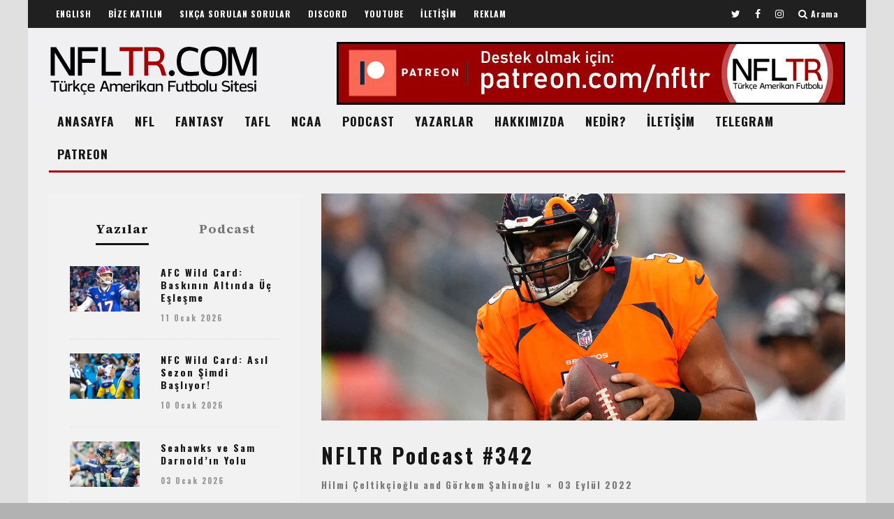

--- FILE ---
content_type: text/html; charset=UTF-8
request_url: https://nfltr.com/2022/09/nfltr-podcast-342/
body_size: 37236
content:
<!DOCTYPE html>
<!--[if lt IE 7]><html lang="tr" class="no-js lt-ie9 lt-ie8 lt-ie7"> <![endif]-->
<!--[if (IE 7)&!(IEMobile)]><html lang="tr" class="no-js lt-ie9 lt-ie8"><![endif]-->
<!--[if (IE 8)&!(IEMobile)]><html lang="tr" class="no-js lt-ie9"><![endif]-->
<!--[if gt IE 8]><!--> <html lang="tr" class="no-js"><!--<![endif]-->

	<head>

		<meta charset="utf-8">
		<!-- Google Chrome Frame for IE -->
		<!--[if IE]><meta http-equiv="X-UA-Compatible" content="IE=edge" /><![endif]-->
		<!-- mobile meta -->
                    <meta name="viewport" content="width=device-width, initial-scale=1.0"/>
        
		<link rel="pingback" href="https://nfltr.com/xmlrpc.php">

		
		<!-- head extras -->
		<meta name='robots' content='index, follow, max-image-preview:large, max-snippet:-1, max-video-preview:-1' />

	<!-- This site is optimized with the Yoast SEO plugin v26.7 - https://yoast.com/wordpress/plugins/seo/ -->
	<title>NFLTR Podcast #342 | Türkçe Amerikan Futbolu | NFLTR.com</title>
	<meta name="description" content="NFL | Hilmi Çeltikçioğlu ve Görkem Şahinoğlu... Denver Broncos&#039;un Russell Wilson&#039;a verdiği beş yıllık 245 milyon dolarlık dev kontrat, Tom Brady&#039;nin aile içi" />
	<link rel="canonical" href="https://nfltr.com/2022/09/nfltr-podcast-342/" />
	<meta property="og:locale" content="tr_TR" />
	<meta property="og:type" content="article" />
	<meta property="og:title" content="NFLTR Podcast #342 | Türkçe Amerikan Futbolu | NFLTR.com" />
	<meta property="og:description" content="NFL | Hilmi Çeltikçioğlu ve Görkem Şahinoğlu... Denver Broncos&#039;un Russell Wilson&#039;a verdiği beş yıllık 245 milyon dolarlık dev kontrat, Tom Brady&#039;nin aile içi" />
	<meta property="og:url" content="https://nfltr.com/2022/09/nfltr-podcast-342/" />
	<meta property="og:site_name" content="NFLTR.com | Türkçe Amerikan Futbolu" />
	<meta property="article:publisher" content="http://facebook.com/nfltr" />
	<meta property="article:published_time" content="2022-09-02T22:22:09+00:00" />
	<meta property="og:image" content="https://nfltr.com/wp-content/uploads/2022/09/1NFLTR21-1.jpg" />
	<meta property="og:image:width" content="1200" />
	<meta property="og:image:height" content="520" />
	<meta property="og:image:type" content="image/jpeg" />
	<meta name="author" content="Hilmi Çeltikçioğlu, Görkem Şahinoğlu" />
	<meta name="twitter:card" content="summary_large_image" />
	<meta name="twitter:creator" content="@hilmi_coach" />
	<meta name="twitter:site" content="@nfltr" />
	<meta name="twitter:label1" content="Yazan:" />
	<meta name="twitter:data1" content="Hilmi Çeltikçioğlu" />
	<meta name="twitter:label2" content="Tahmini okuma süresi" />
	<meta name="twitter:data2" content="1 dakika" />
	<meta name="twitter:label3" content="Written by" />
	<meta name="twitter:data3" content="Hilmi Çeltikçioğlu, Görkem Şahinoğlu" />
	<script type="application/ld+json" class="yoast-schema-graph">{"@context":"https://schema.org","@graph":[{"@type":"Article","@id":"https://nfltr.com/2022/09/nfltr-podcast-342/#article","isPartOf":{"@id":"https://nfltr.com/2022/09/nfltr-podcast-342/"},"author":[{"@id":"https://nfltr.com/#/schema/person/c9d34467fa7ced70cf839f3886e0a026"},{"@id":"https://nfltr.com/#/schema/person/4afd2121956da62efffc2e597a0fdb21"}],"headline":"NFLTR Podcast #342","datePublished":"2022-09-02T22:22:09+00:00","mainEntityOfPage":{"@id":"https://nfltr.com/2022/09/nfltr-podcast-342/"},"wordCount":99,"commentCount":0,"publisher":{"@id":"https://nfltr.com/#organization"},"image":{"@id":"https://nfltr.com/2022/09/nfltr-podcast-342/#primaryimage"},"thumbnailUrl":"https://nfltr.com/wp-content/uploads/2022/09/1NFLTR21-1.jpg","keywords":["Arizona Cardinals","Atlanta Falcons","Baltimore Ravens","Buffalo Bills","Carolina Panthers","Chicago Bears","Cincinnati Bengals","Cleveland Browns","Dallas Cowboys","Denver Broncos","Detroit Lions","Görkem Şahinoğlu","Green Bay Packers","Hilmi Çeltikçioğlu","Houston Texans","Indianapolis Colts","Jacksonville Jaguars","Kansas City Chiefs","Las Vegas Raiders","Los Angeles Chargers","Los Angeles Rams","Miami Dolphins","Minnesota Vikings","New England Patriots","New Orleans Saints","New York Giants","New York Jets","NFL 2022 Off-Season","NFL 2022 Sezonu","NFLTR Podcast","Öne Çıkanlar","Philadelphia Eagles","Pittsburgh Steelers","Podcast","San Francisco 49ers","Seattle Seahawks","Tennessee Titans","Washington Commanders"],"articleSection":["NFL","Podcast"],"inLanguage":"tr","potentialAction":[{"@type":"CommentAction","name":"Comment","target":["https://nfltr.com/2022/09/nfltr-podcast-342/#respond"]}]},{"@type":"WebPage","@id":"https://nfltr.com/2022/09/nfltr-podcast-342/","url":"https://nfltr.com/2022/09/nfltr-podcast-342/","name":"NFLTR Podcast #342 | Türkçe Amerikan Futbolu | NFLTR.com","isPartOf":{"@id":"https://nfltr.com/#website"},"primaryImageOfPage":{"@id":"https://nfltr.com/2022/09/nfltr-podcast-342/#primaryimage"},"image":{"@id":"https://nfltr.com/2022/09/nfltr-podcast-342/#primaryimage"},"thumbnailUrl":"https://nfltr.com/wp-content/uploads/2022/09/1NFLTR21-1.jpg","datePublished":"2022-09-02T22:22:09+00:00","description":"NFL | Hilmi Çeltikçioğlu ve Görkem Şahinoğlu... Denver Broncos'un Russell Wilson'a verdiği beş yıllık 245 milyon dolarlık dev kontrat, Tom Brady'nin aile içi","breadcrumb":{"@id":"https://nfltr.com/2022/09/nfltr-podcast-342/#breadcrumb"},"inLanguage":"tr","potentialAction":[{"@type":"ReadAction","target":["https://nfltr.com/2022/09/nfltr-podcast-342/"]}]},{"@type":"ImageObject","inLanguage":"tr","@id":"https://nfltr.com/2022/09/nfltr-podcast-342/#primaryimage","url":"https://nfltr.com/wp-content/uploads/2022/09/1NFLTR21-1.jpg","contentUrl":"https://nfltr.com/wp-content/uploads/2022/09/1NFLTR21-1.jpg","width":1200,"height":520},{"@type":"BreadcrumbList","@id":"https://nfltr.com/2022/09/nfltr-podcast-342/#breadcrumb","itemListElement":[{"@type":"ListItem","position":1,"name":"Ana sayfa","item":"https://nfltr.com/"},{"@type":"ListItem","position":2,"name":"Home","item":"https://nfltr.com/home/"},{"@type":"ListItem","position":3,"name":"NFLTR Podcast #342"}]},{"@type":"WebSite","@id":"https://nfltr.com/#website","url":"https://nfltr.com/","name":"NFLTR | Türkçe Amerikan Futbolu","description":"NFL, Fantasy Football, NCAA, Madden, Türkiye Amerikan Futbolu Ligleri hakkında analizler, haberler, podcast&#039;ler...","publisher":{"@id":"https://nfltr.com/#organization"},"potentialAction":[{"@type":"SearchAction","target":{"@type":"EntryPoint","urlTemplate":"https://nfltr.com/?s={search_term_string}"},"query-input":{"@type":"PropertyValueSpecification","valueRequired":true,"valueName":"search_term_string"}}],"inLanguage":"tr"},{"@type":"Organization","@id":"https://nfltr.com/#organization","name":"NFLTR | Türkçe Amerikan Futbolu","url":"https://nfltr.com/","logo":{"@type":"ImageObject","inLanguage":"tr","@id":"https://nfltr.com/#/schema/logo/image/","url":"https://nfltr.com/wp-content/uploads/2014/03/t2.jpg","contentUrl":"https://nfltr.com/wp-content/uploads/2014/03/t2.jpg","width":400,"height":400,"caption":"NFLTR | Türkçe Amerikan Futbolu"},"image":{"@id":"https://nfltr.com/#/schema/logo/image/"},"sameAs":["http://facebook.com/nfltr","https://x.com/nfltr","https://www.instagram.com/nfltr","http://youtube.com/nfltrtv"]},{"@type":"Person","@id":"https://nfltr.com/#/schema/person/c9d34467fa7ced70cf839f3886e0a026","name":"Hilmi Çeltikçioğlu","image":{"@type":"ImageObject","inLanguage":"tr","@id":"https://nfltr.com/#/schema/person/image/2af2845e7873f607ed04ed952c724b4d","url":"http://nfltr.com/wp-content/uploads/2018/09/Hilmi-Çeltikçioğlu_avatar_1536251231-96x96.jpg","contentUrl":"http://nfltr.com/wp-content/uploads/2018/09/Hilmi-Çeltikçioğlu_avatar_1536251231-96x96.jpg","caption":"Hilmi Çeltikçioğlu"},"description":"Hilmi Çeltikçioğlu, 2006 yılından beri NFLTR.com'da yazarlık yapmaktadır. 1997-2002 yılları arasında Boğaziçi Sultans'ta oynamıştır. 2004-2010 yıllarında Gazi Warriors'ta savunma koçu daha sonra da head koçluk yapan Hilmi Çeltikçioğlu, 2010-2011 yıllarında TOBB ETÜ Raiders'ın savunma koçu olmuştur. 2010 yılında Türkiye Amerikan Futbolu Milli Takımı teknik ekibinde görev alan yazarımız, sıkı bir Green Bay Packers taraftarıdır. 2021 NFL sezonunda S Sport 2 ve S Sport Plus'ta yayınlanan NFL maçlarında yorumculuk yapmış ve S Sport 2'deki Maksimum NFL programında yer almıştır. NFLTR Bowl I, NFLTR Bowl II ve NFLTR Bowl XI şampiyonudur.","sameAs":["http://nfltr.com","https://x.com/hilmi_coach"],"url":"https://nfltr.com/author/hceltikcioglu/"},{"@type":"Person","@id":"https://nfltr.com/#/schema/person/4afd2121956da62efffc2e597a0fdb21","name":"Görkem Şahinoğlu","image":{"@type":"ImageObject","inLanguage":"tr","@id":"https://nfltr.com/#/schema/person/image/5d56ef53cfc7ba3ed2d32cca37cbe73d","url":"http://nfltr.com/wp-content/uploads/2015/11/Görkem-Şahinoğlu_avatar_1448718180-96x96.jpg","contentUrl":"http://nfltr.com/wp-content/uploads/2015/11/Görkem-Şahinoğlu_avatar_1448718180-96x96.jpg","caption":"Görkem Şahinoğlu"},"description":"Görkem Şahinoğlu, 2011 yılından bu yana NFLTR.com'da yazarlık yapmaktadır. NFL ve NCAA yazıları yazan Görkem Şahinoğlu, aynı zamanda NFLTR'de editörlük görevini de sürdürmektedir. NFL'de Oakland Raiders'ı desteklemektedir. 2020 sezonundan itibaren S Sport 2 ve S Sport Plus'ta yayınlanan NFL maçlarında yorumculuk yapmaktadır.","sameAs":["http://nfltr.com","https://x.com/gorkemsahinoglu"],"url":"https://nfltr.com/author/gorkem/"}]}</script>
	<!-- / Yoast SEO plugin. -->


<link rel='dns-prefetch' href='//fonts.googleapis.com' />
<link rel="alternate" type="application/rss+xml" title="NFLTR.com | Türkçe Amerikan Futbolu &raquo; akışı" href="https://nfltr.com/feed/" />
<link rel="alternate" type="application/rss+xml" title="NFLTR.com | Türkçe Amerikan Futbolu &raquo; yorum akışı" href="https://nfltr.com/comments/feed/" />
<link rel="alternate" type="application/rss+xml" title="NFLTR.com | Türkçe Amerikan Futbolu &raquo; NFLTR Podcast #342 yorum akışı" href="https://nfltr.com/2022/09/nfltr-podcast-342/feed/" />
<link rel="alternate" title="oEmbed (JSON)" type="application/json+oembed" href="https://nfltr.com/wp-json/oembed/1.0/embed?url=https%3A%2F%2Fnfltr.com%2F2022%2F09%2Fnfltr-podcast-342%2F" />
<link rel="alternate" title="oEmbed (XML)" type="text/xml+oembed" href="https://nfltr.com/wp-json/oembed/1.0/embed?url=https%3A%2F%2Fnfltr.com%2F2022%2F09%2Fnfltr-podcast-342%2F&#038;format=xml" />
<style id='wp-img-auto-sizes-contain-inline-css' type='text/css'>
img:is([sizes=auto i],[sizes^="auto," i]){contain-intrinsic-size:3000px 1500px}
/*# sourceURL=wp-img-auto-sizes-contain-inline-css */
</style>

<style id='wp-emoji-styles-inline-css' type='text/css'>

	img.wp-smiley, img.emoji {
		display: inline !important;
		border: none !important;
		box-shadow: none !important;
		height: 1em !important;
		width: 1em !important;
		margin: 0 0.07em !important;
		vertical-align: -0.1em !important;
		background: none !important;
		padding: 0 !important;
	}
/*# sourceURL=wp-emoji-styles-inline-css */
</style>
<link rel='stylesheet' id='wp-block-library-css' href='https://nfltr.com/wp-includes/css/dist/block-library/style.min.css?ver=6.9' type='text/css' media='all' />
<style id='global-styles-inline-css' type='text/css'>
:root{--wp--preset--aspect-ratio--square: 1;--wp--preset--aspect-ratio--4-3: 4/3;--wp--preset--aspect-ratio--3-4: 3/4;--wp--preset--aspect-ratio--3-2: 3/2;--wp--preset--aspect-ratio--2-3: 2/3;--wp--preset--aspect-ratio--16-9: 16/9;--wp--preset--aspect-ratio--9-16: 9/16;--wp--preset--color--black: #000000;--wp--preset--color--cyan-bluish-gray: #abb8c3;--wp--preset--color--white: #ffffff;--wp--preset--color--pale-pink: #f78da7;--wp--preset--color--vivid-red: #cf2e2e;--wp--preset--color--luminous-vivid-orange: #ff6900;--wp--preset--color--luminous-vivid-amber: #fcb900;--wp--preset--color--light-green-cyan: #7bdcb5;--wp--preset--color--vivid-green-cyan: #00d084;--wp--preset--color--pale-cyan-blue: #8ed1fc;--wp--preset--color--vivid-cyan-blue: #0693e3;--wp--preset--color--vivid-purple: #9b51e0;--wp--preset--gradient--vivid-cyan-blue-to-vivid-purple: linear-gradient(135deg,rgb(6,147,227) 0%,rgb(155,81,224) 100%);--wp--preset--gradient--light-green-cyan-to-vivid-green-cyan: linear-gradient(135deg,rgb(122,220,180) 0%,rgb(0,208,130) 100%);--wp--preset--gradient--luminous-vivid-amber-to-luminous-vivid-orange: linear-gradient(135deg,rgb(252,185,0) 0%,rgb(255,105,0) 100%);--wp--preset--gradient--luminous-vivid-orange-to-vivid-red: linear-gradient(135deg,rgb(255,105,0) 0%,rgb(207,46,46) 100%);--wp--preset--gradient--very-light-gray-to-cyan-bluish-gray: linear-gradient(135deg,rgb(238,238,238) 0%,rgb(169,184,195) 100%);--wp--preset--gradient--cool-to-warm-spectrum: linear-gradient(135deg,rgb(74,234,220) 0%,rgb(151,120,209) 20%,rgb(207,42,186) 40%,rgb(238,44,130) 60%,rgb(251,105,98) 80%,rgb(254,248,76) 100%);--wp--preset--gradient--blush-light-purple: linear-gradient(135deg,rgb(255,206,236) 0%,rgb(152,150,240) 100%);--wp--preset--gradient--blush-bordeaux: linear-gradient(135deg,rgb(254,205,165) 0%,rgb(254,45,45) 50%,rgb(107,0,62) 100%);--wp--preset--gradient--luminous-dusk: linear-gradient(135deg,rgb(255,203,112) 0%,rgb(199,81,192) 50%,rgb(65,88,208) 100%);--wp--preset--gradient--pale-ocean: linear-gradient(135deg,rgb(255,245,203) 0%,rgb(182,227,212) 50%,rgb(51,167,181) 100%);--wp--preset--gradient--electric-grass: linear-gradient(135deg,rgb(202,248,128) 0%,rgb(113,206,126) 100%);--wp--preset--gradient--midnight: linear-gradient(135deg,rgb(2,3,129) 0%,rgb(40,116,252) 100%);--wp--preset--font-size--small: 13px;--wp--preset--font-size--medium: 20px;--wp--preset--font-size--large: 36px;--wp--preset--font-size--x-large: 42px;--wp--preset--spacing--20: 0.44rem;--wp--preset--spacing--30: 0.67rem;--wp--preset--spacing--40: 1rem;--wp--preset--spacing--50: 1.5rem;--wp--preset--spacing--60: 2.25rem;--wp--preset--spacing--70: 3.38rem;--wp--preset--spacing--80: 5.06rem;--wp--preset--shadow--natural: 6px 6px 9px rgba(0, 0, 0, 0.2);--wp--preset--shadow--deep: 12px 12px 50px rgba(0, 0, 0, 0.4);--wp--preset--shadow--sharp: 6px 6px 0px rgba(0, 0, 0, 0.2);--wp--preset--shadow--outlined: 6px 6px 0px -3px rgb(255, 255, 255), 6px 6px rgb(0, 0, 0);--wp--preset--shadow--crisp: 6px 6px 0px rgb(0, 0, 0);}:where(.is-layout-flex){gap: 0.5em;}:where(.is-layout-grid){gap: 0.5em;}body .is-layout-flex{display: flex;}.is-layout-flex{flex-wrap: wrap;align-items: center;}.is-layout-flex > :is(*, div){margin: 0;}body .is-layout-grid{display: grid;}.is-layout-grid > :is(*, div){margin: 0;}:where(.wp-block-columns.is-layout-flex){gap: 2em;}:where(.wp-block-columns.is-layout-grid){gap: 2em;}:where(.wp-block-post-template.is-layout-flex){gap: 1.25em;}:where(.wp-block-post-template.is-layout-grid){gap: 1.25em;}.has-black-color{color: var(--wp--preset--color--black) !important;}.has-cyan-bluish-gray-color{color: var(--wp--preset--color--cyan-bluish-gray) !important;}.has-white-color{color: var(--wp--preset--color--white) !important;}.has-pale-pink-color{color: var(--wp--preset--color--pale-pink) !important;}.has-vivid-red-color{color: var(--wp--preset--color--vivid-red) !important;}.has-luminous-vivid-orange-color{color: var(--wp--preset--color--luminous-vivid-orange) !important;}.has-luminous-vivid-amber-color{color: var(--wp--preset--color--luminous-vivid-amber) !important;}.has-light-green-cyan-color{color: var(--wp--preset--color--light-green-cyan) !important;}.has-vivid-green-cyan-color{color: var(--wp--preset--color--vivid-green-cyan) !important;}.has-pale-cyan-blue-color{color: var(--wp--preset--color--pale-cyan-blue) !important;}.has-vivid-cyan-blue-color{color: var(--wp--preset--color--vivid-cyan-blue) !important;}.has-vivid-purple-color{color: var(--wp--preset--color--vivid-purple) !important;}.has-black-background-color{background-color: var(--wp--preset--color--black) !important;}.has-cyan-bluish-gray-background-color{background-color: var(--wp--preset--color--cyan-bluish-gray) !important;}.has-white-background-color{background-color: var(--wp--preset--color--white) !important;}.has-pale-pink-background-color{background-color: var(--wp--preset--color--pale-pink) !important;}.has-vivid-red-background-color{background-color: var(--wp--preset--color--vivid-red) !important;}.has-luminous-vivid-orange-background-color{background-color: var(--wp--preset--color--luminous-vivid-orange) !important;}.has-luminous-vivid-amber-background-color{background-color: var(--wp--preset--color--luminous-vivid-amber) !important;}.has-light-green-cyan-background-color{background-color: var(--wp--preset--color--light-green-cyan) !important;}.has-vivid-green-cyan-background-color{background-color: var(--wp--preset--color--vivid-green-cyan) !important;}.has-pale-cyan-blue-background-color{background-color: var(--wp--preset--color--pale-cyan-blue) !important;}.has-vivid-cyan-blue-background-color{background-color: var(--wp--preset--color--vivid-cyan-blue) !important;}.has-vivid-purple-background-color{background-color: var(--wp--preset--color--vivid-purple) !important;}.has-black-border-color{border-color: var(--wp--preset--color--black) !important;}.has-cyan-bluish-gray-border-color{border-color: var(--wp--preset--color--cyan-bluish-gray) !important;}.has-white-border-color{border-color: var(--wp--preset--color--white) !important;}.has-pale-pink-border-color{border-color: var(--wp--preset--color--pale-pink) !important;}.has-vivid-red-border-color{border-color: var(--wp--preset--color--vivid-red) !important;}.has-luminous-vivid-orange-border-color{border-color: var(--wp--preset--color--luminous-vivid-orange) !important;}.has-luminous-vivid-amber-border-color{border-color: var(--wp--preset--color--luminous-vivid-amber) !important;}.has-light-green-cyan-border-color{border-color: var(--wp--preset--color--light-green-cyan) !important;}.has-vivid-green-cyan-border-color{border-color: var(--wp--preset--color--vivid-green-cyan) !important;}.has-pale-cyan-blue-border-color{border-color: var(--wp--preset--color--pale-cyan-blue) !important;}.has-vivid-cyan-blue-border-color{border-color: var(--wp--preset--color--vivid-cyan-blue) !important;}.has-vivid-purple-border-color{border-color: var(--wp--preset--color--vivid-purple) !important;}.has-vivid-cyan-blue-to-vivid-purple-gradient-background{background: var(--wp--preset--gradient--vivid-cyan-blue-to-vivid-purple) !important;}.has-light-green-cyan-to-vivid-green-cyan-gradient-background{background: var(--wp--preset--gradient--light-green-cyan-to-vivid-green-cyan) !important;}.has-luminous-vivid-amber-to-luminous-vivid-orange-gradient-background{background: var(--wp--preset--gradient--luminous-vivid-amber-to-luminous-vivid-orange) !important;}.has-luminous-vivid-orange-to-vivid-red-gradient-background{background: var(--wp--preset--gradient--luminous-vivid-orange-to-vivid-red) !important;}.has-very-light-gray-to-cyan-bluish-gray-gradient-background{background: var(--wp--preset--gradient--very-light-gray-to-cyan-bluish-gray) !important;}.has-cool-to-warm-spectrum-gradient-background{background: var(--wp--preset--gradient--cool-to-warm-spectrum) !important;}.has-blush-light-purple-gradient-background{background: var(--wp--preset--gradient--blush-light-purple) !important;}.has-blush-bordeaux-gradient-background{background: var(--wp--preset--gradient--blush-bordeaux) !important;}.has-luminous-dusk-gradient-background{background: var(--wp--preset--gradient--luminous-dusk) !important;}.has-pale-ocean-gradient-background{background: var(--wp--preset--gradient--pale-ocean) !important;}.has-electric-grass-gradient-background{background: var(--wp--preset--gradient--electric-grass) !important;}.has-midnight-gradient-background{background: var(--wp--preset--gradient--midnight) !important;}.has-small-font-size{font-size: var(--wp--preset--font-size--small) !important;}.has-medium-font-size{font-size: var(--wp--preset--font-size--medium) !important;}.has-large-font-size{font-size: var(--wp--preset--font-size--large) !important;}.has-x-large-font-size{font-size: var(--wp--preset--font-size--x-large) !important;}
/*# sourceURL=global-styles-inline-css */
</style>

<style id='classic-theme-styles-inline-css' type='text/css'>
/*! This file is auto-generated */
.wp-block-button__link{color:#fff;background-color:#32373c;border-radius:9999px;box-shadow:none;text-decoration:none;padding:calc(.667em + 2px) calc(1.333em + 2px);font-size:1.125em}.wp-block-file__button{background:#32373c;color:#fff;text-decoration:none}
/*# sourceURL=/wp-includes/css/classic-themes.min.css */
</style>
<link rel='stylesheet' id='contact-form-7-css' href='https://nfltr.com/wp-content/plugins/contact-form-7/includes/css/styles.css?ver=6.1.4' type='text/css' media='all' />
<link rel='stylesheet' id='login-with-ajax-css' href='https://nfltr.com/wp-content/themes/15zine/plugins/login-with-ajax/widget.css?ver=4.5.1' type='text/css' media='all' />
<link rel='stylesheet' id='heateor_sss_frontend_css-css' href='https://nfltr.com/wp-content/plugins/sassy-social-share/public/css/sassy-social-share-public.css?ver=3.3.79' type='text/css' media='all' />
<style id='heateor_sss_frontend_css-inline-css' type='text/css'>
.heateor_sss_button_instagram span.heateor_sss_svg,a.heateor_sss_instagram span.heateor_sss_svg{background:radial-gradient(circle at 30% 107%,#fdf497 0,#fdf497 5%,#fd5949 45%,#d6249f 60%,#285aeb 90%)}.heateor_sss_horizontal_sharing .heateor_sss_svg,.heateor_sss_standard_follow_icons_container .heateor_sss_svg{color:#fff;border-width:0px;border-style:solid;border-color:transparent}.heateor_sss_horizontal_sharing .heateorSssTCBackground{color:#666}.heateor_sss_horizontal_sharing span.heateor_sss_svg:hover,.heateor_sss_standard_follow_icons_container span.heateor_sss_svg:hover{border-color:transparent;}.heateor_sss_vertical_sharing span.heateor_sss_svg,.heateor_sss_floating_follow_icons_container span.heateor_sss_svg{color:#fff;border-width:0px;border-style:solid;border-color:transparent;}.heateor_sss_vertical_sharing .heateorSssTCBackground{color:#666;}.heateor_sss_vertical_sharing span.heateor_sss_svg:hover,.heateor_sss_floating_follow_icons_container span.heateor_sss_svg:hover{border-color:transparent;}@media screen and (max-width:783px) {.heateor_sss_vertical_sharing{display:none!important}}div.heateor_sss_sharing_title{text-align:center}div.heateor_sss_sharing_ul{width:100%;text-align:center;}div.heateor_sss_horizontal_sharing div.heateor_sss_sharing_ul a{float:none!important;display:inline-block;}
/*# sourceURL=heateor_sss_frontend_css-inline-css */
</style>
<link rel='stylesheet' id='cb-main-stylesheet-css' href='https://nfltr.com/wp-content/themes/15zine/library/css/style.css?ver=3.0.1' type='text/css' media='all' />
<link rel='stylesheet' id='cb-font-stylesheet-css' href='//fonts.googleapis.com/css?family=Oswald%3A400%2C700%7CSource+Serif+4%3A400%2C700%2C400italic&#038;subset=latin%2Clatin-ext%2Cgreek%2Cgreek-ext&#038;ver=3.0.1' type='text/css' media='all' />
<!--[if lt IE 10]>
<link rel='stylesheet' id='cb-ie-only-css' href='https://nfltr.com/wp-content/themes/15zine/library/css/ie.css?ver=3.0.1' type='text/css' media='all' />
<![endif]-->
<link rel='stylesheet' id='fontawesome-css' href='https://nfltr.com/wp-content/themes/15zine/library/css/font-awesome-4.6.3/css/font-awesome.min.css?ver=4.6.3' type='text/css' media='all' />
<script type="text/javascript" src="https://nfltr.com/wp-includes/js/jquery/jquery.min.js?ver=3.7.1" id="jquery-core-js"></script>
<script type="text/javascript" src="https://nfltr.com/wp-includes/js/jquery/jquery-migrate.min.js?ver=3.4.1" id="jquery-migrate-js"></script>
<script type="text/javascript" id="login-with-ajax-js-extra">
/* <![CDATA[ */
var LWA = {"ajaxurl":"https://nfltr.com/wp-admin/admin-ajax.php","off":""};
//# sourceURL=login-with-ajax-js-extra
/* ]]> */
</script>
<script type="text/javascript" src="https://nfltr.com/wp-content/themes/15zine/plugins/login-with-ajax/login-with-ajax.js?ver=4.5.1" id="login-with-ajax-js"></script>
<script type="text/javascript" src="https://nfltr.com/wp-content/plugins/login-with-ajax/ajaxify/ajaxify.min.js?ver=4.5.1" id="login-with-ajax-ajaxify-js"></script>
<script type="text/javascript" src="https://nfltr.com/wp-content/themes/15zine/library/js/modernizr.custom.min.js?ver=2.6.2" id="cb-modernizr-js"></script>
<link rel="https://api.w.org/" href="https://nfltr.com/wp-json/" /><link rel="alternate" title="JSON" type="application/json" href="https://nfltr.com/wp-json/wp/v2/posts/23310" /><link rel="EditURI" type="application/rsd+xml" title="RSD" href="https://nfltr.com/xmlrpc.php?rsd" />
<meta name="generator" content="WordPress 6.9" />
<link rel='shortlink' href='https://nfltr.com/?p=23310' />
<style type="text/css">.cb-fis-block-standard .cb-meta {  margin: 0 0 0px; }
.cb-entry-header .cb-byline { margin-bottom: 0; }
.cb-entry-header .cb-post-meta { margin-top: 0; }
.cb-body-light .cb-module-header .cb-module-title:after {    background: #a60303; }
.cb-s-modal .cb-search-field { border-bottom: 3px solid #a60303; }
.cb-body-light .cb-widget-title {  border-bottom: 3px solid #a60303;}
#cb-footer .cb-footer-lower { padding: 35px 0 0px; }
.cb-tm-dark #cb-top-menu {  background-color: #202020; }
#cb-nav-bar{
height: auto !important;
}
@media only screen and (min-width: 1200px){
body {
    background-color: #e0e0e0;
}
}
.cb-fis-block-site-width { margin-top: 3px; }
.tabberlive .cb-module-block {   margin-bottom: 1px; }
.cb-multi-widget .tabbernav {
    margin: 0 0 20px 0;
}
.page-id-11303 .cb-grid-block.cb-module-block {  margin-bottom: 0; }
#cb-nav-bar, .sticky-header #cb-nav-bar {
    font-size: 17.5px !important;
    letter-spacing: 1px !important;
}
#cb-logo-box { padding-bottom: 0px !important; }
* { text-transform: none !important ;}
.grecaptcha-badge{
	visibility: collapse !important;  
}.cb-body-light #cb-content, .cb-body-light .cb-hp-section {
    background: #f0f0f1;
}
.cb-stuck.cb-menu-light #cb-nav-bar .cb-nav-bar-wrap, .cb-menu-light #cb-nav-bar .cb-nav-bar-wrap {
    background: #f0f0f1;
}
wp-list-table.fixed {
   table-layout: auto !important;
}
/* Force all text in posts and pages to align left, overriding inline styles */
.type-post p, .type-page p {
    text-align: left !important;
}
#footer-menu li a::after {
    content: none;
}
add_filter('jpeg_quality', function($arg){return 100;});
#cb-nav-bar .cb-mega-menu-columns .cb-sub-menu > li > a { color: #f2c231; } .cb-entry-content a {color:#a60303; } .cb-entry-content a:hover {color:#a60303; } .cb-entry-content a:active {color:#a60303; } .cb-entry-content a:focus {color:#a60303; }.cb-review-box .cb-bar .cb-overlay span { background: #f9db32; }.cb-review-box i { color: #f9db32; }.cb-meta-style-1 .cb-article-meta { background: rgba(0, 0, 0, 0.25); }@media only screen and (min-width: 768px) {
                .cb-module-block .cb-meta-style-1:hover .cb-article-meta { background: rgba(0, 0, 0, 0.75); }
                .cb-module-block .cb-meta-style-2:hover img, .cb-module-block .cb-meta-style-4:hover img, .cb-grid-x .cb-grid-feature:hover img, .cb-grid-x .cb-grid-feature:hover .cb-fi-cover, .cb-slider li:hover img { opacity: 0.25; }
            }body { color:#0c0c0b; }.cb-header { background-image: url(http://nfltr.com/wp-content/uploads/2014/03/20220824.jpg);background-repeat: stretch;background-position: center bottom; }body { font-size: 16px; }@media only screen and (min-width: 1020px){ body { font-size: 18px; }}.cb-menu-light #cb-nav-bar .cb-main-nav, .cb-stuck.cb-menu-light #cb-nav-bar .cb-nav-bar-wrap { border-bottom-color: #a60303; }.cb-mm-on.cb-menu-light #cb-nav-bar .cb-main-nav > li:hover, .cb-mm-on.cb-menu-dark #cb-nav-bar .cb-main-nav > li:hover { background: #a60303; }</style><!-- end custom css --><style type="text/css">body, #respond, .cb-font-body { font-family: 'Source Serif 4', serif; } h1, h2, h3, h4, h5, h6, .cb-font-header, #bbp-user-navigation, .cb-byline{ font-family:'Oswald', sans-serif; }</style><!-- Body BG --><style>@media only screen and (min-width: 1200px) { body { background-image: url(http://nfltr.com/wp-content/uploads/2014/03/20220823.jpg); background-color: #b2b2b2; background-repeat: repeat; }} }</style><style>.cb-mm-on #cb-nav-bar .cb-main-nav .menu-item-10506:hover, .cb-mm-on #cb-nav-bar .cb-main-nav .menu-item-10506:focus { background:# !important ; }
.cb-mm-on #cb-nav-bar .cb-main-nav .menu-item-10506 .cb-big-menu { border-top-color: #; }
.cb-mm-on #cb-nav-bar .cb-main-nav .menu-item-23263:hover, .cb-mm-on #cb-nav-bar .cb-main-nav .menu-item-23263:focus { background:# !important ; }
.cb-mm-on #cb-nav-bar .cb-main-nav .menu-item-23263 .cb-big-menu { border-top-color: #; }
.cb-mm-on #cb-nav-bar .cb-main-nav .menu-item-11719:hover, .cb-mm-on #cb-nav-bar .cb-main-nav .menu-item-11719:focus { background:# !important ; }
.cb-mm-on #cb-nav-bar .cb-main-nav .menu-item-11719 .cb-big-menu { border-top-color: #; }
.cb-mm-on #cb-nav-bar .cb-main-nav .menu-item-10702:hover, .cb-mm-on #cb-nav-bar .cb-main-nav .menu-item-10702:focus { background:# !important ; }
.cb-mm-on #cb-nav-bar .cb-main-nav .menu-item-10702 .cb-big-menu { border-top-color: #; }</style><link rel="icon" href="https://nfltr.com/wp-content/uploads/2014/03/cropped-t2-32x32.jpg" sizes="32x32" />
<link rel="icon" href="https://nfltr.com/wp-content/uploads/2014/03/cropped-t2-192x192.jpg" sizes="192x192" />
<link rel="apple-touch-icon" href="https://nfltr.com/wp-content/uploads/2014/03/cropped-t2-180x180.jpg" />
<meta name="msapplication-TileImage" content="https://nfltr.com/wp-content/uploads/2014/03/cropped-t2-270x270.jpg" />
		<!-- end head extras -->

	</head>

	<body class="wp-singular post-template-default single single-post postid-23310 single-format-standard wp-custom-logo wp-theme-15zine  cb-sticky-mm cb-sticky-sb-on  cb-tm-dark cb-body-light cb-menu-light cb-mm-dark cb-footer-dark   cb-m-logo-off cb-sw-tm-box cb-sw-header-box cb-sw-menu-box cb-sw-footer-box cb-menu-al-left  cb-fis-b-standard-uncrop  cb-fis-tl-st-below">

		
		<div id="cb-outer-container">

			
				<div id="cb-top-menu" class="clearfix cb-font-header  wrap">
					<div class="wrap clearfix cb-site-padding cb-top-menu-wrap">

													<div class="cb-left-side cb-mob">

								<a href="#" id="cb-mob-open" class="cb-link"><i class="fa fa-bars"></i></a>
															</div>
						                        <ul class="cb-top-nav cb-left-side"><li id="menu-item-10299" class="menu-item menu-item-type-taxonomy menu-item-object-category menu-item-10299"><a href="https://nfltr.com/konular/english/">ENGLISH</a></li>
<li id="menu-item-11769" class="menu-item menu-item-type-post_type menu-item-object-page menu-item-11769"><a href="https://nfltr.com/bize-katilin/">BİZE KATILIN</a></li>
<li id="menu-item-12965" class="menu-item menu-item-type-custom menu-item-object-custom menu-item-12965"><a href="http://nfltr.com/2008/02/sikca-sorulan-sorular-ve-cevaplari/">SIKÇA SORULAN SORULAR</a></li>
<li id="menu-item-25060" class="menu-item menu-item-type-custom menu-item-object-custom menu-item-25060"><a href="https://discord.gg/94ybRJPZ2T">DISCORD</a></li>
<li id="menu-item-21193" class="menu-item menu-item-type-custom menu-item-object-custom menu-item-21193"><a href="https://www.youtube.com/nfltrtv/videos">YOUTUBE</a></li>
<li id="menu-item-5562" class="menu-item menu-item-type-post_type menu-item-object-page menu-item-5562"><a href="https://nfltr.com/bize-ulasin/">İLETİŞİM</a></li>
<li id="menu-item-10102" class="menu-item menu-item-type-post_type menu-item-object-page menu-item-10102"><a href="https://nfltr.com/reklam/">REKLAM</a></li>
</ul>                                                <ul class="cb-top-nav cb-right-side"><li class="cb-menu-icons-extra cb-social-icons-extra"><a href="http://www.twitter.com/nfltr"  target="_blank"><i class="fa fa-twitter" aria-hidden="true"></i></a></li><li class="cb-menu-icons-extra cb-social-icons-extra"><a href="http://www.facebook.com/nfltr"  target="_blank"><i class="fa fa-facebook" aria-hidden="true"></i></a></li><li class="cb-menu-icons-extra cb-social-icons-extra"><a href="http://www.instagram.com/nfltrcom"  target="_blank"><i class="fa fa-instagram" aria-hidden="true"></i></a></li><li class="cb-icon-search cb-menu-icons-extra"><a href="#"  title="Arama" id="cb-s-trigger-gen"><i class="fa fa-search"></i> <span class="cb-search-title">Arama</span></a></li></ul>					</div>
				</div>

				<div id="cb-mob-menu" class="cb-mob-menu">
					<div class="cb-mob-close-wrap">
						
						<a href="#" id="cb-mob-close" class="cb-link"><i class="fa cb-times"></i></a>
										    </div>

					<div class="cb-mob-menu-wrap">
						<ul id="cb-mob-ul" class="cb-mobile-nav cb-top-nav cb-mob-ul-show"><li class="menu-item menu-item-type-custom menu-item-object-custom menu-item-home menu-item-11737"><a href="http://nfltr.com">ANASAYFA</a></li>
<li class="menu-item menu-item-type-taxonomy menu-item-object-category current-post-ancestor current-menu-parent current-post-parent menu-item-has-children cb-has-children menu-item-10506"><a href="https://nfltr.com/konular/nfl/">NFL</a>
<ul class="sub-menu">
	<li class="menu-item menu-item-type-taxonomy menu-item-object-category menu-item-10508"><a href="https://nfltr.com/konular/nfl-yazilari/">YAZILAR</a></li>
	<li class="menu-item menu-item-type-custom menu-item-object-custom menu-item-15781"><a href="http://nfltr.com/tr/nfltr-podcast/">PODCAST</a></li>
	<li class="menu-item menu-item-type-taxonomy menu-item-object-category menu-item-10507"><a href="https://nfltr.com/konular/nfl-haberleri/">HABERLER</a></li>
	<li class="menu-item menu-item-type-taxonomy menu-item-object-category menu-item-10509"><a href="https://nfltr.com/konular/nflde-haftanin-gundemi/">TAHMİNLER / GÜNDEM</a></li>
	<li class="menu-item menu-item-type-custom menu-item-object-custom menu-item-19592"><a href="http://nfltr.com/konular/yazi-dizileri/">YAZI DİZİLERİ</a></li>
	<li class="menu-item menu-item-type-custom menu-item-object-custom menu-item-10696"><a href="http://nfltr.com/tr/nfl-roportajlari/">RÖPORTAJLAR</a></li>
	<li class="menu-item menu-item-type-taxonomy menu-item-object-category menu-item-10521"><a href="https://nfltr.com/konular/nfl-oyuncu-biyografileri/">OYUNCU BİYOGRAFİLERİ</a></li>
	<li class="menu-item menu-item-type-custom menu-item-object-custom menu-item-10522"><a href="http://nfltr.com/tr/nfl-draft-2023">DRAFT</a></li>
	<li class="menu-item menu-item-type-custom menu-item-object-custom menu-item-10511"><a href="http://nfltr.com/tr/nfl-2023-off-season/">OFF-SEASON</a></li>
</ul>
</li>
<li class="menu-item menu-item-type-taxonomy menu-item-object-category menu-item-has-children cb-has-children menu-item-23263"><a href="https://nfltr.com/konular/fantasy-football/">FANTASY</a>
<ul class="sub-menu">
	<li class="menu-item menu-item-type-custom menu-item-object-custom menu-item-23265"><a href="http://nfltr.com/konular/fantasy-yazilari/">YAZILAR</a></li>
	<li class="menu-item menu-item-type-custom menu-item-object-custom menu-item-23264"><a href="http://nfltr.com/tr/nfltr-fantezi-podcast/">PODCAST</a></li>
</ul>
</li>
<li class="menu-item menu-item-type-taxonomy menu-item-object-category menu-item-has-children cb-has-children menu-item-11719"><a href="https://nfltr.com/konular/tafl/">TAFL</a>
<ul class="sub-menu">
	<li class="menu-item menu-item-type-taxonomy menu-item-object-category menu-item-10580"><a href="https://nfltr.com/konular/tafl-yazilari/">YAZILAR</a></li>
	<li class="menu-item menu-item-type-custom menu-item-object-custom menu-item-15780"><a href="http://nfltr.com/tr/tafl-podcast/">PODCAST</a></li>
	<li class="menu-item menu-item-type-taxonomy menu-item-object-category menu-item-10579"><a href="https://nfltr.com/konular/tafl-haberleri/">HABERLER</a></li>
	<li class="menu-item menu-item-type-taxonomy menu-item-object-category menu-item-10575"><a href="https://nfltr.com/konular/tafl-roportajlari/">RÖPORTAJLAR</a></li>
	<li class="menu-item menu-item-type-custom menu-item-object-custom menu-item-11971"><a href="http://nfltr.com/2009/07/turkiyede-amerikan-futbolunun-detayli-tarihi/">TAFL TARİHİ</a></li>
	<li class="menu-item menu-item-type-custom menu-item-object-custom menu-item-10699"><a href="http://nfltr.com/tafl-sampiyonlari">ŞAMPİYONLAR</a></li>
	<li class="menu-item menu-item-type-custom menu-item-object-custom menu-item-11421"><a href="http://nfltr.com/2006/12/amerikan-futbolunda-turkce-terimler/">TÜRKÇE TERİMLER</a></li>
</ul>
</li>
<li class="menu-item menu-item-type-taxonomy menu-item-object-category menu-item-has-children cb-has-children menu-item-10702"><a href="https://nfltr.com/konular/ncaa/">NCAA</a>
<ul class="sub-menu">
	<li class="menu-item menu-item-type-taxonomy menu-item-object-category menu-item-10704"><a href="https://nfltr.com/konular/ncaa-yazilari/">YAZILAR</a></li>
	<li class="menu-item menu-item-type-custom menu-item-object-custom menu-item-15782"><a href="http://nfltr.com/tr/ncaa-podcast/">PODCAST</a></li>
	<li class="menu-item menu-item-type-taxonomy menu-item-object-category menu-item-10703"><a href="https://nfltr.com/konular/ncaa-haberleri/">HABERLER</a></li>
	<li class="menu-item menu-item-type-custom menu-item-object-custom menu-item-10705"><a href="http://nfltr.com/2006/09/ncaa-football-nedir/">NCAA FOOTBALL NEDİR?</a></li>
	<li class="menu-item menu-item-type-custom menu-item-object-custom menu-item-10706"><a href="http://nfltr.com/2006/12/bowl-ve-siralama-sistemi/">BOWL VE SIRALAMA SİSTEMİ</a></li>
</ul>
</li>
<li class="menu-item menu-item-type-custom menu-item-object-custom menu-item-has-children cb-has-children menu-item-10711"><a>PODCAST</a>
<ul class="sub-menu">
	<li class="menu-item menu-item-type-custom menu-item-object-custom menu-item-15777"><a href="http://nfltr.com/tr/nfltr-podcast/">NFLTR PODCAST</a></li>
	<li class="menu-item menu-item-type-custom menu-item-object-custom menu-item-23257"><a href="http://nfltr.com/tr/nfltr-fantezi-podcast/">NFLTR FANTEZİ PODCAST</a></li>
	<li class="menu-item menu-item-type-custom menu-item-object-custom menu-item-15779"><a href="http://nfltr.com/tr/tafl-podcast/">TAFL PODCAST</a></li>
	<li class="menu-item menu-item-type-custom menu-item-object-custom menu-item-15778"><a href="http://nfltr.com/tr/ncaa-podcast/">NCAA PODCAST</a></li>
	<li class="menu-item menu-item-type-taxonomy menu-item-object-category menu-item-10713"><a href="https://nfltr.com/konular/nfltr-tv/">NFLTR TV ARŞİVİ</a></li>
	<li class="menu-item menu-item-type-taxonomy menu-item-object-category menu-item-10712"><a href="https://nfltr.com/konular/nfl-studyo/">NFL STÜDYO</a></li>
</ul>
</li>
<li class="menu-item menu-item-type-post_type menu-item-object-page menu-item-10715"><a href="https://nfltr.com/yazarlar/">YAZARLAR</a></li>
<li class="menu-item menu-item-type-custom menu-item-object-custom menu-item-has-children cb-has-children menu-item-10716"><a>HAKKIMIZDA</a>
<ul class="sub-menu">
	<li class="menu-item menu-item-type-post_type menu-item-object-page menu-item-11400"><a href="https://nfltr.com/hakkimizda/">HAKKIMIZDA</a></li>
	<li class="menu-item menu-item-type-post_type menu-item-object-page menu-item-11401"><a href="https://nfltr.com/kunye/">KÜNYE</a></li>
	<li class="menu-item menu-item-type-custom menu-item-object-custom menu-item-11405"><a href="http://nfltr.com/konular/editorden/">EDİTÖRDEN</a></li>
	<li class="menu-item menu-item-type-post_type menu-item-object-page menu-item-11770"><a href="https://nfltr.com/bize-katilin/">BİZE KATILIN</a></li>
	<li class="menu-item menu-item-type-custom menu-item-object-custom menu-item-11410"><a href="https://discord.gg/e6bv2Gsqxx">DISCORD</a></li>
	<li class="menu-item menu-item-type-post_type menu-item-object-page menu-item-11399"><a href="https://nfltr.com/reklam/">REKLAM</a></li>
	<li class="menu-item menu-item-type-post_type menu-item-object-page menu-item-11404"><a href="https://nfltr.com/bize-ulasin/">BİZE ULAŞIN</a></li>
	<li class="menu-item menu-item-type-post_type menu-item-object-page menu-item-11403"><a href="https://nfltr.com/kullanim-sartlari/">KULLANIM ŞARTLARI</a></li>
</ul>
</li>
<li class="menu-item menu-item-type-custom menu-item-object-custom menu-item-has-children cb-has-children menu-item-11409"><a href="http://nfltr.com/konular/amerikan-futbolu-nedir">NEDİR?</a>
<ul class="sub-menu">
	<li class="menu-item menu-item-type-custom menu-item-object-custom menu-item-12687"><a href="http://nfltr.com/2006/09/amerikan-futbolu-nedir/">AMERİKAN FUTBOLU NEDİR?</a></li>
	<li class="menu-item menu-item-type-custom menu-item-object-custom menu-item-has-children cb-has-children menu-item-12704"><a>OYUNUN TEMELLERİ</a>
	<ul class="sub-menu">
		<li class="menu-item menu-item-type-custom menu-item-object-custom menu-item-12705"><a href="http://nfltr.com/2008/10/oyunun-temelleri/">OYUNUN TEMELLERİ</a></li>
		<li class="menu-item menu-item-type-custom menu-item-object-custom menu-item-12706"><a href="http://nfltr.com/2008/10/takimi-olusturan-birimler/">TAKIMI OLUŞTURAN BİRİMLER</a></li>
		<li class="menu-item menu-item-type-custom menu-item-object-custom menu-item-12707"><a href="http://nfltr.com/2008/10/onemli-terimler-ve-ilgili-kurallar/">ÖNEMLİ TERİMLER VE İLGİLİ KURALLAR</a></li>
		<li class="menu-item menu-item-type-custom menu-item-object-custom menu-item-12708"><a href="http://nfltr.com/2008/10/hakemlik-ve-ceza-proseduru/">HAKEMLİK VE CEZA PROSEDÜRÜ</a></li>
		<li class="menu-item menu-item-type-custom menu-item-object-custom menu-item-12710"><a href="http://nfltr.com/2009/09/zone-blocking-101/">ZONE BLOCKING 101</a></li>
	</ul>
</li>
	<li class="menu-item menu-item-type-custom menu-item-object-custom menu-item-12702"><a href="http://nfltr.com/2006/12/amerikan-futbolunda-turkce-terimler/">TÜRKÇE TERİMLER</a></li>
	<li class="menu-item menu-item-type-custom menu-item-object-custom menu-item-12688"><a href="http://nfltr.com/2006/09/amerikan-futbolunun-tarihcesi/">OYUNUN TARİHÇESİ</a></li>
	<li class="menu-item menu-item-type-custom menu-item-object-custom menu-item-12709"><a href="http://nfltr.com/2009/07/turkiyede-amerikan-futbolunun-detayli-tarihi/">TAFL TARİHİ</a></li>
	<li class="menu-item menu-item-type-custom menu-item-object-custom menu-item-has-children cb-has-children menu-item-12713"><a href="http://T">TEMEL BİLGİLER</a>
	<ul class="sub-menu">
		<li class="menu-item menu-item-type-custom menu-item-object-custom menu-item-12689"><a href="http://nfltr.com/2006/09/amerikan-futbolu-sahasi/">AMERİKAN FUTBOLU SAHASI</a></li>
		<li class="menu-item menu-item-type-custom menu-item-object-custom menu-item-12690"><a href="http://nfltr.com/2006/09/oyun-ve-suresi/">OYUN VE SÜRESİ</a></li>
		<li class="menu-item menu-item-type-custom menu-item-object-custom menu-item-12691"><a href="http://nfltr.com/2006/09/oyuna-baslama/">OYUNA BAŞLAMA</a></li>
		<li class="menu-item menu-item-type-custom menu-item-object-custom menu-item-12692"><a href="http://nfltr.com/2006/09/topu-oyunda-ilerletme/">TOPU OYUNDA İLERLETME</a></li>
		<li class="menu-item menu-item-type-custom menu-item-object-custom menu-item-12693"><a href="http://nfltr.com/2006/09/sayi-kazanma/">SAYI KAZANMA</a></li>
		<li class="menu-item menu-item-type-custom menu-item-object-custom menu-item-12694"><a href="http://nfltr.com/2006/09/sahadaki-birimler/">SAHADAKİ BİRİMLER</a></li>
	</ul>
</li>
	<li class="menu-item menu-item-type-custom menu-item-object-custom menu-item-12711"><a href="http://nfltr.com/2009/09/amerikan-futbolunda-mac-izleme-tuyolari/">MAÇ İZLEME TÜYOLARI</a></li>
	<li class="menu-item menu-item-type-custom menu-item-object-custom menu-item-12695"><a href="http://nfltr.com/2006/09/ncaa-football-nedir/">NCAA FOOTBALL NEDİR?</a></li>
	<li class="menu-item menu-item-type-custom menu-item-object-custom menu-item-12715"><a href="http://nfltr.com/konular/dunyada-amerikan-futbolu/">DÜNYADA AMERİKAN FUTBOLU</a></li>
	<li class="menu-item menu-item-type-custom menu-item-object-custom menu-item-has-children cb-has-children menu-item-12696"><a href="http://-">OYUNCU OLMAK</a>
	<ul class="sub-menu">
		<li class="menu-item menu-item-type-custom menu-item-object-custom menu-item-12697"><a href="http://nfltr.com/2006/12/oyuncu-olmak-1-wr-ve-rb/">WIDE RECIVER VE RUNNING BACK</a></li>
		<li class="menu-item menu-item-type-custom menu-item-object-custom menu-item-12698"><a href="http://nfltr.com/2007/01/oyuncu-olmak-2-offensive-line/">OFFENSIVE LINE</a></li>
		<li class="menu-item menu-item-type-custom menu-item-object-custom menu-item-12699"><a href="http://nfltr.com/2007/04/oyuncu-olmak-3-quarter-back/">QUARTERBACK</a></li>
		<li class="menu-item menu-item-type-custom menu-item-object-custom menu-item-12700"><a href="http://nfltr.com/2009/01/oyuncu-olmak-4-defensive-line/">DEFENSIVE LINE</a></li>
	</ul>
</li>
	<li class="menu-item menu-item-type-custom menu-item-object-custom menu-item-12712"><a href="http://nfltr.com/2014/01/nfl-neden-zevklidir/">NFL NEDEN ZEVKLİDİR?</a></li>
	<li class="menu-item menu-item-type-custom menu-item-object-custom menu-item-19593"><a href="http://nfltr.com/2017/04/salary-cap-nedir-ne-ise-yarar/">SALARY CAP NEDİR?</a></li>
	<li class="menu-item menu-item-type-custom menu-item-object-custom menu-item-12703"><a href="http://nfltr.com/2008/02/sikca-sorulan-sorular-ve-cevaplari/">SIKÇA SORULAN SORULAR</a></li>
</ul>
</li>
<li class="menu-item menu-item-type-post_type menu-item-object-page menu-item-24596"><a href="https://nfltr.com/bize-ulasin/">İLETİŞİM</a></li>
<li class="menu-item menu-item-type-custom menu-item-object-custom menu-item-25061"><a href="https://t.me/nfltrcom">TELEGRAM</a></li>
<li class="menu-item menu-item-type-custom menu-item-object-custom menu-item-24597"><a href="http://patreon.com/nfltr">PATREON</a></li>
</ul>											</div>

				</div>
			
			<div id="cb-container" class="clearfix" >
									<header id="cb-header" class="cb-header  cb-with-block wrap">

					    <div id="cb-logo-box" class="cb-logo-left wrap">
	                    	                <div id="logo">
                                        <a href="https://nfltr.com">
                        <img src="http://nfltr.com/wp-content/uploads/2014/04/nfltrlogo0704.png" alt=" logo" >
                    </a>
                                    </div>
            	                        <div class="cb-large cb-block"><a href="http://www.patreon.com/nfltr">
<img src="https://nfltr.com/wp-content/uploads/2023/04/patreon22072622123k2.jpg" alt="Patreon" />
</a></div>	                    </div>

					</header>
				
				<div id="cb-lwa" class="cb-lwa-modal cb-modal"><div class="cb-close-m cb-ta-right"><i class="fa cb-times"></i></div>
<div class="cb-lwa-modal-inner cb-modal-inner cb-light-loader cb-pre-load cb-font-header clearfix">
    <div class="lwa lwa-default clearfix">
                
        

        <form class="lwa-form cb-form cb-form-active clearfix" action="https://nfltr.com/wp-login.php?template=default" method="post">
            
            <div class="cb-form-body">
                <input class="cb-form-input cb-form-input-username" type="text" name="log" placeholder="Username">
                <input class="cb-form-input" type="password" name="pwd" placeholder="Password">
                                <span class="lwa-status cb-ta-center"></span>
                <div class="cb-submit cb-ta-center">
                  <input type="submit" name="wp-submit" class="lwa_wp-submit cb-submit-form" value="Log In" tabindex="100" />
                  <input type="hidden" name="lwa_profile_link" value="1" />
                  <input type="hidden" name="login-with-ajax" value="login" />
                </div>
                
                <div class="cb-lost-password cb-extra cb-ta-center">
                                          <a class="lwa-links-remember cb-title-trigger cb-trigger-pass" href="https://nfltr.com/wp-login.php?action=lostpassword&#038;template=default" title="Lost your password?">Lost your password?</a>
                                     </div>
           </div>
        </form>
        
                <form class="lwa-remember cb-form clearfix" action="https://nfltr.com/wp-login.php?action=lostpassword&#038;template=default" method="post">

            <div class="cb-form-body">

                <input type="text" name="user_login" class="lwa-user-remember cb-form-input" placeholder="Enter username or email">
                                <span class="lwa-status cb-ta-center"></span>

                 <div class="cb-submit cb-ta-center">
                        <input type="submit" value="Get New Password" class="lwa-button-remember cb-submit-form" />
                        <input type="hidden" name="login-with-ajax" value="remember" />
                 </div>
            </div>

        </form>
            </div>
</div></div><div id="cb-menu-search" class="cb-s-modal cb-modal"><div class="cb-close-m cb-ta-right"><i class="fa cb-times"></i></div><div class="cb-s-modal-inner cb-pre-load cb-light-loader cb-modal-inner cb-font-header cb-mega-three cb-mega-posts clearfix"><form method="get" class="cb-search" action="https://nfltr.com/">

    <input type="text" class="cb-search-field cb-font-header" placeholder="Arama..." value="" name="s" title="" autocomplete="off">
    <button class="cb-search-submit" type="submit" value=""><i class="fa fa-search"></i></button>
    
</form><div id="cb-s-results"></div></div></div>				
									 <nav id="cb-nav-bar" class="clearfix  wrap">
					 	<div class="cb-nav-bar-wrap cb-site-padding clearfix cb-font-header  wrap">
		                    <ul class="cb-main-nav wrap clearfix"><li id="menu-item-11737" class="menu-item menu-item-type-custom menu-item-object-custom menu-item-home menu-item-11737"><a href="http://nfltr.com">ANASAYFA</a></li>
<li id="menu-item-10506" class="menu-item menu-item-type-taxonomy menu-item-object-category current-post-ancestor current-menu-parent current-post-parent menu-item-has-children cb-has-children menu-item-10506"><a href="https://nfltr.com/konular/nfl/">NFL</a><div class="cb-links-menu cb-menu-drop"><ul class="cb-sub-menu cb-sub-bg">	<li id="menu-item-10508" class="menu-item menu-item-type-taxonomy menu-item-object-category menu-item-10508"><a href="https://nfltr.com/konular/nfl-yazilari/" data-cb-c="24" class="cb-c-l">YAZILAR</a></li>
	<li id="menu-item-15781" class="menu-item menu-item-type-custom menu-item-object-custom menu-item-15781"><a href="http://nfltr.com/tr/nfltr-podcast/" data-cb-c="15781" class="cb-c-l">PODCAST</a></li>
	<li id="menu-item-10507" class="menu-item menu-item-type-taxonomy menu-item-object-category menu-item-10507"><a href="https://nfltr.com/konular/nfl-haberleri/" data-cb-c="38" class="cb-c-l">HABERLER</a></li>
	<li id="menu-item-10509" class="menu-item menu-item-type-taxonomy menu-item-object-category menu-item-10509"><a href="https://nfltr.com/konular/nflde-haftanin-gundemi/" data-cb-c="71" class="cb-c-l">TAHMİNLER / GÜNDEM</a></li>
	<li id="menu-item-19592" class="menu-item menu-item-type-custom menu-item-object-custom menu-item-19592"><a href="http://nfltr.com/konular/yazi-dizileri/" data-cb-c="19592" class="cb-c-l">YAZI DİZİLERİ</a></li>
	<li id="menu-item-10696" class="menu-item menu-item-type-custom menu-item-object-custom menu-item-10696"><a href="http://nfltr.com/tr/nfl-roportajlari/" data-cb-c="10696" class="cb-c-l">RÖPORTAJLAR</a></li>
	<li id="menu-item-10521" class="menu-item menu-item-type-taxonomy menu-item-object-category menu-item-10521"><a href="https://nfltr.com/konular/nfl-oyuncu-biyografileri/" data-cb-c="11" class="cb-c-l">OYUNCU BİYOGRAFİLERİ</a></li>
	<li id="menu-item-10522" class="menu-item menu-item-type-custom menu-item-object-custom menu-item-10522"><a href="http://nfltr.com/tr/nfl-draft-2023" data-cb-c="10522" class="cb-c-l">DRAFT</a></li>
	<li id="menu-item-10511" class="menu-item menu-item-type-custom menu-item-object-custom menu-item-10511"><a href="http://nfltr.com/tr/nfl-2023-off-season/" data-cb-c="10511" class="cb-c-l">OFF-SEASON</a></li>
</ul></div></li>
<li id="menu-item-23263" class="menu-item menu-item-type-taxonomy menu-item-object-category menu-item-has-children cb-has-children menu-item-23263"><a href="https://nfltr.com/konular/fantasy-football/">FANTASY</a><div class="cb-links-menu cb-menu-drop"><ul class="cb-sub-menu cb-sub-bg">	<li id="menu-item-23265" class="menu-item menu-item-type-custom menu-item-object-custom menu-item-23265"><a href="http://nfltr.com/konular/fantasy-yazilari/" data-cb-c="23265" class="cb-c-l">YAZILAR</a></li>
	<li id="menu-item-23264" class="menu-item menu-item-type-custom menu-item-object-custom menu-item-23264"><a href="http://nfltr.com/tr/nfltr-fantezi-podcast/" data-cb-c="23264" class="cb-c-l">PODCAST</a></li>
</ul></div></li>
<li id="menu-item-11719" class="menu-item menu-item-type-taxonomy menu-item-object-category menu-item-has-children cb-has-children menu-item-11719"><a href="https://nfltr.com/konular/tafl/">TAFL</a><div class="cb-links-menu cb-menu-drop"><ul class="cb-sub-menu cb-sub-bg">	<li id="menu-item-10580" class="menu-item menu-item-type-taxonomy menu-item-object-category menu-item-10580"><a href="https://nfltr.com/konular/tafl-yazilari/" data-cb-c="33" class="cb-c-l">YAZILAR</a></li>
	<li id="menu-item-15780" class="menu-item menu-item-type-custom menu-item-object-custom menu-item-15780"><a href="http://nfltr.com/tr/tafl-podcast/" data-cb-c="15780" class="cb-c-l">PODCAST</a></li>
	<li id="menu-item-10579" class="menu-item menu-item-type-taxonomy menu-item-object-category menu-item-10579"><a href="https://nfltr.com/konular/tafl-haberleri/" data-cb-c="1475" class="cb-c-l">HABERLER</a></li>
	<li id="menu-item-10575" class="menu-item menu-item-type-taxonomy menu-item-object-category menu-item-10575"><a href="https://nfltr.com/konular/tafl-roportajlari/" data-cb-c="1476" class="cb-c-l">RÖPORTAJLAR</a></li>
	<li id="menu-item-11971" class="menu-item menu-item-type-custom menu-item-object-custom menu-item-11971"><a href="http://nfltr.com/2009/07/turkiyede-amerikan-futbolunun-detayli-tarihi/" data-cb-c="11971" class="cb-c-l">TAFL TARİHİ</a></li>
	<li id="menu-item-10699" class="menu-item menu-item-type-custom menu-item-object-custom menu-item-10699"><a href="http://nfltr.com/tafl-sampiyonlari" data-cb-c="10699" class="cb-c-l">ŞAMPİYONLAR</a></li>
	<li id="menu-item-11421" class="menu-item menu-item-type-custom menu-item-object-custom menu-item-11421"><a href="http://nfltr.com/2006/12/amerikan-futbolunda-turkce-terimler/" data-cb-c="11421" class="cb-c-l">TÜRKÇE TERİMLER</a></li>
</ul></div></li>
<li id="menu-item-10702" class="menu-item menu-item-type-taxonomy menu-item-object-category menu-item-has-children cb-has-children menu-item-10702"><a href="https://nfltr.com/konular/ncaa/">NCAA</a><div class="cb-links-menu cb-menu-drop"><ul class="cb-sub-menu cb-sub-bg">	<li id="menu-item-10704" class="menu-item menu-item-type-taxonomy menu-item-object-category menu-item-10704"><a href="https://nfltr.com/konular/ncaa-yazilari/" data-cb-c="322" class="cb-c-l">YAZILAR</a></li>
	<li id="menu-item-15782" class="menu-item menu-item-type-custom menu-item-object-custom menu-item-15782"><a href="http://nfltr.com/tr/ncaa-podcast/" data-cb-c="15782" class="cb-c-l">PODCAST</a></li>
	<li id="menu-item-10703" class="menu-item menu-item-type-taxonomy menu-item-object-category menu-item-10703"><a href="https://nfltr.com/konular/ncaa-haberleri/" data-cb-c="321" class="cb-c-l">HABERLER</a></li>
	<li id="menu-item-10705" class="menu-item menu-item-type-custom menu-item-object-custom menu-item-10705"><a href="http://nfltr.com/2006/09/ncaa-football-nedir/" data-cb-c="10705" class="cb-c-l">NCAA FOOTBALL NEDİR?</a></li>
	<li id="menu-item-10706" class="menu-item menu-item-type-custom menu-item-object-custom menu-item-10706"><a href="http://nfltr.com/2006/12/bowl-ve-siralama-sistemi/" data-cb-c="10706" class="cb-c-l">BOWL VE SIRALAMA SİSTEMİ</a></li>
</ul></div></li>
<li id="menu-item-10711" class="menu-item menu-item-type-custom menu-item-object-custom menu-item-has-children cb-has-children menu-item-10711"><a>PODCAST</a><div class="cb-links-menu cb-menu-drop"><ul class="cb-sub-menu cb-sub-bg">	<li id="menu-item-15777" class="menu-item menu-item-type-custom menu-item-object-custom menu-item-15777"><a href="http://nfltr.com/tr/nfltr-podcast/" data-cb-c="15777" class="cb-c-l">NFLTR PODCAST</a></li>
	<li id="menu-item-23257" class="menu-item menu-item-type-custom menu-item-object-custom menu-item-23257"><a href="http://nfltr.com/tr/nfltr-fantezi-podcast/" data-cb-c="23257" class="cb-c-l">NFLTR FANTEZİ PODCAST</a></li>
	<li id="menu-item-15779" class="menu-item menu-item-type-custom menu-item-object-custom menu-item-15779"><a href="http://nfltr.com/tr/tafl-podcast/" data-cb-c="15779" class="cb-c-l">TAFL PODCAST</a></li>
	<li id="menu-item-15778" class="menu-item menu-item-type-custom menu-item-object-custom menu-item-15778"><a href="http://nfltr.com/tr/ncaa-podcast/" data-cb-c="15778" class="cb-c-l">NCAA PODCAST</a></li>
	<li id="menu-item-10713" class="menu-item menu-item-type-taxonomy menu-item-object-category menu-item-10713"><a href="https://nfltr.com/konular/nfltr-tv/" data-cb-c="1482" class="cb-c-l">NFLTR TV ARŞİVİ</a></li>
	<li id="menu-item-10712" class="menu-item menu-item-type-taxonomy menu-item-object-category menu-item-10712"><a href="https://nfltr.com/konular/nfl-studyo/" data-cb-c="282" class="cb-c-l">NFL STÜDYO</a></li>
</ul></div></li>
<li id="menu-item-10715" class="menu-item menu-item-type-post_type menu-item-object-page menu-item-10715"><a href="https://nfltr.com/yazarlar/">YAZARLAR</a></li>
<li id="menu-item-10716" class="menu-item menu-item-type-custom menu-item-object-custom menu-item-has-children cb-has-children menu-item-10716"><a>HAKKIMIZDA</a><div class="cb-links-menu cb-menu-drop"><ul class="cb-sub-menu cb-sub-bg">	<li id="menu-item-11400" class="menu-item menu-item-type-post_type menu-item-object-page menu-item-11400"><a href="https://nfltr.com/hakkimizda/" data-cb-c="10093" class="cb-c-l">HAKKIMIZDA</a></li>
	<li id="menu-item-11401" class="menu-item menu-item-type-post_type menu-item-object-page menu-item-11401"><a href="https://nfltr.com/kunye/" data-cb-c="10090" class="cb-c-l">KÜNYE</a></li>
	<li id="menu-item-11405" class="menu-item menu-item-type-custom menu-item-object-custom menu-item-11405"><a href="http://nfltr.com/konular/editorden/" data-cb-c="11405" class="cb-c-l">EDİTÖRDEN</a></li>
	<li id="menu-item-11770" class="menu-item menu-item-type-post_type menu-item-object-page menu-item-11770"><a href="https://nfltr.com/bize-katilin/" data-cb-c="11763" class="cb-c-l">BİZE KATILIN</a></li>
	<li id="menu-item-11410" class="menu-item menu-item-type-custom menu-item-object-custom menu-item-11410"><a href="https://discord.gg/e6bv2Gsqxx" data-cb-c="11410" class="cb-c-l">DISCORD</a></li>
	<li id="menu-item-11399" class="menu-item menu-item-type-post_type menu-item-object-page menu-item-11399"><a href="https://nfltr.com/reklam/" data-cb-c="10099" class="cb-c-l">REKLAM</a></li>
	<li id="menu-item-11404" class="menu-item menu-item-type-post_type menu-item-object-page menu-item-11404"><a href="https://nfltr.com/bize-ulasin/" data-cb-c="23" class="cb-c-l">BİZE ULAŞIN</a></li>
	<li id="menu-item-11403" class="menu-item menu-item-type-post_type menu-item-object-page menu-item-11403"><a href="https://nfltr.com/kullanim-sartlari/" data-cb-c="7695" class="cb-c-l">KULLANIM ŞARTLARI</a></li>
</ul></div></li>
<li id="menu-item-11409" class="menu-item menu-item-type-custom menu-item-object-custom menu-item-has-children cb-has-children menu-item-11409"><a href="http://nfltr.com/konular/amerikan-futbolu-nedir">NEDİR?</a><div class="cb-links-menu cb-menu-drop"><ul class="cb-sub-menu cb-sub-bg">	<li id="menu-item-12687" class="menu-item menu-item-type-custom menu-item-object-custom menu-item-12687"><a href="http://nfltr.com/2006/09/amerikan-futbolu-nedir/" data-cb-c="12687" class="cb-c-l">AMERİKAN FUTBOLU NEDİR?</a></li>
	<li id="menu-item-12704" class="menu-item menu-item-type-custom menu-item-object-custom menu-item-has-children cb-has-children menu-item-12704"><a data-cb-c="12704" class="cb-c-l">OYUNUN TEMELLERİ</a><ul class="cb-grandchild-menu cb-sub-bg">		<li id="menu-item-12705" class="menu-item menu-item-type-custom menu-item-object-custom menu-item-12705"><a href="http://nfltr.com/2008/10/oyunun-temelleri/" data-cb-c="12705" class="cb-c-l">OYUNUN TEMELLERİ</a></li>
		<li id="menu-item-12706" class="menu-item menu-item-type-custom menu-item-object-custom menu-item-12706"><a href="http://nfltr.com/2008/10/takimi-olusturan-birimler/" data-cb-c="12706" class="cb-c-l">TAKIMI OLUŞTURAN BİRİMLER</a></li>
		<li id="menu-item-12707" class="menu-item menu-item-type-custom menu-item-object-custom menu-item-12707"><a href="http://nfltr.com/2008/10/onemli-terimler-ve-ilgili-kurallar/" data-cb-c="12707" class="cb-c-l">ÖNEMLİ TERİMLER VE İLGİLİ KURALLAR</a></li>
		<li id="menu-item-12708" class="menu-item menu-item-type-custom menu-item-object-custom menu-item-12708"><a href="http://nfltr.com/2008/10/hakemlik-ve-ceza-proseduru/" data-cb-c="12708" class="cb-c-l">HAKEMLİK VE CEZA PROSEDÜRÜ</a></li>
		<li id="menu-item-12710" class="menu-item menu-item-type-custom menu-item-object-custom menu-item-12710"><a href="http://nfltr.com/2009/09/zone-blocking-101/" data-cb-c="12710" class="cb-c-l">ZONE BLOCKING 101</a></li>
</ul></li>
	<li id="menu-item-12702" class="menu-item menu-item-type-custom menu-item-object-custom menu-item-12702"><a href="http://nfltr.com/2006/12/amerikan-futbolunda-turkce-terimler/" data-cb-c="12702" class="cb-c-l">TÜRKÇE TERİMLER</a></li>
	<li id="menu-item-12688" class="menu-item menu-item-type-custom menu-item-object-custom menu-item-12688"><a href="http://nfltr.com/2006/09/amerikan-futbolunun-tarihcesi/" data-cb-c="12688" class="cb-c-l">OYUNUN TARİHÇESİ</a></li>
	<li id="menu-item-12709" class="menu-item menu-item-type-custom menu-item-object-custom menu-item-12709"><a href="http://nfltr.com/2009/07/turkiyede-amerikan-futbolunun-detayli-tarihi/" data-cb-c="12709" class="cb-c-l">TAFL TARİHİ</a></li>
	<li id="menu-item-12713" class="menu-item menu-item-type-custom menu-item-object-custom menu-item-has-children cb-has-children menu-item-12713"><a href="http://T" data-cb-c="12713" class="cb-c-l">TEMEL BİLGİLER</a><ul class="cb-grandchild-menu cb-sub-bg">		<li id="menu-item-12689" class="menu-item menu-item-type-custom menu-item-object-custom menu-item-12689"><a href="http://nfltr.com/2006/09/amerikan-futbolu-sahasi/" data-cb-c="12689" class="cb-c-l">AMERİKAN FUTBOLU SAHASI</a></li>
		<li id="menu-item-12690" class="menu-item menu-item-type-custom menu-item-object-custom menu-item-12690"><a href="http://nfltr.com/2006/09/oyun-ve-suresi/" data-cb-c="12690" class="cb-c-l">OYUN VE SÜRESİ</a></li>
		<li id="menu-item-12691" class="menu-item menu-item-type-custom menu-item-object-custom menu-item-12691"><a href="http://nfltr.com/2006/09/oyuna-baslama/" data-cb-c="12691" class="cb-c-l">OYUNA BAŞLAMA</a></li>
		<li id="menu-item-12692" class="menu-item menu-item-type-custom menu-item-object-custom menu-item-12692"><a href="http://nfltr.com/2006/09/topu-oyunda-ilerletme/" data-cb-c="12692" class="cb-c-l">TOPU OYUNDA İLERLETME</a></li>
		<li id="menu-item-12693" class="menu-item menu-item-type-custom menu-item-object-custom menu-item-12693"><a href="http://nfltr.com/2006/09/sayi-kazanma/" data-cb-c="12693" class="cb-c-l">SAYI KAZANMA</a></li>
		<li id="menu-item-12694" class="menu-item menu-item-type-custom menu-item-object-custom menu-item-12694"><a href="http://nfltr.com/2006/09/sahadaki-birimler/" data-cb-c="12694" class="cb-c-l">SAHADAKİ BİRİMLER</a></li>
</ul></li>
	<li id="menu-item-12711" class="menu-item menu-item-type-custom menu-item-object-custom menu-item-12711"><a href="http://nfltr.com/2009/09/amerikan-futbolunda-mac-izleme-tuyolari/" data-cb-c="12711" class="cb-c-l">MAÇ İZLEME TÜYOLARI</a></li>
	<li id="menu-item-12695" class="menu-item menu-item-type-custom menu-item-object-custom menu-item-12695"><a href="http://nfltr.com/2006/09/ncaa-football-nedir/" data-cb-c="12695" class="cb-c-l">NCAA FOOTBALL NEDİR?</a></li>
	<li id="menu-item-12715" class="menu-item menu-item-type-custom menu-item-object-custom menu-item-12715"><a href="http://nfltr.com/konular/dunyada-amerikan-futbolu/" data-cb-c="12715" class="cb-c-l">DÜNYADA AMERİKAN FUTBOLU</a></li>
	<li id="menu-item-12696" class="menu-item menu-item-type-custom menu-item-object-custom menu-item-has-children cb-has-children menu-item-12696"><a href="http://-" data-cb-c="12696" class="cb-c-l">OYUNCU OLMAK</a><ul class="cb-grandchild-menu cb-sub-bg">		<li id="menu-item-12697" class="menu-item menu-item-type-custom menu-item-object-custom menu-item-12697"><a href="http://nfltr.com/2006/12/oyuncu-olmak-1-wr-ve-rb/" data-cb-c="12697" class="cb-c-l">WIDE RECIVER VE RUNNING BACK</a></li>
		<li id="menu-item-12698" class="menu-item menu-item-type-custom menu-item-object-custom menu-item-12698"><a href="http://nfltr.com/2007/01/oyuncu-olmak-2-offensive-line/" data-cb-c="12698" class="cb-c-l">OFFENSIVE LINE</a></li>
		<li id="menu-item-12699" class="menu-item menu-item-type-custom menu-item-object-custom menu-item-12699"><a href="http://nfltr.com/2007/04/oyuncu-olmak-3-quarter-back/" data-cb-c="12699" class="cb-c-l">QUARTERBACK</a></li>
		<li id="menu-item-12700" class="menu-item menu-item-type-custom menu-item-object-custom menu-item-12700"><a href="http://nfltr.com/2009/01/oyuncu-olmak-4-defensive-line/" data-cb-c="12700" class="cb-c-l">DEFENSIVE LINE</a></li>
</ul></li>
	<li id="menu-item-12712" class="menu-item menu-item-type-custom menu-item-object-custom menu-item-12712"><a href="http://nfltr.com/2014/01/nfl-neden-zevklidir/" data-cb-c="12712" class="cb-c-l">NFL NEDEN ZEVKLİDİR?</a></li>
	<li id="menu-item-19593" class="menu-item menu-item-type-custom menu-item-object-custom menu-item-19593"><a href="http://nfltr.com/2017/04/salary-cap-nedir-ne-ise-yarar/" data-cb-c="19593" class="cb-c-l">SALARY CAP NEDİR?</a></li>
	<li id="menu-item-12703" class="menu-item menu-item-type-custom menu-item-object-custom menu-item-12703"><a href="http://nfltr.com/2008/02/sikca-sorulan-sorular-ve-cevaplari/" data-cb-c="12703" class="cb-c-l">SIKÇA SORULAN SORULAR</a></li>
</ul></div></li>
<li id="menu-item-24596" class="menu-item menu-item-type-post_type menu-item-object-page menu-item-24596"><a href="https://nfltr.com/bize-ulasin/">İLETİŞİM</a></li>
<li id="menu-item-25061" class="menu-item menu-item-type-custom menu-item-object-custom menu-item-25061"><a href="https://t.me/nfltrcom">TELEGRAM</a></li>
<li id="menu-item-24597" class="menu-item menu-item-type-custom menu-item-object-custom menu-item-24597"><a href="http://patreon.com/nfltr">PATREON</a></li>
</ul>		                </div>
	 				</nav>
 				
<div id="cb-content" class="wrap clearfix">
	
	<div class="cb-entire-post cb-first-alp clearfix">

					
		<div class="cb-post-wrap cb-wrap-pad wrap clearfix cb-sidebar-left">

			
					
    <meta itemprop="datePublished" content="2022-09-03T01:22:09+03:00">
    <meta itemprop="dateModified" content="2022-09-03T01:22:09+03:00">
    <meta itemscope itemprop="mainEntityOfPage" itemtype="https://schema.org/WebPage" itemid="https://nfltr.com/2022/09/nfltr-podcast-342/">
    <span class="cb-hide" itemscope itemprop="publisher" itemtype="https://schema.org/Organization">
        <meta itemprop="name" content="NFLTR.com | Türkçe Amerikan Futbolu">
        <meta itemprop="url" content="http://nfltr.com/wp-content/uploads/2014/04/nfltrlogo0704.png">
        <span class="cb-hide" itemscope itemprop="logo" itemtype="https://schema.org/ImageObject">
            <meta itemprop="url" content="http://nfltr.com/wp-content/uploads/2014/04/nfltrlogo0704.png">
        </span>
    </span>

    <meta itemprop="headline " content="NFLTR Podcast #342">

      <span class="cb-hide" itemscope itemtype="http://schema.org/ImageObject" itemprop="image" >
        <meta itemprop="url" content="https://nfltr.com/wp-content/uploads/2022/09/1NFLTR21-1.jpg">
        <meta itemprop="width" content="1200">
        <meta itemprop="height" content="520">
    </span>


					<div class="cb-main clearfix">

						
						<article id="post-23310" class="clearfix post-23310 post type-post status-publish format-standard has-post-thumbnail hentry category-nfl category-podcast tag-arizona-cardinals tag-atlanta-falcons tag-baltimore-ravens tag-buffalo-bills tag-carolina-panthers tag-chicago-bears tag-cincinnati-bengals tag-cleveland-browns tag-dallas-cowboys tag-denver-broncos tag-detroit-lions tag-gorkem-sahinoglu tag-green-bay-packers tag-hilmi-celtikcioglu tag-houston-texans tag-indianapolis-colts tag-jacksonville-jaguars tag-kansas-city-chiefs tag-las-vegas-raiders tag-los-angeles-chargers tag-los-angeles-rams tag-miami-dolphins tag-minnesota-vikings tag-new-england-patriots tag-new-orleans-saints tag-new-york-giants tag-new-york-jets tag-nfl-2022-off-season tag-nfl-2022-sezonu tag-nfltr-podcast tag-one-cikanlar tag-philadelphia-eagles tag-pittsburgh-steelers tag-podcast tag-san-francisco-49ers tag-seattle-seahawks tag-tennessee-titans tag-washington-commanders">

							<div id="cb-featured-image" class="cb-fis cb-fis-block-standard"><div class="cb-mask"><img width="1200" height="520" src="https://nfltr.com/wp-content/uploads/2022/09/1NFLTR21-1.jpg" class="attachment-cb-full-full size-cb-full-full wp-post-image" alt="" decoding="async" fetchpriority="high" srcset="https://nfltr.com/wp-content/uploads/2022/09/1NFLTR21-1.jpg 1200w, https://nfltr.com/wp-content/uploads/2022/09/1NFLTR21-1-300x130.jpg 300w, https://nfltr.com/wp-content/uploads/2022/09/1NFLTR21-1-1024x444.jpg 1024w, https://nfltr.com/wp-content/uploads/2022/09/1NFLTR21-1-768x333.jpg 768w" sizes="(max-width: 1200px) 100vw, 1200px" /></div><div class="cb-entry-header cb-meta clearfix"><h1 class="entry-title cb-entry-title cb-title">NFLTR Podcast #342</h1><div class="cb-byline"><span class="cb-author"> <a href="https://nfltr.com/author/hceltikcioglu/" title="Posts by Hilmi Çeltikçioğlu" class="author url fn" rel="author">Hilmi Çeltikçioğlu</a> and <a href="https://nfltr.com/author/gorkem/" title="Posts by Görkem Şahinoğlu" class="author url fn" rel="author">Görkem Şahinoğlu</a></span><span class="cb-separator"><i class="fa fa-times"></i></span><span class="cb-date"><time datetime="2022-09-03">03 Eylül 2022</time></span></div><div class="cb-post-meta"></div></div></div>
							<section class="cb-entry-content clearfix" itemprop="articleBody">

								<span class="cb-itemprop" itemprop="reviewBody"><p style="text-align: justify;">Hilmi Çeltikçioğlu ve Görkem Şahinoğlu&#8230; Denver Broncos&#8217;un Russell Wilson&#8217;a verdiği beş yıllık 245 milyon dolarlık dev kontrat, Tom Brady&#8217;nin aile içi sorunları, Jimmy Garoppolo&#8217;nun San Francisco 49ers&#8217;ta kalması..</p>
<p style="text-align: justify;">Philadelphia Eagles GM&#8217;i Howie Roseman&#8217;ın Jalen Reagor ve J.J. Arcega-Whiteside&#8217;ın gözünün yaşına bakmaması, Las Vegas Raiders&#8217;ın Jon Gruden dönemi draft seçimleri ile yollarını ayırması ve daha neler neler&#8230;</p>
<h3 style="text-align: justify;">NFLTR Podcast #342</h3>
<p style="text-align: justify;"><iframe style="border: none; min-width: min(100%, 430px);" title="NFLTR Podcast #342" src="https://www.podbean.com/player-v2/?from=embed&amp;i=tsjsu-12b440e-pb&amp;share=1&amp;download=1&amp;fonts=Arial&amp;skin=1&amp;font-color=000000&amp;rtl=0&amp;logo_link=&amp;btn-skin=1b1b1b&amp;size=150" width="100%" height="150" scrolling="no" data-name="pb-iframe-player"><span data-mce-type="bookmark" style="display: inline-block; width: 0px; overflow: hidden; line-height: 0;" class="mce_SELRES_start">﻿</span></iframe></p>
<p style="text-align: right;"><a href="https://www.podbean.com/site/EpisodeDownload/PB12B440ETSJSU" target="_blank" rel="noopener noreferrer"><strong>İndir/Download</strong></a></p>
<p style="text-align: justify;"><em>NFLTR Podcast&#8217;i <a href="https://open.spotify.com/show/6uOyTZwVShumeAVWkTR12z"><strong>Spotify</strong></a>, <a href="https://podcasts.apple.com/tr/podcast/nfltr-com-podcast/id1356722143"><strong>Apple Podcasts</strong></a>, <a href="https://nfltr.podbean.com/"><strong>Podbean</strong></a>, <a href="https://podcasts.google.com/feed/aHR0cHM6Ly9uZmx0ci5wb2RiZWFuLmNvbS9mZWVkLnhtbA"><strong>Google Podcasts</strong></a> ve <a href="https://nfltr.com"><strong>NFLTR.com</strong></a> üzerinden ücretsiz olarak dinleyebilirsiniz&#8230;</em></p>
</span><div class='heateorSssClear'></div><div  class='heateor_sss_sharing_container heateor_sss_horizontal_sharing' data-heateor-sss-href='https://nfltr.com/2022/09/nfltr-podcast-342/'><div class='heateor_sss_sharing_title' style="font-weight:bold" ></div><div class="heateor_sss_sharing_ul"><a aria-label="Facebook" class="heateor_sss_facebook" href="https://www.facebook.com/sharer/sharer.php?u=https%3A%2F%2Fnfltr.com%2F2022%2F09%2Fnfltr-podcast-342%2F" title="Facebook" rel="nofollow noopener" target="_blank" style="font-size:32px!important;box-shadow:none;display:inline-block;vertical-align:middle"><span class="heateor_sss_svg" style="background-color:#0765FE;width:70px;height:35px;display:inline-block;opacity:1;float:left;font-size:32px;box-shadow:none;display:inline-block;font-size:16px;padding:0 4px;vertical-align:middle;background-repeat:repeat;overflow:hidden;padding:0;cursor:pointer;box-sizing:content-box"><svg style="display:block;" focusable="false" aria-hidden="true" xmlns="http://www.w3.org/2000/svg" width="100%" height="100%" viewBox="0 0 32 32"><path fill="#fff" d="M28 16c0-6.627-5.373-12-12-12S4 9.373 4 16c0 5.628 3.875 10.35 9.101 11.647v-7.98h-2.474V16H13.1v-1.58c0-4.085 1.849-5.978 5.859-5.978.76 0 2.072.15 2.608.298v3.325c-.283-.03-.775-.045-1.386-.045-1.967 0-2.728.745-2.728 2.683V16h3.92l-.673 3.667h-3.247v8.245C23.395 27.195 28 22.135 28 16Z"></path></svg></span></a><a aria-label="X" class="heateor_sss_button_x" href="https://twitter.com/intent/tweet?text=NFLTR%20Podcast%20%23342&url=https%3A%2F%2Fnfltr.com%2F2022%2F09%2Fnfltr-podcast-342%2F" title="X" rel="nofollow noopener" target="_blank" style="font-size:32px!important;box-shadow:none;display:inline-block;vertical-align:middle"><span class="heateor_sss_svg heateor_sss_s__default heateor_sss_s_x" style="background-color:#2a2a2a;width:70px;height:35px;display:inline-block;opacity:1;float:left;font-size:32px;box-shadow:none;display:inline-block;font-size:16px;padding:0 4px;vertical-align:middle;background-repeat:repeat;overflow:hidden;padding:0;cursor:pointer;box-sizing:content-box"><svg width="100%" height="100%" style="display:block;" focusable="false" aria-hidden="true" xmlns="http://www.w3.org/2000/svg" viewBox="0 0 32 32"><path fill="#fff" d="M21.751 7h3.067l-6.7 7.658L26 25.078h-6.172l-4.833-6.32-5.531 6.32h-3.07l7.167-8.19L6 7h6.328l4.37 5.777L21.75 7Zm-1.076 16.242h1.7L11.404 8.74H9.58l11.094 14.503Z"></path></svg></span></a><a aria-label="Reddit" class="heateor_sss_button_reddit" href="https://reddit.com/submit?url=https%3A%2F%2Fnfltr.com%2F2022%2F09%2Fnfltr-podcast-342%2F&title=NFLTR%20Podcast%20%23342" title="Reddit" rel="nofollow noopener" target="_blank" style="font-size:32px!important;box-shadow:none;display:inline-block;vertical-align:middle"><span class="heateor_sss_svg heateor_sss_s__default heateor_sss_s_reddit" style="background-color:#ff5700;width:70px;height:35px;display:inline-block;opacity:1;float:left;font-size:32px;box-shadow:none;display:inline-block;font-size:16px;padding:0 4px;vertical-align:middle;background-repeat:repeat;overflow:hidden;padding:0;cursor:pointer;box-sizing:content-box"><svg style="display:block;" focusable="false" aria-hidden="true" xmlns="http://www.w3.org/2000/svg" width="100%" height="100%" viewBox="-3.5 -3.5 39 39"><path d="M28.543 15.774a2.953 2.953 0 0 0-2.951-2.949 2.882 2.882 0 0 0-1.9.713 14.075 14.075 0 0 0-6.85-2.044l1.38-4.349 3.768.884a2.452 2.452 0 1 0 .24-1.176l-4.274-1a.6.6 0 0 0-.709.4l-1.659 5.224a14.314 14.314 0 0 0-7.316 2.029 2.908 2.908 0 0 0-1.872-.681 2.942 2.942 0 0 0-1.618 5.4 5.109 5.109 0 0 0-.062.765c0 4.158 5.037 7.541 11.229 7.541s11.22-3.383 11.22-7.541a5.2 5.2 0 0 0-.053-.706 2.963 2.963 0 0 0 1.427-2.51zm-18.008 1.88a1.753 1.753 0 0 1 1.73-1.74 1.73 1.73 0 0 1 1.709 1.74 1.709 1.709 0 0 1-1.709 1.711 1.733 1.733 0 0 1-1.73-1.711zm9.565 4.968a5.573 5.573 0 0 1-4.081 1.272h-.032a5.576 5.576 0 0 1-4.087-1.272.6.6 0 0 1 .844-.854 4.5 4.5 0 0 0 3.238.927h.032a4.5 4.5 0 0 0 3.237-.927.6.6 0 1 1 .844.854zm-.331-3.256a1.726 1.726 0 1 1 1.709-1.712 1.717 1.717 0 0 1-1.712 1.712z" fill="#fff"/></svg></span></a><a aria-label="Linkedin" class="heateor_sss_button_linkedin" href="https://www.linkedin.com/sharing/share-offsite/?url=https%3A%2F%2Fnfltr.com%2F2022%2F09%2Fnfltr-podcast-342%2F" title="Linkedin" rel="nofollow noopener" target="_blank" style="font-size:32px!important;box-shadow:none;display:inline-block;vertical-align:middle"><span class="heateor_sss_svg heateor_sss_s__default heateor_sss_s_linkedin" style="background-color:#0077b5;width:70px;height:35px;display:inline-block;opacity:1;float:left;font-size:32px;box-shadow:none;display:inline-block;font-size:16px;padding:0 4px;vertical-align:middle;background-repeat:repeat;overflow:hidden;padding:0;cursor:pointer;box-sizing:content-box"><svg style="display:block;" focusable="false" aria-hidden="true" xmlns="http://www.w3.org/2000/svg" width="100%" height="100%" viewBox="0 0 32 32"><path d="M6.227 12.61h4.19v13.48h-4.19V12.61zm2.095-6.7a2.43 2.43 0 0 1 0 4.86c-1.344 0-2.428-1.09-2.428-2.43s1.084-2.43 2.428-2.43m4.72 6.7h4.02v1.84h.058c.56-1.058 1.927-2.176 3.965-2.176 4.238 0 5.02 2.792 5.02 6.42v7.395h-4.183v-6.56c0-1.564-.03-3.574-2.178-3.574-2.18 0-2.514 1.7-2.514 3.46v6.668h-4.187V12.61z" fill="#fff"></path></svg></span></a><a aria-label="Pinterest" class="heateor_sss_button_pinterest" href="https://nfltr.com/2022/09/nfltr-podcast-342/" onclick="event.preventDefault();javascript:void( (function() {var e=document.createElement('script' );e.setAttribute('type','text/javascript' );e.setAttribute('charset','UTF-8' );e.setAttribute('src','//assets.pinterest.com/js/pinmarklet.js?r='+Math.random()*99999999);document.body.appendChild(e)})());" title="Pinterest" rel="noopener" style="font-size:32px!important;box-shadow:none;display:inline-block;vertical-align:middle"><span class="heateor_sss_svg heateor_sss_s__default heateor_sss_s_pinterest" style="background-color:#cc2329;width:70px;height:35px;display:inline-block;opacity:1;float:left;font-size:32px;box-shadow:none;display:inline-block;font-size:16px;padding:0 4px;vertical-align:middle;background-repeat:repeat;overflow:hidden;padding:0;cursor:pointer;box-sizing:content-box"><svg style="display:block;" focusable="false" aria-hidden="true" xmlns="http://www.w3.org/2000/svg" width="100%" height="100%" viewBox="-2 -2 35 35"><path fill="#fff" d="M16.539 4.5c-6.277 0-9.442 4.5-9.442 8.253 0 2.272.86 4.293 2.705 5.046.303.125.574.005.662-.33.061-.231.205-.816.27-1.06.088-.331.053-.447-.191-.736-.532-.627-.873-1.439-.873-2.591 0-3.338 2.498-6.327 6.505-6.327 3.548 0 5.497 2.168 5.497 5.062 0 3.81-1.686 7.025-4.188 7.025-1.382 0-2.416-1.142-2.085-2.545.397-1.674 1.166-3.48 1.166-4.689 0-1.081-.581-1.983-1.782-1.983-1.413 0-2.548 1.462-2.548 3.419 0 1.247.421 2.091.421 2.091l-1.699 7.199c-.505 2.137-.076 4.755-.039 5.019.021.158.223.196.314.077.13-.17 1.813-2.247 2.384-4.324.162-.587.929-3.631.929-3.631.46.876 1.801 1.646 3.227 1.646 4.247 0 7.128-3.871 7.128-9.053.003-3.918-3.317-7.568-8.361-7.568z"/></svg></span></a><a aria-label="Whatsapp" class="heateor_sss_whatsapp" href="https://api.whatsapp.com/send?text=NFLTR%20Podcast%20%23342%20https%3A%2F%2Fnfltr.com%2F2022%2F09%2Fnfltr-podcast-342%2F" title="Whatsapp" rel="nofollow noopener" target="_blank" style="font-size:32px!important;box-shadow:none;display:inline-block;vertical-align:middle"><span class="heateor_sss_svg" style="background-color:#55eb4c;width:70px;height:35px;display:inline-block;opacity:1;float:left;font-size:32px;box-shadow:none;display:inline-block;font-size:16px;padding:0 4px;vertical-align:middle;background-repeat:repeat;overflow:hidden;padding:0;cursor:pointer;box-sizing:content-box"><svg style="display:block;" focusable="false" aria-hidden="true" xmlns="http://www.w3.org/2000/svg" width="100%" height="100%" viewBox="-6 -5 40 40"><path class="heateor_sss_svg_stroke heateor_sss_no_fill" stroke="#fff" stroke-width="2" fill="none" d="M 11.579798566743314 24.396926207859085 A 10 10 0 1 0 6.808479557110079 20.73576436351046"></path><path d="M 7 19 l -1 6 l 6 -1" class="heateor_sss_no_fill heateor_sss_svg_stroke" stroke="#fff" stroke-width="2" fill="none"></path><path d="M 10 10 q -1 8 8 11 c 5 -1 0 -6 -1 -3 q -4 -3 -5 -5 c 4 -2 -1 -5 -1 -4" fill="#fff"></path></svg></span></a><a aria-label="Telegram" class="heateor_sss_button_telegram" href="https://telegram.me/share/url?url=https%3A%2F%2Fnfltr.com%2F2022%2F09%2Fnfltr-podcast-342%2F&text=NFLTR%20Podcast%20%23342" title="Telegram" rel="nofollow noopener" target="_blank" style="font-size:32px!important;box-shadow:none;display:inline-block;vertical-align:middle"><span class="heateor_sss_svg heateor_sss_s__default heateor_sss_s_telegram" style="background-color:#3da5f1;width:70px;height:35px;display:inline-block;opacity:1;float:left;font-size:32px;box-shadow:none;display:inline-block;font-size:16px;padding:0 4px;vertical-align:middle;background-repeat:repeat;overflow:hidden;padding:0;cursor:pointer;box-sizing:content-box"><svg style="display:block;" focusable="false" aria-hidden="true" xmlns="http://www.w3.org/2000/svg" width="100%" height="100%" viewBox="0 0 32 32"><path fill="#fff" d="M25.515 6.896L6.027 14.41c-1.33.534-1.322 1.276-.243 1.606l5 1.56 1.72 5.66c.226.625.115.873.77.873.506 0 .73-.235 1.012-.51l2.43-2.363 5.056 3.734c.93.514 1.602.25 1.834-.863l3.32-15.638c.338-1.363-.52-1.98-1.41-1.577z"></path></svg></span></a><a aria-label="Copy Link" class="heateor_sss_button_copy_link" title="Copy Link" rel="noopener" href="https://nfltr.com/2022/09/nfltr-podcast-342/" onclick="event.preventDefault()" style="font-size:32px!important;box-shadow:none;display:inline-block;vertical-align:middle"><span class="heateor_sss_svg heateor_sss_s__default heateor_sss_s_copy_link" style="background-color:#ffc112;width:70px;height:35px;display:inline-block;opacity:1;float:left;font-size:32px;box-shadow:none;display:inline-block;font-size:16px;padding:0 4px;vertical-align:middle;background-repeat:repeat;overflow:hidden;padding:0;cursor:pointer;box-sizing:content-box"><svg style="display:block;" focusable="false" aria-hidden="true" xmlns="http://www.w3.org/2000/svg" width="100%" height="100%" viewBox="-4 -4 40 40"><path fill="#fff" d="M24.412 21.177c0-.36-.126-.665-.377-.917l-2.804-2.804a1.235 1.235 0 0 0-.913-.378c-.377 0-.7.144-.97.43.026.028.11.11.255.25.144.14.24.236.29.29s.117.14.2.256c.087.117.146.232.177.344.03.112.046.236.046.37 0 .36-.126.666-.377.918a1.25 1.25 0 0 1-.918.377 1.4 1.4 0 0 1-.373-.047 1.062 1.062 0 0 1-.345-.175 2.268 2.268 0 0 1-.256-.2 6.815 6.815 0 0 1-.29-.29c-.14-.142-.223-.23-.25-.254-.297.28-.445.607-.445.984 0 .36.126.664.377.916l2.778 2.79c.243.243.548.364.917.364.36 0 .665-.118.917-.35l1.982-1.97c.252-.25.378-.55.378-.9zm-9.477-9.504c0-.36-.126-.665-.377-.917l-2.777-2.79a1.235 1.235 0 0 0-.913-.378c-.35 0-.656.12-.917.364L7.967 9.92c-.254.252-.38.553-.38.903 0 .36.126.665.38.917l2.802 2.804c.242.243.547.364.916.364.377 0 .7-.14.97-.418-.026-.027-.11-.11-.255-.25s-.24-.235-.29-.29a2.675 2.675 0 0 1-.2-.255 1.052 1.052 0 0 1-.176-.344 1.396 1.396 0 0 1-.047-.37c0-.36.126-.662.377-.914.252-.252.557-.377.917-.377.136 0 .26.015.37.046.114.03.23.09.346.175.117.085.202.153.256.2.054.05.15.148.29.29.14.146.222.23.25.258.294-.278.442-.606.442-.983zM27 21.177c0 1.078-.382 1.99-1.146 2.736l-1.982 1.968c-.745.75-1.658 1.12-2.736 1.12-1.087 0-2.004-.38-2.75-1.143l-2.777-2.79c-.75-.747-1.12-1.66-1.12-2.737 0-1.106.392-2.046 1.183-2.818l-1.186-1.185c-.774.79-1.708 1.186-2.805 1.186-1.078 0-1.995-.376-2.75-1.13l-2.803-2.81C5.377 12.82 5 11.903 5 10.826c0-1.08.382-1.993 1.146-2.738L8.128 6.12C8.873 5.372 9.785 5 10.864 5c1.087 0 2.004.382 2.75 1.146l2.777 2.79c.75.747 1.12 1.66 1.12 2.737 0 1.105-.392 2.045-1.183 2.817l1.186 1.186c.774-.79 1.708-1.186 2.805-1.186 1.078 0 1.995.377 2.75 1.132l2.804 2.804c.754.755 1.13 1.672 1.13 2.75z"/></svg></span></a><a class="heateor_sss_more" aria-label="More" title="More" rel="nofollow noopener" style="font-size: 32px!important;border:0;box-shadow:none;display:inline-block!important;font-size:16px;padding:0 4px;vertical-align: middle;display:inline;" href="https://nfltr.com/2022/09/nfltr-podcast-342/" onclick="event.preventDefault()"><span class="heateor_sss_svg" style="background-color:#ee8e2d;width:70px;height:35px;display:inline-block!important;opacity:1;float:left;font-size:32px!important;box-shadow:none;display:inline-block;font-size:16px;padding:0 4px;vertical-align:middle;display:inline;background-repeat:repeat;overflow:hidden;padding:0;cursor:pointer;box-sizing:content-box;" onclick="heateorSssMoreSharingPopup(this, 'https://nfltr.com/2022/09/nfltr-podcast-342/', 'NFLTR%20Podcast%20%23342', '' )"><svg xmlns="http://www.w3.org/2000/svg" xmlns:xlink="http://www.w3.org/1999/xlink" viewBox="-.3 0 32 32" version="1.1" width="100%" height="100%" style="display:block;" xml:space="preserve"><g><path fill="#fff" d="M18 14V8h-4v6H8v4h6v6h4v-6h6v-4h-6z" fill-rule="evenodd"></path></g></svg></span></a></div><div class="heateorSssClear"></div></div><div class='heateorSssClear'></div>																
							</section> <!-- end article section -->
							
							<footer class="cb-article-footer">
								<div id="cb-author-box" class="cb-post-footer-block cb-post-block-bg clearfix"><div class="cb-mask"><a href="https://nfltr.com/author/hceltikcioglu/"><img alt='Avatar photo' src='http://nfltr.com/wp-content/uploads/2018/09/Hilmi-Çeltikçioğlu_avatar_1536251231-100x100.jpg' srcset='http://nfltr.com/wp-content/uploads/2018/09/Hilmi-Çeltikçioğlu_avatar_1536251231.jpg 2x' class='avatar avatar-100 photo' height='100' width='100' loading='lazy' decoding='async'/></a></div><div class="cb-meta"><div class="cb-title cb-font-header vcard"itemprop="author"><a href="https://nfltr.com/author/hceltikcioglu/"><span class="fn">Hilmi Çeltikçioğlu</span></a></div><p class="cb-author-bio">Hilmi Çeltikçioğlu, 2006 yılından beri NFLTR.com'da yazarlık yapmaktadır. 1997-2002 yılları arasında Boğaziçi Sultans'ta oynamıştır. 2004-2010 yıllarında Gazi Warriors'ta savunma koçu daha sonra da head koçluk yapan Hilmi Çeltikçioğlu, 2010-2011 yıllarında TOBB ETÜ Raiders'ın savunma koçu olmuştur. 2010 yılında Türkiye Amerikan Futbolu Milli Takımı teknik ekibinde görev alan yazarımız, sıkı bir Green Bay Packers taraftarıdır. 2021 NFL sezonunda S Sport 2 ve S Sport Plus'ta yayınlanan NFL maçlarında yorumculuk yapmış ve S Sport 2'deki Maksimum NFL programında yer almıştır. NFLTR Bowl I, NFLTR Bowl II ve NFLTR Bowl XI şampiyonudur.</p><div class="cb-author-page-contact"> <a href="http://nfltr.com" target="_blank" class="cb-contact-icon cb-tip-bot" data-cb-tip="Websitesi"><i class="fa fa-link"></i></a>  <a href="//www.twitter.com/hilmi_coach" target="_blank" class="cb-contact-icon cb-tip-bot" data-cb-tip="Twitter"><i class="fa fa-twitter"></i></a></div></div></div>
<div id="comments" class="cb-post-footer-block clearfix">


	<div id="respond" class="comment-respond">
		<h3 id="reply-title" class="comment-reply-title">Yorum Yazın</h3><form action="https://nfltr.com/wp-comments-post.php" method="post" id="commentform" class="comment-form"><p class="comment-notes">E-Mail adresiniz yayınlanmayacaktır.</p><p class="comment-form-comment"><label for="comment">Yorum</label><textarea id="comment" name="comment" cols="45" rows="8" aria-required="true"></textarea></p><p class="comment-form-author"><label for="author">Adınız<span class="required">*</span></label> <input id="author" name="author" type="text" value="" size="30" aria-required='true' /></p>
<p class="comment-form-email"><label for="email">E-Mail Adresiniz<span class="required">*</span></label> <input id="email" name="email" type="text" value="" size="30" aria-required='true' /></p>
<p class="comment-form-url"><label for="url">Websitesi</label><input id="url" name="url" type="text" value="" size="30" /></p>
<p class="form-submit"><input name="submit" type="submit" id="submit" class="submit" value="Yorumu Gönder" /> <input type='hidden' name='comment_post_ID' value='23310' id='comment_post_ID' />
<input type='hidden' name='comment_parent' id='comment_parent' value='0' />
</p><p style="display: none;"><input type="hidden" id="akismet_comment_nonce" name="akismet_comment_nonce" value="da87ad4c70" /></p><p style="display: none !important;" class="akismet-fields-container" data-prefix="ak_"><label>&#916;<textarea name="ak_hp_textarea" cols="45" rows="8" maxlength="100"></textarea></label><input type="hidden" id="ak_js_1" name="ak_js" value="119"/><script>document.getElementById( "ak_js_1" ).setAttribute( "value", ( new Date() ).getTime() );</script></p></form>	</div><!-- #respond -->
	  
</div>
							</footer> <!-- end article footer -->

						</article> <!-- end article -->						

					</div> <!-- end .cb-main -->

			
			
			<div class="cb-sticky-sidebar">
<aside class="cb-sidebar clearfix"><div id="multi-widget-6" class="cb-sidebar-widget cb-multi-widget">    		<div class="tabber">
         	  <div id="cb-recent-posts-8" class="widget cb-multi-widget tabbertab cb-widget-latest-articles"><h3 class="cb-widget-title">Yazılar</h3>
    		<div class="cb-module-block cb-small-margin">
    		                <article class="cb-looper cb-article cb-article-small cb-separated clearfix post-25506 post type-post status-publish format-standard has-post-thumbnail hentry category-nfl category-nfl-yazilari category-yazilar tag-aaron-rodgers tag-atahan-apti tag-baltimore-ravens tag-bill-belichick tag-buffalo-bills tag-c-j-stroud tag-d-k-metcalf tag-demeco-ryans tag-denver-broncos tag-drake-maye tag-houston-texans tag-hunter-henry tag-jacksonville-jaguars tag-jalen-ramsey tag-james-cook tag-jayden-higgins tag-jaylen-warren tag-jim-harbaugh tag-joe-mixon tag-jordan-phillips tag-josh-hines-allen tag-justin-herbert tag-kansas-city-chiefs tag-kenneth-gainwell tag-keon-coleman tag-khalil-shakir tag-ladd-mcconkey tag-liam-coen tag-los-angeles-chargers tag-maxwell-hairston tag-miami-dolphins tag-mike-tomlin tag-new-england-patriots tag-nfl-2025-sezonu tag-nfl-playoffs-2026 tag-nick-chubb tag-nico-collins tag-omarion-hampton tag-osh-allen tag-parker-washington tag-pat-freiermuth tag-philadelphia-eagles tag-pittsburgh-steelers tag-rhamondre-stevenson tag-sean-mcdermott tag-stefon-diggs tag-tank-dell tag-terrel-bernard tag-travis-etienne tag-treveyon-henderson tag-trevor-lawrence tag-woody-marks">
                    <div class="cb-mask cb-img-fw" >
                        <a href="https://nfltr.com/2026/01/afc-wild-card-baskinin-altinda-uc-eslesme/"><img width="100" height="65" src="https://nfltr.com/wp-content/uploads/2026/01/1NFLTR21-2-5-100x65.jpg" class="attachment-cb-100-65 size-cb-100-65 wp-post-image" alt="" decoding="async" loading="lazy" srcset="https://nfltr.com/wp-content/uploads/2026/01/1NFLTR21-2-5-100x65.jpg 100w, https://nfltr.com/wp-content/uploads/2026/01/1NFLTR21-2-5-260x170.jpg 260w, https://nfltr.com/wp-content/uploads/2026/01/1NFLTR21-2-5-759x500.jpg 759w" sizes="auto, (max-width: 100px) 100vw, 100px" /></a>                                            </div>
                    <div class="cb-meta cb-article-meta">
                        <h4 class="cb-post-title"><a href="https://nfltr.com/2026/01/afc-wild-card-baskinin-altinda-uc-eslesme/">AFC Wild Card: Baskının Altında Üç Eşleşme</a></h4>
                        <div class="cb-byline cb-byline-short cb-byline-date"><span class="cb-date"><time class="updated" datetime="2026-01-11">11 Ocak 2026</time></span></div>                    </div>
                                    </article>
    		                <article class="cb-looper cb-article cb-article-small cb-separated clearfix post-25503 post type-post status-publish format-standard has-post-thumbnail hentry category-nfl category-nfl-yazilari category-yazilar tag-arizona-cardinals tag-atahan-apti tag-atlanta-falcons tag-bijan-robinson tag-brock-purdy tag-bryce-young tag-carolina-panthers tag-chicago-bears tag-christian-mccaffrey tag-d-j-moore tag-dallas-cowboys tag-detroit-lions tag-emanuel-wilson tag-green-bay-packers tag-jayden-reed tag-jordan-love tag-josh-jacobs tag-kenneth-walker tag-kyle-shanahan tag-lane-johnson tag-los-angeles-rams tag-luther-burden tag-matthew-stafford tag-micah-parsons tag-nfl-2025-sezonu tag-nfl-playoffs-2026 tag-philadelphia-eagles tag-ricky-pearsall tag-san-francisco-49ers tag-saquon-barkley tag-seattle-seahawks tag-tank-bigsby tag-trent-williams tag-trevon-diggs tag-washington-commanders">
                    <div class="cb-mask cb-img-fw" >
                        <a href="https://nfltr.com/2026/01/nfc-wild-card-asil-sezon-simdi-basliyor/"><img width="100" height="65" src="https://nfltr.com/wp-content/uploads/2026/01/1NFLTR21-2-4-100x65.jpg" class="attachment-cb-100-65 size-cb-100-65 wp-post-image" alt="" decoding="async" loading="lazy" srcset="https://nfltr.com/wp-content/uploads/2026/01/1NFLTR21-2-4-100x65.jpg 100w, https://nfltr.com/wp-content/uploads/2026/01/1NFLTR21-2-4-260x170.jpg 260w, https://nfltr.com/wp-content/uploads/2026/01/1NFLTR21-2-4-759x500.jpg 759w" sizes="auto, (max-width: 100px) 100vw, 100px" /></a>                                            </div>
                    <div class="cb-meta cb-article-meta">
                        <h4 class="cb-post-title"><a href="https://nfltr.com/2026/01/nfc-wild-card-asil-sezon-simdi-basliyor/">NFC Wild Card: Asıl Sezon Şimdi Başlıyor!</a></h4>
                        <div class="cb-byline cb-byline-short cb-byline-date"><span class="cb-date"><time class="updated" datetime="2026-01-10">10 Ocak 2026</time></span></div>                    </div>
                                    </article>
    		                <article class="cb-looper cb-article cb-article-small cb-separated clearfix post-25494 post type-post status-publish format-standard has-post-thumbnail hentry category-nfl category-nfl-yazilari category-yazilar tag-a-j-barner tag-abdullah-emir-guzeler tag-anthony-bradford tag-byron-murphy-ii tag-charles-cross tag-derick-hall tag-devon-witherspoon tag-drake-thomas tag-grey-zabel tag-jason-myers tag-jaxson-smith-njigba tag-kenneth-walker-iii tag-kevin-oconnell tag-kyle-shanahan tag-los-angeles-rams tag-mike-macdonald tag-minnesota-vikings tag-nfl-2025-sezonu tag-nick-emmanwori tag-sam-darnold tag-san-francisco-49ers tag-sean-mcvay tag-seattle-seahawks">
                    <div class="cb-mask cb-img-fw" >
                        <a href="https://nfltr.com/2026/01/seahawks-ve-sam-darnoldin-yolu/"><img width="100" height="65" src="https://nfltr.com/wp-content/uploads/2026/01/1NFLTR21-2-2-100x65.jpg" class="attachment-cb-100-65 size-cb-100-65 wp-post-image" alt="" decoding="async" loading="lazy" srcset="https://nfltr.com/wp-content/uploads/2026/01/1NFLTR21-2-2-100x65.jpg 100w, https://nfltr.com/wp-content/uploads/2026/01/1NFLTR21-2-2-260x170.jpg 260w, https://nfltr.com/wp-content/uploads/2026/01/1NFLTR21-2-2-759x500.jpg 759w" sizes="auto, (max-width: 100px) 100vw, 100px" /></a>                                            </div>
                    <div class="cb-meta cb-article-meta">
                        <h4 class="cb-post-title"><a href="https://nfltr.com/2026/01/seahawks-ve-sam-darnoldin-yolu/">Seahawks ve Sam Darnold&#8217;ın Yolu</a></h4>
                        <div class="cb-byline cb-byline-short cb-byline-date"><span class="cb-date"><time class="updated" datetime="2026-01-03">03 Ocak 2026</time></span></div>                    </div>
                                    </article>
    		                <article class="cb-looper cb-article cb-article-small cb-separated clearfix post-25491 post type-post status-publish format-standard has-post-thumbnail hentry category-nfl category-nfl-yazilari category-nflde-haftanin-gundemi category-yazilar tag-aaron-rodgers tag-afc tag-afc-north tag-arizona-cardinals tag-atahan-apti tag-atlanta-falcons tag-baltimore-ravens tag-ben-johnson tag-bryce-young tag-buffalo-bills tag-carolina-panthers tag-chicago-bears tag-cincinnati-bengals tag-cleveland-browns tag-d-k-metcalf tag-denver-broncos tag-derrick-henry tag-detroit-lions tag-green-bay-packers tag-haftanin-gundemi tag-houston-texans tag-indianapolis-colts tag-jacksonville-jaguars tag-joe-burrow tag-lamar-jackson tag-los-angeles-chargers tag-los-angeles-rams tag-miami-dolphins tag-myles-garrett tag-new-england-patriots tag-new-orleans-saints tag-new-york-jets tag-nfc tag-nfc-south tag-nfc-west tag-nfl-2025-haftanin-gundemi tag-nfl-2025-sezonu tag-nflde-haftanin-gundemi tag-philadelphia-eagles tag-pittsburgh-steelers tag-puka-nacua tag-quinn-ewers tag-san-francisco-49ers tag-seattle-seahawks tag-tampa-bay-buccaneers">
                    <div class="cb-mask cb-img-fw" >
                        <a href="https://nfltr.com/2026/01/nfl-2025-18-hafta-on-izlemesi/"><img width="100" height="65" src="https://nfltr.com/wp-content/uploads/2026/01/1NFLTR21-2-1-100x65.jpg" class="attachment-cb-100-65 size-cb-100-65 wp-post-image" alt="" decoding="async" loading="lazy" srcset="https://nfltr.com/wp-content/uploads/2026/01/1NFLTR21-2-1-100x65.jpg 100w, https://nfltr.com/wp-content/uploads/2026/01/1NFLTR21-2-1-260x170.jpg 260w, https://nfltr.com/wp-content/uploads/2026/01/1NFLTR21-2-1-759x500.jpg 759w" sizes="auto, (max-width: 100px) 100vw, 100px" /></a>                                            </div>
                    <div class="cb-meta cb-article-meta">
                        <h4 class="cb-post-title"><a href="https://nfltr.com/2026/01/nfl-2025-18-hafta-on-izlemesi/">NFL 2025 &#8211; 18. Hafta Ön İzlemesi</a></h4>
                        <div class="cb-byline cb-byline-short cb-byline-date"><span class="cb-date"><time class="updated" datetime="2026-01-03">03 Ocak 2026</time></span></div>                    </div>
                                    </article>
    		                <article class="cb-looper cb-article cb-article-small cb-separated clearfix post-25487 post type-post status-publish format-standard has-post-thumbnail hentry category-nfl category-nfl-yazilari category-yazilar tag-aaron-jones tag-abdullah-emir-guzeler tag-adam-thielen tag-brian-flores tag-cam-ward tag-case-keenum tag-chicago-bears tag-christian-darrisaw tag-cincinnati-bengals tag-cleveland-browns tag-dak-prescott tag-detroit-lions tag-donovan-jackson tag-george-pickens tag-isaiah-rodgers tag-j-j-mccarthy tag-jamarr-chase tag-joe-burrow tag-jordan-addison tag-justin-jefferson tag-kevin-oconnell tag-kirk-cousins tag-kwesi-adofo-mensah tag-lamar-jackson tag-las-vegas-raiders tag-los-angeles-rams tag-max-brosmer tag-minnesota-vikings tag-new-york-giants tag-new-york-jets tag-nfl-2025-sezonu tag-ryan-kelly tag-sam-darnold tag-t-j-hockenson tag-tennessee-titans tag-will-fries">
                    <div class="cb-mask cb-img-fw" >
                        <a href="https://nfltr.com/2026/01/vasatligin-pesinde-dongu/"><img width="100" height="65" src="https://nfltr.com/wp-content/uploads/2026/01/1NFLTR21-2-100x65.jpg" class="attachment-cb-100-65 size-cb-100-65 wp-post-image" alt="" decoding="async" loading="lazy" srcset="https://nfltr.com/wp-content/uploads/2026/01/1NFLTR21-2-100x65.jpg 100w, https://nfltr.com/wp-content/uploads/2026/01/1NFLTR21-2-260x170.jpg 260w, https://nfltr.com/wp-content/uploads/2026/01/1NFLTR21-2-759x500.jpg 759w" sizes="auto, (max-width: 100px) 100vw, 100px" /></a>                                            </div>
                    <div class="cb-meta cb-article-meta">
                        <h4 class="cb-post-title"><a href="https://nfltr.com/2026/01/vasatligin-pesinde-dongu/">Vasatlığın Peşinde: Döngü</a></h4>
                        <div class="cb-byline cb-byline-short cb-byline-date"><span class="cb-date"><time class="updated" datetime="2026-01-01">01 Ocak 2026</time></span></div>                    </div>
                                    </article>
    		                <article class="cb-looper cb-article cb-article-small cb-separated clearfix post-25478 post type-post status-publish format-standard has-post-thumbnail hentry category-nfl category-nfl-yazilari category-nflde-haftanin-gundemi category-yazilar tag-arizona-cardinals tag-atahan-apti tag-atlanta-falcons tag-baltimore-ravens tag-ben-johnson tag-buffalo-bills tag-carolina-panthers tag-chicago-bears tag-cleveland-browns tag-detroit-lions tag-green-bay-packers tag-houston-texans tag-lamar-jackson tag-los-angeles-chargers tag-los-angeles-rams tag-miami-dolphins tag-new-england-patriots tag-new-york-jets tag-nfl-2025 tag-nfl-2025-haftanin-gundemi tag-nflde-haftanin-gundemi tag-philadelphia-eagles tag-pittsburgh-steelers tag-puka-nacua tag-quinn-ewers tag-san-francisco-49ers tag-seattle-seahawks tag-tampa-bay-buccaneers">
                    <div class="cb-mask cb-img-fw" >
                        <a href="https://nfltr.com/2025/12/nfl-2025-17-hafta-on-izlemesi/"><img width="100" height="65" src="https://nfltr.com/wp-content/uploads/2025/12/1NFLTR21-2-7-100x65.jpg" class="attachment-cb-100-65 size-cb-100-65 wp-post-image" alt="" decoding="async" loading="lazy" srcset="https://nfltr.com/wp-content/uploads/2025/12/1NFLTR21-2-7-100x65.jpg 100w, https://nfltr.com/wp-content/uploads/2025/12/1NFLTR21-2-7-260x170.jpg 260w, https://nfltr.com/wp-content/uploads/2025/12/1NFLTR21-2-7-759x500.jpg 759w" sizes="auto, (max-width: 100px) 100vw, 100px" /></a>                                            </div>
                    <div class="cb-meta cb-article-meta">
                        <h4 class="cb-post-title"><a href="https://nfltr.com/2025/12/nfl-2025-17-hafta-on-izlemesi/">NFL 2025 &#8211; 17. Hafta Ön İzlemesi</a></h4>
                        <div class="cb-byline cb-byline-short cb-byline-date"><span class="cb-date"><time class="updated" datetime="2025-12-28">28 Aralık 2025</time></span></div>                    </div>
                                    </article>
    		                <article class="cb-looper cb-article cb-article-small cb-separated clearfix post-25469 post type-post status-publish format-standard has-post-thumbnail hentry category-nfl-yazilari category-nflde-haftanin-gundemi category-yazilar tag-arch-manning tag-atahan-apti tag-baltimore-ravens tag-cam-ward tag-carolina-panthers tag-chicago-bears tag-chris-jones tag-cleveland-browns tag-dallas-cowboys tag-detroit-lions tag-gardner-minshew tag-green-bay-packers tag-haftanin-gundemi tag-houston-texans tag-indianapolis-colts tag-jacksonville-jaguars tag-kansas-city-chiefs tag-los-angeles-chargers tag-miami-dolphins tag-micah-parsons tag-mike-mcdaniel tag-new-england-patriots tag-new-orleans-saints tag-nfl-2025-haftanin-gundemi tag-nfl-2025-sezonu tag-nflde-haftanin-gundemi tag-patrick-mahomes tag-philip-rivers tag-pittsburgh-steelers tag-quinn-ewers tag-san-francisco-49ers tag-seattle-seahawks tag-tampa-bay-buccaneers tag-tennessee-titans tag-tony-pollard tag-travis-kelce tag-tua-tagovailoa tag-zach-wilson">
                    <div class="cb-mask cb-img-fw" >
                        <a href="https://nfltr.com/2025/12/nfl-2025-16-hafta-on-izlemesi/"><img width="100" height="65" src="https://nfltr.com/wp-content/uploads/2025/12/1NFLTR21-2-5-100x65.jpg" class="attachment-cb-100-65 size-cb-100-65 wp-post-image" alt="" decoding="async" loading="lazy" srcset="https://nfltr.com/wp-content/uploads/2025/12/1NFLTR21-2-5-100x65.jpg 100w, https://nfltr.com/wp-content/uploads/2025/12/1NFLTR21-2-5-260x170.jpg 260w, https://nfltr.com/wp-content/uploads/2025/12/1NFLTR21-2-5-759x500.jpg 759w" sizes="auto, (max-width: 100px) 100vw, 100px" /></a>                                            </div>
                    <div class="cb-meta cb-article-meta">
                        <h4 class="cb-post-title"><a href="https://nfltr.com/2025/12/nfl-2025-16-hafta-on-izlemesi/">NFL 2025 &#8211; 16. Hafta Ön İzlemesi</a></h4>
                        <div class="cb-byline cb-byline-short cb-byline-date"><span class="cb-date"><time class="updated" datetime="2025-12-21">21 Aralık 2025</time></span></div>                    </div>
                                    </article>
    		                <article class="cb-looper cb-article cb-article-small cb-separated clearfix post-25461 post type-post status-publish format-standard has-post-thumbnail hentry category-nfl category-nfl-yazilari category-nflde-haftanin-gundemi category-yazilar tag-alvin-kamara tag-arizona-cardinals tag-atahan-apti tag-baltimore-ravens tag-bryce-young tag-buffalo-bills tag-caleb-williams tag-carolina-panthers tag-carolina-panthers-vs-new-orleans-saints tag-dante-moore tag-denver-broncos tag-fernando-mendoza tag-geno-smith tag-green-bay-packers tag-houston-texans tag-indianapolis-colts tag-j-k-dobbins tag-jayden-reed tag-jonathan-taylor tag-kansas-city-chiefs tag-kyler-murray tag-las-vegas-raiders tag-los-angeles-chargers tag-los-angeles-rams tag-myles-garrett tag-new-england-patriots tag-new-orleans-saints tag-new-york-giants tag-new-york-jets tag-nfl-2025-haftanin-gundemi tag-nfl-2025-sezonu tag-nflde-haftanin-gundemi tag-one-cikanlar tag-philadelphia-eagles tag-philip-rivers tag-r-j-harvey tag-seattle-seahawks tag-shane-steichen tag-tennessee-titans tag-tucker-kraft tag-tyler-shough tag-tyler-warren">
                    <div class="cb-mask cb-img-fw" >
                        <a href="https://nfltr.com/2025/12/nfl-2025-15-hafta-on-izlemesi/"><img width="100" height="65" src="https://nfltr.com/wp-content/uploads/2025/12/1NFLTR21-2-3-100x65.jpg" class="attachment-cb-100-65 size-cb-100-65 wp-post-image" alt="" decoding="async" loading="lazy" srcset="https://nfltr.com/wp-content/uploads/2025/12/1NFLTR21-2-3-100x65.jpg 100w, https://nfltr.com/wp-content/uploads/2025/12/1NFLTR21-2-3-260x170.jpg 260w, https://nfltr.com/wp-content/uploads/2025/12/1NFLTR21-2-3-759x500.jpg 759w" sizes="auto, (max-width: 100px) 100vw, 100px" /></a>                                            </div>
                    <div class="cb-meta cb-article-meta">
                        <h4 class="cb-post-title"><a href="https://nfltr.com/2025/12/nfl-2025-15-hafta-on-izlemesi/">NFL 2025 &#8211; 15. Hafta Ön İzlemesi</a></h4>
                        <div class="cb-byline cb-byline-short cb-byline-date"><span class="cb-date"><time class="updated" datetime="2025-12-14">14 Aralık 2025</time></span></div>                    </div>
                                    </article>
    		                <article class="cb-looper cb-article cb-article-small cb-separated clearfix post-25453 post type-post status-publish format-standard has-post-thumbnail hentry category-nfl category-nfl-yazilari category-nflde-haftanin-gundemi category-yazilar tag-afc tag-atahan-apti tag-baltimore-ravens tag-buffalo-bills tag-caleb-williams tag-cam-ward tag-carolina-panthers tag-chicago-bears tag-cincinnati-bengals tag-cleveland-browns tag-dallas-cowboys tag-detroit-lions tag-green-bay-packers tag-haftanin-gundemi tag-houston-texans tag-indianapolis-colts tag-jacksonville-jaguars tag-jalen-carter tag-joe-burrow tag-josh-allen tag-justin-herbert tag-kansas-city-chiefs tag-los-angeles-chargers tag-los-angeles-rams tag-miami-dolphins tag-michael-strahan tag-myles-garrett tag-new-england-patriots tag-nfl-2025-haftanin-gundemi tag-nfl-2025-sezonu tag-nflde-haftanin-gundemi tag-one-cikanlar tag-philadelphia-eagles tag-pittsburgh-steelers tag-ricky-dowdle tag-t-j-watt tag-tennessee-titans tag-washington-commanders">
                    <div class="cb-mask cb-img-fw" >
                        <a href="https://nfltr.com/2025/12/nfl-2025-14-hafta-on-izlemesi/"><img width="100" height="65" src="https://nfltr.com/wp-content/uploads/2025/12/1NFLTR21-2-1-100x65.jpg" class="attachment-cb-100-65 size-cb-100-65 wp-post-image" alt="" decoding="async" loading="lazy" srcset="https://nfltr.com/wp-content/uploads/2025/12/1NFLTR21-2-1-100x65.jpg 100w, https://nfltr.com/wp-content/uploads/2025/12/1NFLTR21-2-1-260x170.jpg 260w, https://nfltr.com/wp-content/uploads/2025/12/1NFLTR21-2-1-759x500.jpg 759w" sizes="auto, (max-width: 100px) 100vw, 100px" /></a>                                            </div>
                    <div class="cb-meta cb-article-meta">
                        <h4 class="cb-post-title"><a href="https://nfltr.com/2025/12/nfl-2025-14-hafta-on-izlemesi/">NFL 2025 &#8211; 14. Hafta Ön İzlemesi</a></h4>
                        <div class="cb-byline cb-byline-short cb-byline-date"><span class="cb-date"><time class="updated" datetime="2025-12-07">07 Aralık 2025</time></span></div>                    </div>
                                    </article>
    		                <article class="cb-looper cb-article cb-article-small cb-separated clearfix post-25442 post type-post status-publish format-standard has-post-thumbnail hentry category-nfl category-nfl-yazilari category-nflde-haftanin-gundemi category-yazilar tag-aaron-rodgers tag-amon-ra-st-brown tag-atahan-apti tag-baltimore-ravens tag-buffalo-bills tag-c-j-stroud tag-carolina-panthers tag-chicago-bears tag-cincinnati-bengals tag-dallas-cowboys tag-daniel-jones tag-davis-mills tag-denver-broncos tag-detroit-lions tag-green-bay-packers tag-houston-texans tag-indianapolis-colts tag-jacksonville-jaguars tag-james-cook tag-joe-burrow tag-jonathan-taylor tag-josh-allen tag-kansas-city-chiefs tag-los-angeles-chargers tag-los-angeles-rams tag-miami-dolphins tag-new-england-patriots tag-nfl-2025-haftanin-gundemi tag-nfl-2025-sezonu tag-nflde-haftanin-gundemi tag-one-cikanlar tag-philadelphia-eagles tag-pittsburgh-steelers tag-san-francisco-49ers tag-seattle-seahawks tag-shedeur-sanders tag-tampa-bay-buccaneers tag-tyrell-shavers tag-wyoming-cowboys">
                    <div class="cb-mask cb-img-fw" >
                        <a href="https://nfltr.com/2025/11/nfl-2025-13-hafta-on-izlemesi/"><img width="100" height="65" src="https://nfltr.com/wp-content/uploads/2025/11/1NFLTR211-100x65.jpg" class="attachment-cb-100-65 size-cb-100-65 wp-post-image" alt="" decoding="async" loading="lazy" srcset="https://nfltr.com/wp-content/uploads/2025/11/1NFLTR211-100x65.jpg 100w, https://nfltr.com/wp-content/uploads/2025/11/1NFLTR211-260x170.jpg 260w, https://nfltr.com/wp-content/uploads/2025/11/1NFLTR211-759x500.jpg 759w" sizes="auto, (max-width: 100px) 100vw, 100px" /></a>                                            </div>
                    <div class="cb-meta cb-article-meta">
                        <h4 class="cb-post-title"><a href="https://nfltr.com/2025/11/nfl-2025-13-hafta-on-izlemesi/">NFL 2025 &#8211; 13. Hafta Ön İzlemesi</a></h4>
                        <div class="cb-byline cb-byline-short cb-byline-date"><span class="cb-date"><time class="updated" datetime="2025-11-28">28 Kasım 2025</time></span></div>                    </div>
                                    </article>
    		    		</div>
    		</div>    <div id="cb-recent-posts-7" class="widget cb-multi-widget tabbertab cb-widget-latest-articles"><h3 class="cb-widget-title">Podcast</h3>
    		<div class="cb-module-block cb-small-margin">
    		                <article class="cb-looper cb-article cb-article-small cb-separated clearfix post-25509 post type-post status-publish format-standard has-post-thumbnail hentry category-nfl category-podcast tag-and-kaan-yilmaz tag-arizona-cardinals tag-atlanta-falcons tag-baltimore-ravens tag-buffalo-bills tag-carolina-panthers tag-chicago-bears tag-cincinnati-bengals tag-cleveland-browns tag-dallas-cowboys tag-denver-broncos tag-detroit-lions tag-green-bay-packers tag-houston-texans tag-indianapolis-colts tag-jacksonville-jaguars tag-kaan-ozaydin tag-kansas-city-chiefs tag-las-vegas-raiders tag-los-angeles-chargers tag-los-angeles-rams tag-miami-dolphins tag-minnesota-vikings tag-new-england-patriots tag-new-orleans-saints tag-new-york-giants tag-new-york-jets tag-nfl-2025-sezonu tag-nfl-playoffs-2026 tag-nfltr-podcast tag-one-cikanlar tag-philadelphia-eagles tag-pittsburgh-steelers tag-podcast tag-san-francisco-49ers tag-seattle-seahawks tag-tennessee-titans tag-washington-commanders">
                    <div class="cb-mask cb-img-fw" >
                        <a href="https://nfltr.com/2026/01/nfltr-podcast-516/"><img width="100" height="65" src="https://nfltr.com/wp-content/uploads/2026/01/1NFLTR21-2-6-100x65.jpg" class="attachment-cb-100-65 size-cb-100-65 wp-post-image" alt="" decoding="async" loading="lazy" srcset="https://nfltr.com/wp-content/uploads/2026/01/1NFLTR21-2-6-100x65.jpg 100w, https://nfltr.com/wp-content/uploads/2026/01/1NFLTR21-2-6-260x170.jpg 260w, https://nfltr.com/wp-content/uploads/2026/01/1NFLTR21-2-6-759x500.jpg 759w" sizes="auto, (max-width: 100px) 100vw, 100px" /></a>                                            </div>
                    <div class="cb-meta cb-article-meta">
                        <h4 class="cb-post-title"><a href="https://nfltr.com/2026/01/nfltr-podcast-516/">NFLTR Podcast #516</a></h4>
                        <div class="cb-byline cb-byline-short cb-byline-date"><span class="cb-date"><time class="updated" datetime="2026-01-14">14 Ocak 2026</time></span></div>                    </div>
                                    </article>
    		                <article class="cb-looper cb-article cb-article-small cb-separated clearfix post-25499 post type-post status-publish format-standard has-post-thumbnail hentry category-nfl category-podcast tag-akin-turkmen tag-arizona-cardinals tag-atlanta-falcons tag-baltimore-ravens tag-buffalo-bills tag-carolina-panthers tag-chicago-bears tag-cincinnati-bengals tag-cleveland-browns tag-dallas-cowboys tag-denver-broncos tag-detroit-lions tag-green-bay-packers tag-houston-texans tag-indianapolis-colts tag-jacksonville-jaguars tag-kaan-ozaydin tag-kansas-city-chiefs tag-las-vegas-raiders tag-los-angeles-chargers tag-los-angeles-rams tag-miami-dolphins tag-minnesota-vikings tag-new-england-patriots tag-new-orleans-saints tag-new-york-giants tag-new-york-jets tag-nfl-2025-sezonu tag-nfl-playoffs-2026 tag-nfltr-podcast tag-one-cikanlar tag-philadelphia-eagles tag-pittsburgh-steelers tag-podcast tag-san-francisco-49ers tag-seattle-seahawks tag-tennessee-titans tag-washington-commanders">
                    <div class="cb-mask cb-img-fw" >
                        <a href="https://nfltr.com/2026/01/nfltr-podcast-515/"><img width="100" height="65" src="https://nfltr.com/wp-content/uploads/2026/01/1NFLTR21-2-3-100x65.jpg" class="attachment-cb-100-65 size-cb-100-65 wp-post-image" alt="" decoding="async" loading="lazy" srcset="https://nfltr.com/wp-content/uploads/2026/01/1NFLTR21-2-3-100x65.jpg 100w, https://nfltr.com/wp-content/uploads/2026/01/1NFLTR21-2-3-260x170.jpg 260w, https://nfltr.com/wp-content/uploads/2026/01/1NFLTR21-2-3-759x500.jpg 759w" sizes="auto, (max-width: 100px) 100vw, 100px" /></a>                                            </div>
                    <div class="cb-meta cb-article-meta">
                        <h4 class="cb-post-title"><a href="https://nfltr.com/2026/01/nfltr-podcast-515/">NFLTR Podcast #515</a></h4>
                        <div class="cb-byline cb-byline-short cb-byline-date"><span class="cb-date"><time class="updated" datetime="2026-01-08">08 Ocak 2026</time></span></div>                    </div>
                                    </article>
    		                <article class="cb-looper cb-article cb-article-small cb-separated clearfix post-25481 post type-post status-publish format-standard has-post-thumbnail hentry category-nfl category-podcast tag-akin-turkmen tag-arizona-cardinals tag-atlanta-falcons tag-baltimore-ravens tag-buffalo-bills tag-carolina-panthers tag-chicago-bears tag-cincinnati-bengals tag-cleveland-browns tag-dallas-cowboys tag-denver-broncos tag-detroit-lions tag-green-bay-packers tag-houston-texans tag-indianapolis-colts tag-jacksonville-jaguars tag-kaan-ozaydin tag-kansas-city-chiefs tag-las-vegas-raiders tag-los-angeles-chargers tag-los-angeles-rams tag-miami-dolphins tag-minnesota-vikings tag-new-england-patriots tag-new-orleans-saints tag-new-york-giants tag-new-york-jets tag-nfl-2025-sezonu tag-nfltr-podcast tag-one-cikanlar tag-philadelphia-eagles tag-pittsburgh-steelers tag-podcast tag-san-francisco-49ers tag-seattle-seahawks tag-tennessee-titans tag-washington-commanders">
                    <div class="cb-mask cb-img-fw" >
                        <a href="https://nfltr.com/2025/12/nfltr-podcast-514/"><img width="100" height="65" src="https://nfltr.com/wp-content/uploads/2025/12/1NFLTR21-2-8-100x65.jpg" class="attachment-cb-100-65 size-cb-100-65 wp-post-image" alt="" decoding="async" loading="lazy" srcset="https://nfltr.com/wp-content/uploads/2025/12/1NFLTR21-2-8-100x65.jpg 100w, https://nfltr.com/wp-content/uploads/2025/12/1NFLTR21-2-8-260x170.jpg 260w, https://nfltr.com/wp-content/uploads/2025/12/1NFLTR21-2-8-759x500.jpg 759w" sizes="auto, (max-width: 100px) 100vw, 100px" /></a>                                            </div>
                    <div class="cb-meta cb-article-meta">
                        <h4 class="cb-post-title"><a href="https://nfltr.com/2025/12/nfltr-podcast-514/">NFLTR Podcast #514</a></h4>
                        <div class="cb-byline cb-byline-short cb-byline-date"><span class="cb-date"><time class="updated" datetime="2025-12-31">31 Aralık 2025</time></span></div>                    </div>
                                    </article>
    		                <article class="cb-looper cb-article cb-article-small cb-separated clearfix post-25473 post type-post status-publish format-standard has-post-thumbnail hentry category-nfl category-podcast tag-akin-turkmen tag-arizona-cardinals tag-atlanta-falcons tag-baltimore-ravens tag-buffalo-bills tag-carolina-panthers tag-chicago-bears tag-cincinnati-bengals tag-cleveland-browns tag-dallas-cowboys tag-denver-broncos tag-detroit-lions tag-green-bay-packers tag-houston-texans tag-indianapolis-colts tag-jacksonville-jaguars tag-kaan-ozaydin tag-kansas-city-chiefs tag-las-vegas-raiders tag-los-angeles-chargers tag-los-angeles-rams tag-miami-dolphins tag-minnesota-vikings tag-new-england-patriots tag-new-orleans-saints tag-new-york-giants tag-new-york-jets tag-nfl-2025-sezonu tag-nfltr-podcast tag-one-cikanlar tag-philadelphia-eagles tag-pittsburgh-steelers tag-podcast tag-san-francisco-49ers tag-seattle-seahawks tag-tennessee-titans tag-washington-commanders">
                    <div class="cb-mask cb-img-fw" >
                        <a href="https://nfltr.com/2025/12/nfltr-podcast-513/"><img width="100" height="65" src="https://nfltr.com/wp-content/uploads/2025/12/1NFLTR21-2-6-100x65.jpg" class="attachment-cb-100-65 size-cb-100-65 wp-post-image" alt="" decoding="async" loading="lazy" srcset="https://nfltr.com/wp-content/uploads/2025/12/1NFLTR21-2-6-100x65.jpg 100w, https://nfltr.com/wp-content/uploads/2025/12/1NFLTR21-2-6-260x170.jpg 260w, https://nfltr.com/wp-content/uploads/2025/12/1NFLTR21-2-6-759x500.jpg 759w" sizes="auto, (max-width: 100px) 100vw, 100px" /></a>                                            </div>
                    <div class="cb-meta cb-article-meta">
                        <h4 class="cb-post-title"><a href="https://nfltr.com/2025/12/nfltr-podcast-513/">NFLTR Podcast #513</a></h4>
                        <div class="cb-byline cb-byline-short cb-byline-date"><span class="cb-date"><time class="updated" datetime="2025-12-25">25 Aralık 2025</time></span></div>                    </div>
                                    </article>
    		                <article class="cb-looper cb-article cb-article-small cb-separated clearfix post-25465 post type-post status-publish format-standard has-post-thumbnail hentry category-nfl category-podcast tag-akin-turkmen tag-arizona-cardinals tag-atlanta-falcons tag-baltimore-ravens tag-buffalo-bills tag-carolina-panthers tag-chicago-bears tag-cincinnati-bengals tag-cleveland-browns tag-dallas-cowboys tag-denver-broncos tag-detroit-lions tag-green-bay-packers tag-houston-texans tag-indianapolis-colts tag-jacksonville-jaguars tag-kaan-ozaydin tag-kansas-city-chiefs tag-las-vegas-raiders tag-los-angeles-chargers tag-los-angeles-rams tag-miami-dolphins tag-minnesota-vikings tag-new-england-patriots tag-new-orleans-saints tag-new-york-giants tag-new-york-jets tag-nfl-2025-sezonu tag-nfltr-podcast tag-one-cikanlar tag-philadelphia-eagles tag-pittsburgh-steelers tag-podcast tag-san-francisco-49ers tag-seattle-seahawks tag-tennessee-titans tag-washington-commanders">
                    <div class="cb-mask cb-img-fw" >
                        <a href="https://nfltr.com/2025/12/nfltr-podcast-512/"><img width="100" height="65" src="https://nfltr.com/wp-content/uploads/2025/12/1NFLTR21-2-4-100x65.jpg" class="attachment-cb-100-65 size-cb-100-65 wp-post-image" alt="" decoding="async" loading="lazy" srcset="https://nfltr.com/wp-content/uploads/2025/12/1NFLTR21-2-4-100x65.jpg 100w, https://nfltr.com/wp-content/uploads/2025/12/1NFLTR21-2-4-260x170.jpg 260w, https://nfltr.com/wp-content/uploads/2025/12/1NFLTR21-2-4-759x500.jpg 759w" sizes="auto, (max-width: 100px) 100vw, 100px" /></a>                                            </div>
                    <div class="cb-meta cb-article-meta">
                        <h4 class="cb-post-title"><a href="https://nfltr.com/2025/12/nfltr-podcast-512/">NFLTR Podcast #512</a></h4>
                        <div class="cb-byline cb-byline-short cb-byline-date"><span class="cb-date"><time class="updated" datetime="2025-12-18">18 Aralık 2025</time></span></div>                    </div>
                                    </article>
    		                <article class="cb-looper cb-article cb-article-small cb-separated clearfix post-25457 post type-post status-publish format-standard has-post-thumbnail hentry category-nfl category-podcast tag-akin-turkmen tag-arizona-cardinals tag-atlanta-falcons tag-baltimore-ravens tag-buffalo-bills tag-carolina-panthers tag-chicago-bears tag-cincinnati-bengals tag-cleveland-browns tag-dallas-cowboys tag-denver-broncos tag-detroit-lions tag-green-bay-packers tag-houston-texans tag-indianapolis-colts tag-jacksonville-jaguars tag-kaan-ozaydin tag-kansas-city-chiefs tag-las-vegas-raiders tag-los-angeles-chargers tag-los-angeles-rams tag-miami-dolphins tag-minnesota-vikings tag-new-england-patriots tag-new-orleans-saints tag-new-york-giants tag-new-york-jets tag-nfl-2025-sezonu tag-nfltr-podcast tag-one-cikanlar tag-philadelphia-eagles tag-pittsburgh-steelers tag-podcast tag-san-francisco-49ers tag-seattle-seahawks tag-tennessee-titans tag-washington-commanders">
                    <div class="cb-mask cb-img-fw" >
                        <a href="https://nfltr.com/2025/12/nfltr-podcast-511/"><img width="100" height="65" src="https://nfltr.com/wp-content/uploads/2025/12/1NFLTR21-2-2-100x65.jpg" class="attachment-cb-100-65 size-cb-100-65 wp-post-image" alt="" decoding="async" loading="lazy" srcset="https://nfltr.com/wp-content/uploads/2025/12/1NFLTR21-2-2-100x65.jpg 100w, https://nfltr.com/wp-content/uploads/2025/12/1NFLTR21-2-2-260x170.jpg 260w, https://nfltr.com/wp-content/uploads/2025/12/1NFLTR21-2-2-759x500.jpg 759w" sizes="auto, (max-width: 100px) 100vw, 100px" /></a>                                            </div>
                    <div class="cb-meta cb-article-meta">
                        <h4 class="cb-post-title"><a href="https://nfltr.com/2025/12/nfltr-podcast-511/">NFLTR Podcast #511</a></h4>
                        <div class="cb-byline cb-byline-short cb-byline-date"><span class="cb-date"><time class="updated" datetime="2025-12-11">11 Aralık 2025</time></span></div>                    </div>
                                    </article>
    		                <article class="cb-looper cb-article cb-article-small cb-separated clearfix post-25447 post type-post status-publish format-standard has-post-thumbnail hentry category-nfl category-podcast tag-akin-turkmen tag-arizona-cardinals tag-atlanta-falcons tag-baltimore-ravens tag-buffalo-bills tag-carolina-panthers tag-chicago-bears tag-cincinnati-bengals tag-cleveland-browns tag-dallas-cowboys tag-denver-broncos tag-detroit-lions tag-green-bay-packers tag-houston-texans tag-indianapolis-colts tag-jacksonville-jaguars tag-kaan-ozaydin tag-kansas-city-chiefs tag-las-vegas-raiders tag-los-angeles-chargers tag-los-angeles-rams tag-miami-dolphins tag-minnesota-vikings tag-new-england-patriots tag-new-orleans-saints tag-new-york-giants tag-new-york-jets tag-nfl-2025-sezonu tag-nfltr-podcast tag-one-cikanlar tag-philadelphia-eagles tag-pittsburgh-steelers tag-podcast tag-san-francisco-49ers tag-seattle-seahawks tag-tennessee-titans tag-washington-commanders">
                    <div class="cb-mask cb-img-fw" >
                        <a href="https://nfltr.com/2025/12/nfltr-podcast-510/"><img width="100" height="65" src="https://nfltr.com/wp-content/uploads/2025/12/1NFLTR21-2-100x65.jpg" class="attachment-cb-100-65 size-cb-100-65 wp-post-image" alt="" decoding="async" loading="lazy" srcset="https://nfltr.com/wp-content/uploads/2025/12/1NFLTR21-2-100x65.jpg 100w, https://nfltr.com/wp-content/uploads/2025/12/1NFLTR21-2-260x170.jpg 260w, https://nfltr.com/wp-content/uploads/2025/12/1NFLTR21-2-759x500.jpg 759w" sizes="auto, (max-width: 100px) 100vw, 100px" /></a>                                            </div>
                    <div class="cb-meta cb-article-meta">
                        <h4 class="cb-post-title"><a href="https://nfltr.com/2025/12/nfltr-podcast-510/">NFLTR Podcast #510</a></h4>
                        <div class="cb-byline cb-byline-short cb-byline-date"><span class="cb-date"><time class="updated" datetime="2025-12-04">04 Aralık 2025</time></span></div>                    </div>
                                    </article>
    		                <article class="cb-looper cb-article cb-article-small cb-separated clearfix post-25437 post type-post status-publish format-standard has-post-thumbnail hentry category-nfl category-podcast tag-akin-turkmen tag-arizona-cardinals tag-atlanta-falcons tag-baltimore-ravens tag-buffalo-bills tag-carolina-panthers tag-chicago-bears tag-cincinnati-bengals tag-cleveland-browns tag-dallas-cowboys tag-denver-broncos tag-detroit-lions tag-green-bay-packers tag-houston-texans tag-indianapolis-colts tag-jacksonville-jaguars tag-kaan-ozaydin tag-kansas-city-chiefs tag-las-vegas-raiders tag-los-angeles-chargers tag-los-angeles-rams tag-miami-dolphins tag-minnesota-vikings tag-new-england-patriots tag-new-orleans-saints tag-new-york-giants tag-new-york-jets tag-nfl-2025-sezonu tag-nfltr-podcast tag-one-cikanlar tag-philadelphia-eagles tag-pittsburgh-steelers tag-podcast tag-san-francisco-49ers tag-seattle-seahawks tag-tennessee-titans tag-washington-commanders">
                    <div class="cb-mask cb-img-fw" >
                        <a href="https://nfltr.com/2025/11/nfltr-podcast-509/"><img width="100" height="65" src="https://nfltr.com/wp-content/uploads/2025/11/1NFLTR21-2-1-100x65.jpg" class="attachment-cb-100-65 size-cb-100-65 wp-post-image" alt="" decoding="async" loading="lazy" srcset="https://nfltr.com/wp-content/uploads/2025/11/1NFLTR21-2-1-100x65.jpg 100w, https://nfltr.com/wp-content/uploads/2025/11/1NFLTR21-2-1-260x170.jpg 260w, https://nfltr.com/wp-content/uploads/2025/11/1NFLTR21-2-1-759x500.jpg 759w" sizes="auto, (max-width: 100px) 100vw, 100px" /></a>                                            </div>
                    <div class="cb-meta cb-article-meta">
                        <h4 class="cb-post-title"><a href="https://nfltr.com/2025/11/nfltr-podcast-509/">NFLTR Podcast #509</a></h4>
                        <div class="cb-byline cb-byline-short cb-byline-date"><span class="cb-date"><time class="updated" datetime="2025-11-27">27 Kasım 2025</time></span></div>                    </div>
                                    </article>
    		                <article class="cb-looper cb-article cb-article-small cb-separated clearfix post-25427 post type-post status-publish format-standard has-post-thumbnail hentry category-nfl category-podcast tag-akin-turkmen tag-arizona-cardinals tag-atlanta-falcons tag-baltimore-ravens tag-buffalo-bills tag-carolina-panthers tag-chicago-bears tag-cincinnati-bengals tag-cleveland-browns tag-dallas-cowboys tag-denver-broncos tag-detroit-lions tag-green-bay-packers tag-houston-texans tag-indianapolis-colts tag-jacksonville-jaguars tag-kaan-ozaydin tag-kansas-city-chiefs tag-las-vegas-raiders tag-los-angeles-chargers tag-los-angeles-rams tag-miami-dolphins tag-minnesota-vikings tag-new-england-patriots tag-new-orleans-saints tag-new-york-giants tag-new-york-jets tag-nfl-2025-sezonu tag-nfltr-podcast tag-one-cikanlar tag-philadelphia-eagles tag-pittsburgh-steelers tag-podcast tag-san-francisco-49ers tag-seattle-seahawks tag-tennessee-titans tag-washington-commanders">
                    <div class="cb-mask cb-img-fw" >
                        <a href="https://nfltr.com/2025/11/nfltr-podcast-508/"><img width="100" height="65" src="https://nfltr.com/wp-content/uploads/2025/11/1NFLTR21-4-100x65.jpg" class="attachment-cb-100-65 size-cb-100-65 wp-post-image" alt="" decoding="async" loading="lazy" srcset="https://nfltr.com/wp-content/uploads/2025/11/1NFLTR21-4-100x65.jpg 100w, https://nfltr.com/wp-content/uploads/2025/11/1NFLTR21-4-260x170.jpg 260w, https://nfltr.com/wp-content/uploads/2025/11/1NFLTR21-4-759x500.jpg 759w" sizes="auto, (max-width: 100px) 100vw, 100px" /></a>                                            </div>
                    <div class="cb-meta cb-article-meta">
                        <h4 class="cb-post-title"><a href="https://nfltr.com/2025/11/nfltr-podcast-508/">NFLTR Podcast #508</a></h4>
                        <div class="cb-byline cb-byline-short cb-byline-date"><span class="cb-date"><time class="updated" datetime="2025-11-20">20 Kasım 2025</time></span></div>                    </div>
                                    </article>
    		                <article class="cb-looper cb-article cb-article-small cb-separated clearfix post-25417 post type-post status-publish format-standard has-post-thumbnail hentry category-nfl category-podcast tag-akin-turkmen tag-arizona-cardinals tag-atlanta-falcons tag-baltimore-ravens tag-buffalo-bills tag-carolina-panthers tag-chicago-bears tag-cincinnati-bengals tag-cleveland-browns tag-dallas-cowboys tag-denver-broncos tag-detroit-lions tag-green-bay-packers tag-houston-texans tag-indianapolis-colts tag-jacksonville-jaguars tag-kaan-ozaydin tag-kansas-city-chiefs tag-las-vegas-raiders tag-los-angeles-chargers tag-los-angeles-rams tag-miami-dolphins tag-minnesota-vikings tag-new-england-patriots tag-new-orleans-saints tag-new-york-giants tag-new-york-jets tag-nfl-2025-sezonu tag-nfltr-podcast tag-one-cikanlar tag-philadelphia-eagles tag-pittsburgh-steelers tag-podcast tag-san-francisco-49ers tag-seattle-seahawks tag-tennessee-titans tag-washington-commanders">
                    <div class="cb-mask cb-img-fw" >
                        <a href="https://nfltr.com/2025/11/nfltr-podcast-507/"><img width="100" height="65" src="https://nfltr.com/wp-content/uploads/2025/11/1NFLTR21-2-100x65.jpg" class="attachment-cb-100-65 size-cb-100-65 wp-post-image" alt="" decoding="async" loading="lazy" srcset="https://nfltr.com/wp-content/uploads/2025/11/1NFLTR21-2-100x65.jpg 100w, https://nfltr.com/wp-content/uploads/2025/11/1NFLTR21-2-260x170.jpg 260w, https://nfltr.com/wp-content/uploads/2025/11/1NFLTR21-2-759x500.jpg 759w" sizes="auto, (max-width: 100px) 100vw, 100px" /></a>                                            </div>
                    <div class="cb-meta cb-article-meta">
                        <h4 class="cb-post-title"><a href="https://nfltr.com/2025/11/nfltr-podcast-507/">NFLTR Podcast #507</a></h4>
                        <div class="cb-byline cb-byline-short cb-byline-date"><span class="cb-date"><time class="updated" datetime="2025-11-13">13 Kasım 2025</time></span></div>                    </div>
                                    </article>
    		    		</div>
    		</div>        		</div>
            
            </div></aside>
</div>
		</div>

	</div>	

</div> <!-- end #cb-content -->

				</div> <!-- end #cb-container -->
    			
    			<footer id="cb-footer" class="wrap" >

                    
                     
                    
                        <div class="cb-footer-lower cb-font-header clearfix">

                            <div class="wrap clearfix">

                            	                                    <div id="cb-footer-logo">
                                        <a href="https://nfltr.com">
                                            <img src="http://nfltr.com/wp-content/uploads/2016/01/nfltrlogo0704w.png" alt=" logo" >
                                        </a>
                                    </div>
                                
                                <div class="cb-footer-links clearfix"><ul id="menu-footer-menu" class="nav cb-footer-nav clearfix"><li id="menu-item-7690" class="menu-item menu-item-type-custom menu-item-object-custom menu-item-7690"><a href="http://nfltr.com/hakkimizda/">Hakkımızda</a></li>
<li id="menu-item-7691" class="menu-item menu-item-type-custom menu-item-object-custom menu-item-7691"><a href="http://nfltr.com/kunye/">Künye</a></li>
<li id="menu-item-7698" class="menu-item menu-item-type-post_type menu-item-object-page menu-item-7698"><a href="https://nfltr.com/kullanim-sartlari/">Kullanım Şartları</a></li>
<li id="menu-item-11771" class="menu-item menu-item-type-post_type menu-item-object-page menu-item-11771"><a href="https://nfltr.com/bize-katilin/">Bize Katılın</a></li>
<li id="menu-item-7693" class="menu-item menu-item-type-post_type menu-item-object-page menu-item-7693"><a href="https://nfltr.com/bize-ulasin/">İletişim</a></li>
<li id="menu-item-12686" class="menu-item menu-item-type-custom menu-item-object-custom menu-item-12686"><a href="http://nfltr.com/2008/02/sikca-sorulan-sorular-ve-cevaplari/">SSS</a></li>
<li id="menu-item-7694" class="menu-item menu-item-type-custom menu-item-object-custom menu-item-7694"><a href="http://nfltr.com/reklam/">Reklam</a></li>
</ul></div>
                                <div class="cb-copyright">COPYRIGHT © 2006 - 2026 NFLTR™ | Her hakkı saklıdır. </div>

                                		                            <div class="cb-to-top"><a href="#" id="cb-to-top"><i class="fa fa-angle-up cb-circle"></i></a></div>
		                        
           					</div>

        				</div>
    				
    			</footer> <!-- end footer -->

		</div> <!-- end #cb-outer-container -->

		<span id="cb-overlay"></span>
        <input type="hidden" id="_zinenonce" name="_zinenonce" value="68a2664e21" /><input type="hidden" name="_wp_http_referer" value="/2022/09/nfltr-podcast-342/" />		<script type="speculationrules">
{"prefetch":[{"source":"document","where":{"and":[{"href_matches":"/*"},{"not":{"href_matches":["/wp-*.php","/wp-admin/*","/wp-content/uploads/*","/wp-content/*","/wp-content/plugins/*","/wp-content/themes/15zine/*","/*\\?(.+)"]}},{"not":{"selector_matches":"a[rel~=\"nofollow\"]"}},{"not":{"selector_matches":".no-prefetch, .no-prefetch a"}}]},"eagerness":"conservative"}]}
</script>
<script type="text/javascript" src="https://nfltr.com/wp-includes/js/dist/hooks.min.js?ver=dd5603f07f9220ed27f1" id="wp-hooks-js"></script>
<script type="text/javascript" src="https://nfltr.com/wp-includes/js/dist/i18n.min.js?ver=c26c3dc7bed366793375" id="wp-i18n-js"></script>
<script type="text/javascript" id="wp-i18n-js-after">
/* <![CDATA[ */
wp.i18n.setLocaleData( { 'text direction\u0004ltr': [ 'ltr' ] } );
//# sourceURL=wp-i18n-js-after
/* ]]> */
</script>
<script type="text/javascript" src="https://nfltr.com/wp-content/plugins/contact-form-7/includes/swv/js/index.js?ver=6.1.4" id="swv-js"></script>
<script type="text/javascript" id="contact-form-7-js-translations">
/* <![CDATA[ */
( function( domain, translations ) {
	var localeData = translations.locale_data[ domain ] || translations.locale_data.messages;
	localeData[""].domain = domain;
	wp.i18n.setLocaleData( localeData, domain );
} )( "contact-form-7", {"translation-revision-date":"2024-07-22 17:28:11+0000","generator":"GlotPress\/4.0.1","domain":"messages","locale_data":{"messages":{"":{"domain":"messages","plural-forms":"nplurals=2; plural=n > 1;","lang":"tr"},"This contact form is placed in the wrong place.":["Bu ileti\u015fim formu yanl\u0131\u015f yere yerle\u015ftirilmi\u015f."],"Error:":["Hata:"]}},"comment":{"reference":"includes\/js\/index.js"}} );
//# sourceURL=contact-form-7-js-translations
/* ]]> */
</script>
<script type="text/javascript" id="contact-form-7-js-before">
/* <![CDATA[ */
var wpcf7 = {
    "api": {
        "root": "https:\/\/nfltr.com\/wp-json\/",
        "namespace": "contact-form-7\/v1"
    },
    "cached": 1
};
//# sourceURL=contact-form-7-js-before
/* ]]> */
</script>
<script type="text/javascript" src="https://nfltr.com/wp-content/plugins/contact-form-7/includes/js/index.js?ver=6.1.4" id="contact-form-7-js"></script>
<script type="text/javascript" id="heateor_sss_sharing_js-js-before">
/* <![CDATA[ */
function heateorSssLoadEvent(e) {var t=window.onload;if (typeof window.onload!="function") {window.onload=e}else{window.onload=function() {t();e()}}};	var heateorSssSharingAjaxUrl = 'https://nfltr.com/wp-admin/admin-ajax.php', heateorSssCloseIconPath = 'https://nfltr.com/wp-content/plugins/sassy-social-share/public/../images/close.png', heateorSssPluginIconPath = 'https://nfltr.com/wp-content/plugins/sassy-social-share/public/../images/logo.png', heateorSssHorizontalSharingCountEnable = 0, heateorSssVerticalSharingCountEnable = 0, heateorSssSharingOffset = -10; var heateorSssMobileStickySharingEnabled = 0;var heateorSssCopyLinkMessage = "Link copied.";var heateorSssUrlCountFetched = [], heateorSssSharesText = 'Shares', heateorSssShareText = 'Share';function heateorSssPopup(e) {window.open(e,"popUpWindow","height=400,width=600,left=400,top=100,resizable,scrollbars,toolbar=0,personalbar=0,menubar=no,location=no,directories=no,status")}
//# sourceURL=heateor_sss_sharing_js-js-before
/* ]]> */
</script>
<script type="text/javascript" src="https://nfltr.com/wp-content/plugins/sassy-social-share/public/js/sassy-social-share-public.js?ver=3.3.79" id="heateor_sss_sharing_js-js"></script>
<script type="text/javascript" src="https://www.google.com/recaptcha/api.js?render=6LeVht4UAAAAAEzV6MLnWTsitQBCGhlBE0TvG3P6&amp;ver=3.0" id="google-recaptcha-js"></script>
<script type="text/javascript" src="https://nfltr.com/wp-includes/js/dist/vendor/wp-polyfill.min.js?ver=3.15.0" id="wp-polyfill-js"></script>
<script type="text/javascript" id="wpcf7-recaptcha-js-before">
/* <![CDATA[ */
var wpcf7_recaptcha = {
    "sitekey": "6LeVht4UAAAAAEzV6MLnWTsitQBCGhlBE0TvG3P6",
    "actions": {
        "homepage": "homepage",
        "contactform": "contactform"
    }
};
//# sourceURL=wpcf7-recaptcha-js-before
/* ]]> */
</script>
<script type="text/javascript" src="https://nfltr.com/wp-content/plugins/contact-form-7/modules/recaptcha/index.js?ver=6.1.4" id="wpcf7-recaptcha-js"></script>
<script type="text/javascript" src="https://nfltr.com/wp-content/themes/15zine/library/js/cookie.min.js?ver=3.0.1" id="cb-cookie-js"></script>
<script type="text/javascript" id="cb-js-ext-js-extra">
/* <![CDATA[ */
var cbExt = {"cbLb":"off"};
//# sourceURL=cb-js-ext-js-extra
/* ]]> */
</script>
<script type="text/javascript" src="https://nfltr.com/wp-content/themes/15zine/library/js/cb-ext.js?ver=3.0.1" id="cb-js-ext-js"></script>
<script type="text/javascript" id="cb-js-js-extra">
/* <![CDATA[ */
var cbScripts = {"cbUrl":"https://nfltr.com/wp-admin/admin-ajax.php","cbPostID":"23310","cbFsClass":"cb-embed-fs","cbSlider":["600",true,"7000","on"],"cbALlNonce":"3ff1ad7a36","cbPlURL":"https://nfltr.com/wp-content/plugins"};
//# sourceURL=cb-js-js-extra
/* ]]> */
</script>
<script type="text/javascript" src="https://nfltr.com/wp-content/themes/15zine/library/js/cb-scripts.min.js?ver=3.0.1" id="cb-js-js"></script>
<script defer type="text/javascript" src="https://nfltr.com/wp-content/plugins/akismet/_inc/akismet-frontend.js?ver=1762972948" id="akismet-frontend-js"></script>
<script id="wp-emoji-settings" type="application/json">
{"baseUrl":"https://s.w.org/images/core/emoji/17.0.2/72x72/","ext":".png","svgUrl":"https://s.w.org/images/core/emoji/17.0.2/svg/","svgExt":".svg","source":{"concatemoji":"https://nfltr.com/wp-includes/js/wp-emoji-release.min.js?ver=6.9"}}
</script>
<script type="module">
/* <![CDATA[ */
/*! This file is auto-generated */
const a=JSON.parse(document.getElementById("wp-emoji-settings").textContent),o=(window._wpemojiSettings=a,"wpEmojiSettingsSupports"),s=["flag","emoji"];function i(e){try{var t={supportTests:e,timestamp:(new Date).valueOf()};sessionStorage.setItem(o,JSON.stringify(t))}catch(e){}}function c(e,t,n){e.clearRect(0,0,e.canvas.width,e.canvas.height),e.fillText(t,0,0);t=new Uint32Array(e.getImageData(0,0,e.canvas.width,e.canvas.height).data);e.clearRect(0,0,e.canvas.width,e.canvas.height),e.fillText(n,0,0);const a=new Uint32Array(e.getImageData(0,0,e.canvas.width,e.canvas.height).data);return t.every((e,t)=>e===a[t])}function p(e,t){e.clearRect(0,0,e.canvas.width,e.canvas.height),e.fillText(t,0,0);var n=e.getImageData(16,16,1,1);for(let e=0;e<n.data.length;e++)if(0!==n.data[e])return!1;return!0}function u(e,t,n,a){switch(t){case"flag":return n(e,"\ud83c\udff3\ufe0f\u200d\u26a7\ufe0f","\ud83c\udff3\ufe0f\u200b\u26a7\ufe0f")?!1:!n(e,"\ud83c\udde8\ud83c\uddf6","\ud83c\udde8\u200b\ud83c\uddf6")&&!n(e,"\ud83c\udff4\udb40\udc67\udb40\udc62\udb40\udc65\udb40\udc6e\udb40\udc67\udb40\udc7f","\ud83c\udff4\u200b\udb40\udc67\u200b\udb40\udc62\u200b\udb40\udc65\u200b\udb40\udc6e\u200b\udb40\udc67\u200b\udb40\udc7f");case"emoji":return!a(e,"\ud83e\u1fac8")}return!1}function f(e,t,n,a){let r;const o=(r="undefined"!=typeof WorkerGlobalScope&&self instanceof WorkerGlobalScope?new OffscreenCanvas(300,150):document.createElement("canvas")).getContext("2d",{willReadFrequently:!0}),s=(o.textBaseline="top",o.font="600 32px Arial",{});return e.forEach(e=>{s[e]=t(o,e,n,a)}),s}function r(e){var t=document.createElement("script");t.src=e,t.defer=!0,document.head.appendChild(t)}a.supports={everything:!0,everythingExceptFlag:!0},new Promise(t=>{let n=function(){try{var e=JSON.parse(sessionStorage.getItem(o));if("object"==typeof e&&"number"==typeof e.timestamp&&(new Date).valueOf()<e.timestamp+604800&&"object"==typeof e.supportTests)return e.supportTests}catch(e){}return null}();if(!n){if("undefined"!=typeof Worker&&"undefined"!=typeof OffscreenCanvas&&"undefined"!=typeof URL&&URL.createObjectURL&&"undefined"!=typeof Blob)try{var e="postMessage("+f.toString()+"("+[JSON.stringify(s),u.toString(),c.toString(),p.toString()].join(",")+"));",a=new Blob([e],{type:"text/javascript"});const r=new Worker(URL.createObjectURL(a),{name:"wpTestEmojiSupports"});return void(r.onmessage=e=>{i(n=e.data),r.terminate(),t(n)})}catch(e){}i(n=f(s,u,c,p))}t(n)}).then(e=>{for(const n in e)a.supports[n]=e[n],a.supports.everything=a.supports.everything&&a.supports[n],"flag"!==n&&(a.supports.everythingExceptFlag=a.supports.everythingExceptFlag&&a.supports[n]);var t;a.supports.everythingExceptFlag=a.supports.everythingExceptFlag&&!a.supports.flag,a.supports.everything||((t=a.source||{}).concatemoji?r(t.concatemoji):t.wpemoji&&t.twemoji&&(r(t.twemoji),r(t.wpemoji)))});
//# sourceURL=https://nfltr.com/wp-includes/js/wp-emoji-loader.min.js
/* ]]> */
</script>

	</body>

</html> <!-- The End. what a ride! -->

<!-- Page cached by LiteSpeed Cache 7.7 on 2026-01-15 14:07:34 -->

--- FILE ---
content_type: text/html; charset=utf-8
request_url: https://www.google.com/recaptcha/api2/anchor?ar=1&k=6LeVht4UAAAAAEzV6MLnWTsitQBCGhlBE0TvG3P6&co=aHR0cHM6Ly9uZmx0ci5jb206NDQz&hl=en&v=9TiwnJFHeuIw_s0wSd3fiKfN&size=invisible&anchor-ms=20000&execute-ms=30000&cb=fjvzn6nmki3t
body_size: 48180
content:
<!DOCTYPE HTML><html dir="ltr" lang="en"><head><meta http-equiv="Content-Type" content="text/html; charset=UTF-8">
<meta http-equiv="X-UA-Compatible" content="IE=edge">
<title>reCAPTCHA</title>
<style type="text/css">
/* cyrillic-ext */
@font-face {
  font-family: 'Roboto';
  font-style: normal;
  font-weight: 400;
  font-stretch: 100%;
  src: url(//fonts.gstatic.com/s/roboto/v48/KFO7CnqEu92Fr1ME7kSn66aGLdTylUAMa3GUBHMdazTgWw.woff2) format('woff2');
  unicode-range: U+0460-052F, U+1C80-1C8A, U+20B4, U+2DE0-2DFF, U+A640-A69F, U+FE2E-FE2F;
}
/* cyrillic */
@font-face {
  font-family: 'Roboto';
  font-style: normal;
  font-weight: 400;
  font-stretch: 100%;
  src: url(//fonts.gstatic.com/s/roboto/v48/KFO7CnqEu92Fr1ME7kSn66aGLdTylUAMa3iUBHMdazTgWw.woff2) format('woff2');
  unicode-range: U+0301, U+0400-045F, U+0490-0491, U+04B0-04B1, U+2116;
}
/* greek-ext */
@font-face {
  font-family: 'Roboto';
  font-style: normal;
  font-weight: 400;
  font-stretch: 100%;
  src: url(//fonts.gstatic.com/s/roboto/v48/KFO7CnqEu92Fr1ME7kSn66aGLdTylUAMa3CUBHMdazTgWw.woff2) format('woff2');
  unicode-range: U+1F00-1FFF;
}
/* greek */
@font-face {
  font-family: 'Roboto';
  font-style: normal;
  font-weight: 400;
  font-stretch: 100%;
  src: url(//fonts.gstatic.com/s/roboto/v48/KFO7CnqEu92Fr1ME7kSn66aGLdTylUAMa3-UBHMdazTgWw.woff2) format('woff2');
  unicode-range: U+0370-0377, U+037A-037F, U+0384-038A, U+038C, U+038E-03A1, U+03A3-03FF;
}
/* math */
@font-face {
  font-family: 'Roboto';
  font-style: normal;
  font-weight: 400;
  font-stretch: 100%;
  src: url(//fonts.gstatic.com/s/roboto/v48/KFO7CnqEu92Fr1ME7kSn66aGLdTylUAMawCUBHMdazTgWw.woff2) format('woff2');
  unicode-range: U+0302-0303, U+0305, U+0307-0308, U+0310, U+0312, U+0315, U+031A, U+0326-0327, U+032C, U+032F-0330, U+0332-0333, U+0338, U+033A, U+0346, U+034D, U+0391-03A1, U+03A3-03A9, U+03B1-03C9, U+03D1, U+03D5-03D6, U+03F0-03F1, U+03F4-03F5, U+2016-2017, U+2034-2038, U+203C, U+2040, U+2043, U+2047, U+2050, U+2057, U+205F, U+2070-2071, U+2074-208E, U+2090-209C, U+20D0-20DC, U+20E1, U+20E5-20EF, U+2100-2112, U+2114-2115, U+2117-2121, U+2123-214F, U+2190, U+2192, U+2194-21AE, U+21B0-21E5, U+21F1-21F2, U+21F4-2211, U+2213-2214, U+2216-22FF, U+2308-230B, U+2310, U+2319, U+231C-2321, U+2336-237A, U+237C, U+2395, U+239B-23B7, U+23D0, U+23DC-23E1, U+2474-2475, U+25AF, U+25B3, U+25B7, U+25BD, U+25C1, U+25CA, U+25CC, U+25FB, U+266D-266F, U+27C0-27FF, U+2900-2AFF, U+2B0E-2B11, U+2B30-2B4C, U+2BFE, U+3030, U+FF5B, U+FF5D, U+1D400-1D7FF, U+1EE00-1EEFF;
}
/* symbols */
@font-face {
  font-family: 'Roboto';
  font-style: normal;
  font-weight: 400;
  font-stretch: 100%;
  src: url(//fonts.gstatic.com/s/roboto/v48/KFO7CnqEu92Fr1ME7kSn66aGLdTylUAMaxKUBHMdazTgWw.woff2) format('woff2');
  unicode-range: U+0001-000C, U+000E-001F, U+007F-009F, U+20DD-20E0, U+20E2-20E4, U+2150-218F, U+2190, U+2192, U+2194-2199, U+21AF, U+21E6-21F0, U+21F3, U+2218-2219, U+2299, U+22C4-22C6, U+2300-243F, U+2440-244A, U+2460-24FF, U+25A0-27BF, U+2800-28FF, U+2921-2922, U+2981, U+29BF, U+29EB, U+2B00-2BFF, U+4DC0-4DFF, U+FFF9-FFFB, U+10140-1018E, U+10190-1019C, U+101A0, U+101D0-101FD, U+102E0-102FB, U+10E60-10E7E, U+1D2C0-1D2D3, U+1D2E0-1D37F, U+1F000-1F0FF, U+1F100-1F1AD, U+1F1E6-1F1FF, U+1F30D-1F30F, U+1F315, U+1F31C, U+1F31E, U+1F320-1F32C, U+1F336, U+1F378, U+1F37D, U+1F382, U+1F393-1F39F, U+1F3A7-1F3A8, U+1F3AC-1F3AF, U+1F3C2, U+1F3C4-1F3C6, U+1F3CA-1F3CE, U+1F3D4-1F3E0, U+1F3ED, U+1F3F1-1F3F3, U+1F3F5-1F3F7, U+1F408, U+1F415, U+1F41F, U+1F426, U+1F43F, U+1F441-1F442, U+1F444, U+1F446-1F449, U+1F44C-1F44E, U+1F453, U+1F46A, U+1F47D, U+1F4A3, U+1F4B0, U+1F4B3, U+1F4B9, U+1F4BB, U+1F4BF, U+1F4C8-1F4CB, U+1F4D6, U+1F4DA, U+1F4DF, U+1F4E3-1F4E6, U+1F4EA-1F4ED, U+1F4F7, U+1F4F9-1F4FB, U+1F4FD-1F4FE, U+1F503, U+1F507-1F50B, U+1F50D, U+1F512-1F513, U+1F53E-1F54A, U+1F54F-1F5FA, U+1F610, U+1F650-1F67F, U+1F687, U+1F68D, U+1F691, U+1F694, U+1F698, U+1F6AD, U+1F6B2, U+1F6B9-1F6BA, U+1F6BC, U+1F6C6-1F6CF, U+1F6D3-1F6D7, U+1F6E0-1F6EA, U+1F6F0-1F6F3, U+1F6F7-1F6FC, U+1F700-1F7FF, U+1F800-1F80B, U+1F810-1F847, U+1F850-1F859, U+1F860-1F887, U+1F890-1F8AD, U+1F8B0-1F8BB, U+1F8C0-1F8C1, U+1F900-1F90B, U+1F93B, U+1F946, U+1F984, U+1F996, U+1F9E9, U+1FA00-1FA6F, U+1FA70-1FA7C, U+1FA80-1FA89, U+1FA8F-1FAC6, U+1FACE-1FADC, U+1FADF-1FAE9, U+1FAF0-1FAF8, U+1FB00-1FBFF;
}
/* vietnamese */
@font-face {
  font-family: 'Roboto';
  font-style: normal;
  font-weight: 400;
  font-stretch: 100%;
  src: url(//fonts.gstatic.com/s/roboto/v48/KFO7CnqEu92Fr1ME7kSn66aGLdTylUAMa3OUBHMdazTgWw.woff2) format('woff2');
  unicode-range: U+0102-0103, U+0110-0111, U+0128-0129, U+0168-0169, U+01A0-01A1, U+01AF-01B0, U+0300-0301, U+0303-0304, U+0308-0309, U+0323, U+0329, U+1EA0-1EF9, U+20AB;
}
/* latin-ext */
@font-face {
  font-family: 'Roboto';
  font-style: normal;
  font-weight: 400;
  font-stretch: 100%;
  src: url(//fonts.gstatic.com/s/roboto/v48/KFO7CnqEu92Fr1ME7kSn66aGLdTylUAMa3KUBHMdazTgWw.woff2) format('woff2');
  unicode-range: U+0100-02BA, U+02BD-02C5, U+02C7-02CC, U+02CE-02D7, U+02DD-02FF, U+0304, U+0308, U+0329, U+1D00-1DBF, U+1E00-1E9F, U+1EF2-1EFF, U+2020, U+20A0-20AB, U+20AD-20C0, U+2113, U+2C60-2C7F, U+A720-A7FF;
}
/* latin */
@font-face {
  font-family: 'Roboto';
  font-style: normal;
  font-weight: 400;
  font-stretch: 100%;
  src: url(//fonts.gstatic.com/s/roboto/v48/KFO7CnqEu92Fr1ME7kSn66aGLdTylUAMa3yUBHMdazQ.woff2) format('woff2');
  unicode-range: U+0000-00FF, U+0131, U+0152-0153, U+02BB-02BC, U+02C6, U+02DA, U+02DC, U+0304, U+0308, U+0329, U+2000-206F, U+20AC, U+2122, U+2191, U+2193, U+2212, U+2215, U+FEFF, U+FFFD;
}
/* cyrillic-ext */
@font-face {
  font-family: 'Roboto';
  font-style: normal;
  font-weight: 500;
  font-stretch: 100%;
  src: url(//fonts.gstatic.com/s/roboto/v48/KFO7CnqEu92Fr1ME7kSn66aGLdTylUAMa3GUBHMdazTgWw.woff2) format('woff2');
  unicode-range: U+0460-052F, U+1C80-1C8A, U+20B4, U+2DE0-2DFF, U+A640-A69F, U+FE2E-FE2F;
}
/* cyrillic */
@font-face {
  font-family: 'Roboto';
  font-style: normal;
  font-weight: 500;
  font-stretch: 100%;
  src: url(//fonts.gstatic.com/s/roboto/v48/KFO7CnqEu92Fr1ME7kSn66aGLdTylUAMa3iUBHMdazTgWw.woff2) format('woff2');
  unicode-range: U+0301, U+0400-045F, U+0490-0491, U+04B0-04B1, U+2116;
}
/* greek-ext */
@font-face {
  font-family: 'Roboto';
  font-style: normal;
  font-weight: 500;
  font-stretch: 100%;
  src: url(//fonts.gstatic.com/s/roboto/v48/KFO7CnqEu92Fr1ME7kSn66aGLdTylUAMa3CUBHMdazTgWw.woff2) format('woff2');
  unicode-range: U+1F00-1FFF;
}
/* greek */
@font-face {
  font-family: 'Roboto';
  font-style: normal;
  font-weight: 500;
  font-stretch: 100%;
  src: url(//fonts.gstatic.com/s/roboto/v48/KFO7CnqEu92Fr1ME7kSn66aGLdTylUAMa3-UBHMdazTgWw.woff2) format('woff2');
  unicode-range: U+0370-0377, U+037A-037F, U+0384-038A, U+038C, U+038E-03A1, U+03A3-03FF;
}
/* math */
@font-face {
  font-family: 'Roboto';
  font-style: normal;
  font-weight: 500;
  font-stretch: 100%;
  src: url(//fonts.gstatic.com/s/roboto/v48/KFO7CnqEu92Fr1ME7kSn66aGLdTylUAMawCUBHMdazTgWw.woff2) format('woff2');
  unicode-range: U+0302-0303, U+0305, U+0307-0308, U+0310, U+0312, U+0315, U+031A, U+0326-0327, U+032C, U+032F-0330, U+0332-0333, U+0338, U+033A, U+0346, U+034D, U+0391-03A1, U+03A3-03A9, U+03B1-03C9, U+03D1, U+03D5-03D6, U+03F0-03F1, U+03F4-03F5, U+2016-2017, U+2034-2038, U+203C, U+2040, U+2043, U+2047, U+2050, U+2057, U+205F, U+2070-2071, U+2074-208E, U+2090-209C, U+20D0-20DC, U+20E1, U+20E5-20EF, U+2100-2112, U+2114-2115, U+2117-2121, U+2123-214F, U+2190, U+2192, U+2194-21AE, U+21B0-21E5, U+21F1-21F2, U+21F4-2211, U+2213-2214, U+2216-22FF, U+2308-230B, U+2310, U+2319, U+231C-2321, U+2336-237A, U+237C, U+2395, U+239B-23B7, U+23D0, U+23DC-23E1, U+2474-2475, U+25AF, U+25B3, U+25B7, U+25BD, U+25C1, U+25CA, U+25CC, U+25FB, U+266D-266F, U+27C0-27FF, U+2900-2AFF, U+2B0E-2B11, U+2B30-2B4C, U+2BFE, U+3030, U+FF5B, U+FF5D, U+1D400-1D7FF, U+1EE00-1EEFF;
}
/* symbols */
@font-face {
  font-family: 'Roboto';
  font-style: normal;
  font-weight: 500;
  font-stretch: 100%;
  src: url(//fonts.gstatic.com/s/roboto/v48/KFO7CnqEu92Fr1ME7kSn66aGLdTylUAMaxKUBHMdazTgWw.woff2) format('woff2');
  unicode-range: U+0001-000C, U+000E-001F, U+007F-009F, U+20DD-20E0, U+20E2-20E4, U+2150-218F, U+2190, U+2192, U+2194-2199, U+21AF, U+21E6-21F0, U+21F3, U+2218-2219, U+2299, U+22C4-22C6, U+2300-243F, U+2440-244A, U+2460-24FF, U+25A0-27BF, U+2800-28FF, U+2921-2922, U+2981, U+29BF, U+29EB, U+2B00-2BFF, U+4DC0-4DFF, U+FFF9-FFFB, U+10140-1018E, U+10190-1019C, U+101A0, U+101D0-101FD, U+102E0-102FB, U+10E60-10E7E, U+1D2C0-1D2D3, U+1D2E0-1D37F, U+1F000-1F0FF, U+1F100-1F1AD, U+1F1E6-1F1FF, U+1F30D-1F30F, U+1F315, U+1F31C, U+1F31E, U+1F320-1F32C, U+1F336, U+1F378, U+1F37D, U+1F382, U+1F393-1F39F, U+1F3A7-1F3A8, U+1F3AC-1F3AF, U+1F3C2, U+1F3C4-1F3C6, U+1F3CA-1F3CE, U+1F3D4-1F3E0, U+1F3ED, U+1F3F1-1F3F3, U+1F3F5-1F3F7, U+1F408, U+1F415, U+1F41F, U+1F426, U+1F43F, U+1F441-1F442, U+1F444, U+1F446-1F449, U+1F44C-1F44E, U+1F453, U+1F46A, U+1F47D, U+1F4A3, U+1F4B0, U+1F4B3, U+1F4B9, U+1F4BB, U+1F4BF, U+1F4C8-1F4CB, U+1F4D6, U+1F4DA, U+1F4DF, U+1F4E3-1F4E6, U+1F4EA-1F4ED, U+1F4F7, U+1F4F9-1F4FB, U+1F4FD-1F4FE, U+1F503, U+1F507-1F50B, U+1F50D, U+1F512-1F513, U+1F53E-1F54A, U+1F54F-1F5FA, U+1F610, U+1F650-1F67F, U+1F687, U+1F68D, U+1F691, U+1F694, U+1F698, U+1F6AD, U+1F6B2, U+1F6B9-1F6BA, U+1F6BC, U+1F6C6-1F6CF, U+1F6D3-1F6D7, U+1F6E0-1F6EA, U+1F6F0-1F6F3, U+1F6F7-1F6FC, U+1F700-1F7FF, U+1F800-1F80B, U+1F810-1F847, U+1F850-1F859, U+1F860-1F887, U+1F890-1F8AD, U+1F8B0-1F8BB, U+1F8C0-1F8C1, U+1F900-1F90B, U+1F93B, U+1F946, U+1F984, U+1F996, U+1F9E9, U+1FA00-1FA6F, U+1FA70-1FA7C, U+1FA80-1FA89, U+1FA8F-1FAC6, U+1FACE-1FADC, U+1FADF-1FAE9, U+1FAF0-1FAF8, U+1FB00-1FBFF;
}
/* vietnamese */
@font-face {
  font-family: 'Roboto';
  font-style: normal;
  font-weight: 500;
  font-stretch: 100%;
  src: url(//fonts.gstatic.com/s/roboto/v48/KFO7CnqEu92Fr1ME7kSn66aGLdTylUAMa3OUBHMdazTgWw.woff2) format('woff2');
  unicode-range: U+0102-0103, U+0110-0111, U+0128-0129, U+0168-0169, U+01A0-01A1, U+01AF-01B0, U+0300-0301, U+0303-0304, U+0308-0309, U+0323, U+0329, U+1EA0-1EF9, U+20AB;
}
/* latin-ext */
@font-face {
  font-family: 'Roboto';
  font-style: normal;
  font-weight: 500;
  font-stretch: 100%;
  src: url(//fonts.gstatic.com/s/roboto/v48/KFO7CnqEu92Fr1ME7kSn66aGLdTylUAMa3KUBHMdazTgWw.woff2) format('woff2');
  unicode-range: U+0100-02BA, U+02BD-02C5, U+02C7-02CC, U+02CE-02D7, U+02DD-02FF, U+0304, U+0308, U+0329, U+1D00-1DBF, U+1E00-1E9F, U+1EF2-1EFF, U+2020, U+20A0-20AB, U+20AD-20C0, U+2113, U+2C60-2C7F, U+A720-A7FF;
}
/* latin */
@font-face {
  font-family: 'Roboto';
  font-style: normal;
  font-weight: 500;
  font-stretch: 100%;
  src: url(//fonts.gstatic.com/s/roboto/v48/KFO7CnqEu92Fr1ME7kSn66aGLdTylUAMa3yUBHMdazQ.woff2) format('woff2');
  unicode-range: U+0000-00FF, U+0131, U+0152-0153, U+02BB-02BC, U+02C6, U+02DA, U+02DC, U+0304, U+0308, U+0329, U+2000-206F, U+20AC, U+2122, U+2191, U+2193, U+2212, U+2215, U+FEFF, U+FFFD;
}
/* cyrillic-ext */
@font-face {
  font-family: 'Roboto';
  font-style: normal;
  font-weight: 900;
  font-stretch: 100%;
  src: url(//fonts.gstatic.com/s/roboto/v48/KFO7CnqEu92Fr1ME7kSn66aGLdTylUAMa3GUBHMdazTgWw.woff2) format('woff2');
  unicode-range: U+0460-052F, U+1C80-1C8A, U+20B4, U+2DE0-2DFF, U+A640-A69F, U+FE2E-FE2F;
}
/* cyrillic */
@font-face {
  font-family: 'Roboto';
  font-style: normal;
  font-weight: 900;
  font-stretch: 100%;
  src: url(//fonts.gstatic.com/s/roboto/v48/KFO7CnqEu92Fr1ME7kSn66aGLdTylUAMa3iUBHMdazTgWw.woff2) format('woff2');
  unicode-range: U+0301, U+0400-045F, U+0490-0491, U+04B0-04B1, U+2116;
}
/* greek-ext */
@font-face {
  font-family: 'Roboto';
  font-style: normal;
  font-weight: 900;
  font-stretch: 100%;
  src: url(//fonts.gstatic.com/s/roboto/v48/KFO7CnqEu92Fr1ME7kSn66aGLdTylUAMa3CUBHMdazTgWw.woff2) format('woff2');
  unicode-range: U+1F00-1FFF;
}
/* greek */
@font-face {
  font-family: 'Roboto';
  font-style: normal;
  font-weight: 900;
  font-stretch: 100%;
  src: url(//fonts.gstatic.com/s/roboto/v48/KFO7CnqEu92Fr1ME7kSn66aGLdTylUAMa3-UBHMdazTgWw.woff2) format('woff2');
  unicode-range: U+0370-0377, U+037A-037F, U+0384-038A, U+038C, U+038E-03A1, U+03A3-03FF;
}
/* math */
@font-face {
  font-family: 'Roboto';
  font-style: normal;
  font-weight: 900;
  font-stretch: 100%;
  src: url(//fonts.gstatic.com/s/roboto/v48/KFO7CnqEu92Fr1ME7kSn66aGLdTylUAMawCUBHMdazTgWw.woff2) format('woff2');
  unicode-range: U+0302-0303, U+0305, U+0307-0308, U+0310, U+0312, U+0315, U+031A, U+0326-0327, U+032C, U+032F-0330, U+0332-0333, U+0338, U+033A, U+0346, U+034D, U+0391-03A1, U+03A3-03A9, U+03B1-03C9, U+03D1, U+03D5-03D6, U+03F0-03F1, U+03F4-03F5, U+2016-2017, U+2034-2038, U+203C, U+2040, U+2043, U+2047, U+2050, U+2057, U+205F, U+2070-2071, U+2074-208E, U+2090-209C, U+20D0-20DC, U+20E1, U+20E5-20EF, U+2100-2112, U+2114-2115, U+2117-2121, U+2123-214F, U+2190, U+2192, U+2194-21AE, U+21B0-21E5, U+21F1-21F2, U+21F4-2211, U+2213-2214, U+2216-22FF, U+2308-230B, U+2310, U+2319, U+231C-2321, U+2336-237A, U+237C, U+2395, U+239B-23B7, U+23D0, U+23DC-23E1, U+2474-2475, U+25AF, U+25B3, U+25B7, U+25BD, U+25C1, U+25CA, U+25CC, U+25FB, U+266D-266F, U+27C0-27FF, U+2900-2AFF, U+2B0E-2B11, U+2B30-2B4C, U+2BFE, U+3030, U+FF5B, U+FF5D, U+1D400-1D7FF, U+1EE00-1EEFF;
}
/* symbols */
@font-face {
  font-family: 'Roboto';
  font-style: normal;
  font-weight: 900;
  font-stretch: 100%;
  src: url(//fonts.gstatic.com/s/roboto/v48/KFO7CnqEu92Fr1ME7kSn66aGLdTylUAMaxKUBHMdazTgWw.woff2) format('woff2');
  unicode-range: U+0001-000C, U+000E-001F, U+007F-009F, U+20DD-20E0, U+20E2-20E4, U+2150-218F, U+2190, U+2192, U+2194-2199, U+21AF, U+21E6-21F0, U+21F3, U+2218-2219, U+2299, U+22C4-22C6, U+2300-243F, U+2440-244A, U+2460-24FF, U+25A0-27BF, U+2800-28FF, U+2921-2922, U+2981, U+29BF, U+29EB, U+2B00-2BFF, U+4DC0-4DFF, U+FFF9-FFFB, U+10140-1018E, U+10190-1019C, U+101A0, U+101D0-101FD, U+102E0-102FB, U+10E60-10E7E, U+1D2C0-1D2D3, U+1D2E0-1D37F, U+1F000-1F0FF, U+1F100-1F1AD, U+1F1E6-1F1FF, U+1F30D-1F30F, U+1F315, U+1F31C, U+1F31E, U+1F320-1F32C, U+1F336, U+1F378, U+1F37D, U+1F382, U+1F393-1F39F, U+1F3A7-1F3A8, U+1F3AC-1F3AF, U+1F3C2, U+1F3C4-1F3C6, U+1F3CA-1F3CE, U+1F3D4-1F3E0, U+1F3ED, U+1F3F1-1F3F3, U+1F3F5-1F3F7, U+1F408, U+1F415, U+1F41F, U+1F426, U+1F43F, U+1F441-1F442, U+1F444, U+1F446-1F449, U+1F44C-1F44E, U+1F453, U+1F46A, U+1F47D, U+1F4A3, U+1F4B0, U+1F4B3, U+1F4B9, U+1F4BB, U+1F4BF, U+1F4C8-1F4CB, U+1F4D6, U+1F4DA, U+1F4DF, U+1F4E3-1F4E6, U+1F4EA-1F4ED, U+1F4F7, U+1F4F9-1F4FB, U+1F4FD-1F4FE, U+1F503, U+1F507-1F50B, U+1F50D, U+1F512-1F513, U+1F53E-1F54A, U+1F54F-1F5FA, U+1F610, U+1F650-1F67F, U+1F687, U+1F68D, U+1F691, U+1F694, U+1F698, U+1F6AD, U+1F6B2, U+1F6B9-1F6BA, U+1F6BC, U+1F6C6-1F6CF, U+1F6D3-1F6D7, U+1F6E0-1F6EA, U+1F6F0-1F6F3, U+1F6F7-1F6FC, U+1F700-1F7FF, U+1F800-1F80B, U+1F810-1F847, U+1F850-1F859, U+1F860-1F887, U+1F890-1F8AD, U+1F8B0-1F8BB, U+1F8C0-1F8C1, U+1F900-1F90B, U+1F93B, U+1F946, U+1F984, U+1F996, U+1F9E9, U+1FA00-1FA6F, U+1FA70-1FA7C, U+1FA80-1FA89, U+1FA8F-1FAC6, U+1FACE-1FADC, U+1FADF-1FAE9, U+1FAF0-1FAF8, U+1FB00-1FBFF;
}
/* vietnamese */
@font-face {
  font-family: 'Roboto';
  font-style: normal;
  font-weight: 900;
  font-stretch: 100%;
  src: url(//fonts.gstatic.com/s/roboto/v48/KFO7CnqEu92Fr1ME7kSn66aGLdTylUAMa3OUBHMdazTgWw.woff2) format('woff2');
  unicode-range: U+0102-0103, U+0110-0111, U+0128-0129, U+0168-0169, U+01A0-01A1, U+01AF-01B0, U+0300-0301, U+0303-0304, U+0308-0309, U+0323, U+0329, U+1EA0-1EF9, U+20AB;
}
/* latin-ext */
@font-face {
  font-family: 'Roboto';
  font-style: normal;
  font-weight: 900;
  font-stretch: 100%;
  src: url(//fonts.gstatic.com/s/roboto/v48/KFO7CnqEu92Fr1ME7kSn66aGLdTylUAMa3KUBHMdazTgWw.woff2) format('woff2');
  unicode-range: U+0100-02BA, U+02BD-02C5, U+02C7-02CC, U+02CE-02D7, U+02DD-02FF, U+0304, U+0308, U+0329, U+1D00-1DBF, U+1E00-1E9F, U+1EF2-1EFF, U+2020, U+20A0-20AB, U+20AD-20C0, U+2113, U+2C60-2C7F, U+A720-A7FF;
}
/* latin */
@font-face {
  font-family: 'Roboto';
  font-style: normal;
  font-weight: 900;
  font-stretch: 100%;
  src: url(//fonts.gstatic.com/s/roboto/v48/KFO7CnqEu92Fr1ME7kSn66aGLdTylUAMa3yUBHMdazQ.woff2) format('woff2');
  unicode-range: U+0000-00FF, U+0131, U+0152-0153, U+02BB-02BC, U+02C6, U+02DA, U+02DC, U+0304, U+0308, U+0329, U+2000-206F, U+20AC, U+2122, U+2191, U+2193, U+2212, U+2215, U+FEFF, U+FFFD;
}

</style>
<link rel="stylesheet" type="text/css" href="https://www.gstatic.com/recaptcha/releases/9TiwnJFHeuIw_s0wSd3fiKfN/styles__ltr.css">
<script nonce="qbnmkHBBHrlgjytsOhZVHA" type="text/javascript">window['__recaptcha_api'] = 'https://www.google.com/recaptcha/api2/';</script>
<script type="text/javascript" src="https://www.gstatic.com/recaptcha/releases/9TiwnJFHeuIw_s0wSd3fiKfN/recaptcha__en.js" nonce="qbnmkHBBHrlgjytsOhZVHA">
      
    </script></head>
<body><div id="rc-anchor-alert" class="rc-anchor-alert"></div>
<input type="hidden" id="recaptcha-token" value="[base64]">
<script type="text/javascript" nonce="qbnmkHBBHrlgjytsOhZVHA">
      recaptcha.anchor.Main.init("[\x22ainput\x22,[\x22bgdata\x22,\x22\x22,\[base64]/[base64]/UltIKytdPWE6KGE8MjA0OD9SW0grK109YT4+NnwxOTI6KChhJjY0NTEyKT09NTUyOTYmJnErMTxoLmxlbmd0aCYmKGguY2hhckNvZGVBdChxKzEpJjY0NTEyKT09NTYzMjA/[base64]/MjU1OlI/[base64]/[base64]/[base64]/[base64]/[base64]/[base64]/[base64]/[base64]/[base64]/[base64]\x22,\[base64]\x22,\x22w7g0DsK1wqnDuj5KJFtVD8O9wos1wo0jwqfCgMOdw4c6VMOVZMOMBSHDncOaw4JzbcKVNghcTsODJhzDkzofw5sEJ8O/PMOGwo5aXQ0NVMKqPBDDnidqQyDCn0vCrTZWcsO9w7XCv8KHaCxawqMnwrVqw79LTik9wrM+wrPCvjzDjsKQB1Q4LMO2JDYNwrQ/c1kxECg5URsLJcKpV8OGZ8OEGgnCmBrDsHt/wroQWgAAwq/[base64]/Dp8OoTsKHUgXDnE/CpDsnwojCiMOHeCTCoMOAasKQwro2w6DDlDEIwrlvKH0EwqrDnnzCu8O2K8OGw4HDoMO1wofCpD/Dl8KAWMO4woApwqXDgsKnw4jClMKhV8K8U0RjUcK5EwLDthjDgMKPLcOewrfDrsO8NSQ1wp/DmsO2wroew7fCmgnDi8O7w6/[base64]/CisKhBsKZGMK7fsOPQcO1SsKrFF87JcKPwq0Tw6nCjcKow6BXLhbCqMOKw4vCkQtKGBsywpbCk2sTw6HDu2HDmsKywqkkaBvCtcK1HR7DqMO6dVHCgwbCoUNjQ8Krw5HDtsKnwotNIcKoYcKhwp03w5jCnmt4RcORX8OeYh8/w4TDqWpEwoEfFsKQe8OKB0HDlHYxHcO5wr/CrDrCgsObXcOaVFspDV80w7NVEi7DtmsLw5jDl2zCun1IGw3DqBDDisOlw7wtw5XDicKCNcOGSBhaUcOXwpQ0O2LDv8KtN8Kpwp/ChAFuC8OYw7wLc8Kvw7U7Tj99wrpxw6LDoEdFTMOkw5jDsMOlJsKjw6V+wohRwrFgw7B3KT0GwrjCqsOvWwvCqQgKccOzCsO/C8KMw6oBLjbDncOFw7zCisK+w6jCsxLCrDvDowHDpGHCqBjCmcOdwq7Dv3rCll59dcKbwovCvwbCo3zDu1gxw4g/wqHDqMK2w5/DszYIV8Oyw77Dp8KdZ8ObwozDsMKUw4fCvyJNw4BBwqpzw7dlwofCsj1Uw7hrC3nDmsOaGQDDrVrDs8OyJsOSw4Vlw74GN8OgwrvDhMOFMGLCqDcWJDvDgitZw6cXw6jDp0UeKH/ChWwXL8O6ZkpUw7MKOCF2wpLDosKJPGdKwplawr9cw6oQMcOCVMOZwoHDnMOYw6/CoMOVw7FlwqrCjCETwoLDni3ChcK5Ew/DlWbDl8OzAMOHCQopw6wkw4RtF2/DnCY4wq0cw4tcKFBRU8ONDcOsesODL8OBw4lDw63CucOYIEfCiwZswqgUWcKywp/DlWhTY1nDii/DmG5Fw5zCsDwyRMOGPB3CrEzDridPQjDDkcO9w7pvR8KDOcKIwqdRwoQ4wogTI2NVwovDrMKgwp/CiTkbw4LDgXk6AStiCcO+wqPCk0jCvB4jwrbDhDUpSwR0V8ObO1nCtsKywqfDgcKLOlfDlC9tHsKUwqYhb0LCg8KawrZhEB4bSsONw6rDpiPDkMOywpckQhvDgFlewrR4wpJ4KMORNA/DtFTDnMO2wr0Ewp4TFSzDgcKYUVjDicOQwqvCucKIXwdbFcKAwoLDgEofdUclwqxPGynDsEfCtBFrAsOPw5U7w5XCnijDk1TCsRHDhkrCqDnDscOiT8KkehYow7gzSB1Pw7QHw5heJ8K/OBIGQVshPBQJwrbCiEfDnxnCmcOtw48jwrkEw6vDm8ODw6l+UMOUwoXDusKTMC/CgHLCv8Kmwpw2woggw5s0TEbCt2lJw4UedBXClMOGHcO5djvDqXgMbsKPwroGa28nLMOew4jDhjoewpHDtcKKwo3Cn8O9ESgFZcKewrPDocOseBrDkMOFw7nCmnTCvsOUwpDDpcKlwrYPbSnCoMKGB8OzCjLCvMKewp7Chis3wpLDiFM4wp/[base64]/[base64]/ChMOpVcKqw5HDqGvDgW/DkMO5wrHCsH99E8KfwpTCrCvCtnjCjMKLwrTDvMObcUN9FmDDknAxSBNxAcOcw6HCm1hFTUhVdA3CiMK6dcODScOzG8KgLMONwrZfNAzDqcOBAl/DpMKkw4UPPsOOw4lzwpLCtWlfw6zDk0o0QsK0ccOXTMOBSkbClnDDuSFUwo/[base64]/DsyR6T8OBYcKtwobCmcOCYCkoFsOZwr3DnA3DsMOJw5HCqcONJMKqP3cKZDkAw4DClFVNw6nDpsKiwrpJwooVw7nCjCDCgsOBQcO1wrZ4bBoVBsOrwqssw4jCs8O2wo9ZFcOzNcO/RkrDjsKOw7PDgC/Ch8KIYsOXZMOHS2lPf1gnw4tQw7lqw4bDu1rCgQ83LMOYLSvDsVMKQ8O8w4HCp0ZgwovCtBdFa0bCmBHDsm9Xw7JPPcOqRAJ6w6guLh95wrnCuRPDncOhw7lfLsOGHsOcT8KPw506WMKfw5bDu8KjWsKqw7PDg8O5GXHCn8KAw6QHQWnDoRnDjTorG8OSXXk/w7bDvEjCi8OzCUXCpV09w61AwrLCpMKhwp3CpsKfWznCq1/CicKlw5jCv8KqTMOzw6UYwqvChcK9DnI+URorDsKFwoHDnHTDpF7CkmYXw5gow7XCuMOqF8OIAB/CqggOacOLw5fCrVJQGX8BwqfDiDNlwohQEULDvgbCmCEEOcKcw6rDo8Ktw7gZI0HDosOtwo7ClsOHKsOoccO9V8KGw5TDgHbDiRbDhMKmHsKgCCPCvnRYasORw65gM8O+wrQCDsK/w5EPw4RXEcOVwp/DvsKBTCYsw73DqMKAATLDgQHCpsOOKmHDiCtuDVtuw5/[base64]/DrWzCgFUzE8K0PMKNw4ZVw4h6wrsvMXrDhcKoaFTDmsKMV8O6w4tyw6dmH8KMw7TCmMOrwqbDliTDpMKKw43Cn8K3RGHCsyokd8OMw4vDhcKwwp59GgYgOgPCtiNQwobCjV85w77CjMOowrjCksOuwqvCn2PDo8Onw7LDhlLCtVPCtMKVJjR7wplAdGzCt8OAw4jChn/DgR/DlMOpMAJtwokWw7oRaTkBW285fx1ACsKjN8ODF8KtwqTCoy/CucOww5pYcDNRPUHCtVgmw4XCg8OXw7nDvFV5woTDkAxWw4/[base64]/amtjAEJDw7EsXhLDkmEnw7vDvsKNUE8hccOuOsKhCQ5awqvCvEtWSxIyMsKLwqvDtBMrwq5iw6VlAFLDi1XCtMKqasKuwoPDlcOKwpjDncOOBx/CssKvbDTCn8OMwpBBwonCj8KEwp99bsOIwoNTwpIBwqXCj3QJw5dAeMODwr4QBMO5w7bCgsOYw7gTw7vDs8OFZsOHw5xswp7DpghYBMKGwpMQw53CgEPCoV/DsQ8Mwr18b1bCsCnDsx42w6HDhsODSllZw7QadRrCicOkw6zCoTPDnh3DszXCtcOLwqF2w7ANw6XCg3jCu8KXWcKiw4AMTGtAwqU/[base64]/DoRfCiDPDp07DtMOKw5vDhQYmwpgHcMOgeMKSAMKpwq3Ct8KnKsKOwqt7aEBEKMOgbMO2w5NYwrBRccOmwpw/SXZEwotocMKSwpsIw4XDpXlpTx3Dm8OLw7LCtcOwD23CtMOwwrBowrchw4cDZMOSMUFkCMO4esKwPcOSBwTCkEhiwpDCm1lSw4VHwrVZw6fDoXsOC8OVwqLDtG08w5rCokLCqsK/F2rDvMOiKBhGflotJ8KBwr/[base64]/CkgzCoMOVFhsvw4vDvsOIK2jDrsOaw4AUNGzDmFbChsKswqLCrRl7wrPCmBzDvsOHw7EGwps/w5/DmAgcOsK2w67ClUQkFsKRUcKQekzDmMKOEW/CqsKcw6MQwroAJy/DnsOgwqMCcMOiwqAEQMOMRcKzD8OoJnZlw5AEw4BLw7zDj0PDnRbCpcOdwrvCjMKmcMKnw5fCo1PDvcKCR8OFcHIqGQBeP8KDwq3DngYKwrvCgQrCjAHCrhYvwpTDrsKSw4pXMXUlw4nClFHDmcOXAUQWw4lufsKDw58Uwqs7w7bDnlLDgm4Aw5ohwpNXw47Di8OAwq/[base64]/DmRPCuU/DuMKGG2A5w7fDnl3CiBLCvMO3w5XCusKww4xBwqFiGifDvEtZw53CvsKFBsKgwqHCg8OjwpslGsKCMMO+wrNYw6cFShULUQ7DtsOkw5jDulbCh1jCqxbDvmF/exs7NBnCjcO1Nmd5w5PDvcK/wrRNeMK1wqhQFSHCqkJxwovCnsOOwqPDgAhYPiLCqEkmwrENFMKfwpfCgSHCjcOww79Yw6AJw65nw5QwwrLDssOhw5nCs8ODLMKCw4Zzw5DDqAoPLMONIsKhw6/DssK4wofDmMOXOMKYw7LCkh9Mwrk+wqhSZxnDjmHDml9ESypMw7N1OsOlEcKXw6tuLsKVMcOJTl0Ww6zCgcK6w4bCimfCvxfDsl4Pw7d2wrp/wqPDiwhHwpnCvjtgGMK9wp96wojCjcK7w603wqoAHMKtVHTDhX1yMMKFNzsZwozCu8K9VcOcK1wZw7ZBO8KIe8OFw7Nzw7HDtcOoS3ZDw6JnwojDvz7Ct8KlK8OCEyLCsMOgwoRPwrgUwqvDkDnDhg4lwoUqOAXCjD8SLcKbwpbDkUlCwq/CnMOBHWc8wrHDrsKiw4XDhsKZSkcMw4w6wrjCuGEPSh/CgBXDvsOJw7XCqjp4fsKFXMOdw5vDlHnCgk/ChcKRI1gDw45bEinDq8OoVcOpw7XDqRHCsMOiw4h/WHFIwpjCmMO3wrYkwobDpU7DrhLDtEsaw4PDqcK9w7HDi8K9w6DCvg1Sw5QqesK2OXPDuxrDuFYZwqJ7KGc+N8Ktwq9lK3kxOHbCgRPCosKZZMKEZCTDsWNswowZw4/[base64]/DtT/[base64]/[base64]/wo7Dn8O8wqEhMi/CvMO6w7kCw7R2wrTCix0Ww4IZwpHDn19zwp95EV7CmMKqw441NyNJwpLDksKlM1BMAsKyw5Ydw4RZcg5oScOMwq1ZAE57cyoKwr8DcMOzw75qwrMZw7HCn8KEw4hSLMKMFjHDt8Ogw57Dq8KVw5ZeG8Ose8ORw5jCmhxtBMOWw7/DtcKNw4cJwoLDhgQLcMK8ZBEPFMOPw40QHcO4U8OcHQfCtHNFGsK5VTPDkcKqCSzCmcKRw7XDnMKvH8OQwpfCll/[base64]/Di8KnIGjCnMOqJcKSwqp9wpXDlcKWJUrDhGRBw7/Di1BdWMKmUhluw4nCjcOVw53Dk8K0XUjCjRUeBsORJMKfc8OSw6xnHj7DosOOw5zDkMO+w5/Cs8Krw60dNMKKwpXCm8OWeBfCt8KlJ8OVw4pVwofCpcKQwoRDLcK1acK5wqYowpjCocKoQlbDksK6wqnDp0hcwrkHT8OpwqF3XSjDm8KEPhsaw5bClAVrwrjDowvCkS3DlkbDrzx0wqbCusKJwpLCsMO/wpguQMOodcOTU8OBFk/Cq8OkNiVlwq/[base64]/[base64]/w6osRXvCgglow4/Ckm3Dg8KtLcKtJ8KydRzCpsKDX1vDrHwWdcKYfcO8w6c/w4lNHg94wo1PwqA3CcOKP8KjwpVSFsOsw6PCgMKaJU1ww6Nlw4rDkGkkw4zDn8KoTinDkMKwwp0cA8OpT8KJwpXDmMKNGMOqVX91wrYLfcKQdsKPw4TDuB1ww5trMR8awrzDpcK5ccOiwrIFwofCtcOdw53DmBRcdcOzcsO/O0LCvR/ClMKTwpDDv8O/w63DpsOMFi0fwo5RFyx2GMK6JyLCpsKmTcO1FsOYwqPDtXbCmjUyw4Fpwph0wqLDqDp7HsOWwqLDul5cw6J3HMK2w7LChsOGw7AHFMKiZwhEwp/DtMK6A8KhacKkNMKvwo1rw7/[base64]/LMKmwpsVwqLDvcK/wrARw44QAMOOIsKkwoJrPMKGwpLDoMK/wrVvw790wq4iwr1PH8OBwr1LDQbCgFkow4LCsALChMKtwqY6CnnCpTZdwrxJwrMLG8OybsO/wrYiw5ZWw4JXwoBIIBbDqzTDmhfDo1xnwpXDt8KuYcObw5PDgsOMwrfDscKWwqLDrMK4w7jDgcOBE24MREhxwoLCjxV6K8OdPsOlDsK4wpwTwr3DrCN6wrcPwo1IwqB1Zmstw68MSSsiG8KeBsObPGU2w77DpMOuw5DDuxESasOJUiXCjMO/[base64]/DscOcAsKYW8KpfcOQwpcJw50CUkcENEhZwqcOwroxwqMiOlvDnsO1U8Orw6gBwoDCn8K+wrDChDkbw7/DnsKxP8O3wrzCv8KdVm3Cs0bCq8O8wpHDvcOJa8KOFX3CvcKowoPDmzLCrcOxNzDCg8KValwBw5Y3w6XDq1bDs2TDtsKcw4s6PX/Cr1rDv8K4PcKDd8ObEsOubj/CmmRKwpYCUsOoPUEmdBcawpPCusK7SEnDmsOCw6fDjsOoZVwfQwTCv8OnQsOnBnwiOhxLwpnCrEdyw4jDtcKHDRQ6wpPChcKlwqYwwowbw4nCl0xIw60BM25Jw7XDmMKMworCtFbDiBFFQMKoJcOjwq3DnsOtw78IRlBXXysPYMO4T8KPEcOSK1rCiMKOeMK5M8KHwp/DkwfDhyU/eh8Dw5PDsMOBOA3CjMO+NUDCssK1dQbChgPDuWnCqiXClsK6wpwQw4bCnkpXckrDpcO5VsKwwpl1cnDCq8K7JToewrI/KSE4C0crw4/DpsOiwotNwonCmMOCQ8OKA8K7dBvDkcKufsOvMsOPw6tUSQ7CkMOjG8O3I8KAwq9OAQp5wrPDgnYjDsOJwpPDl8KFwpxiw43CgyhOXzlrDsKkOcK6w44OwpFWWMK1MV9iwqfDj2LDin/CjMKGw4XCr8KawpI/w5JMPcOZw6LDisKAZ3zCpAZ+wqnDo0pRw7UpVsONVcK6GCsmwpNMVsK8wpjCj8KnEsOfKsK6wqFdX0TClMKHfcKaUMK1J2UTwpZYw5gMbMOcwozCi8OKwqV1DMKwZxI/w4kZw6XCr3jDlMK3w5kvwqHDgMKSMMKaK8KFb0tywrNKCwbDicKBHGRkw5TCncKFU8OdIi7CrVTDpxMPVsOsYMOPScKkL8OmRMODEcK3w7fCqj3DkUbDlMKmO13ChXvCoMKuY8KPw5nDjcOVwrB9wq/Cq00tQnbCvMOMwoXDhh3Dk8KawqkzEsO8NsORQMKpw5FJw7nClWDDiFzDo2jDkyDCmBPDuMO/w7FAw5TCjMKfwp9zwooUwoAtwoMjw4HDosKxbSzCuTjCvDDCocOBJ8OES8K7V8OjYcOkW8KMJwZ/SQzCm8KgGcOBwq0MNg8vHsOPwoNMP8OOAsOaHsKgworDi8OpwrIwTsOiKg7CmxTDg0nCikDCrFpDwpA8VHYaDMK3wqfDrUnDuSIRwpbCgmzDkMOXWMKxwodMwofDlsK/wrUiwqrCicKfw5Fdw5Nzwq3DlsOHw5rCuD/DnRzCnsOCdCDDjcObG8OdworCvFjDhMKqw6d7SsKPw4I/[base64]/w6s7wqXCuFzCkyLCuH3DrMKhKg/Dh8KiAcO7RcO+E1FMw5TDjmHDliZSwp/CssOkw4YMO8OzfCV5B8OvwoZrw6LChsKKD8K2ezJZworDtkXDmkk2JBXDucOqwrQ8w7V8wrDCiHfCmMOrR8OhwqdiFMOFAMOuw5zDuGgbFMOxSU7ChhTDqy0WRMOtw7TDlE80aMKywopiDMKNYTjCvsKwPMKKaMOGLT/[base64]/diPDjS8PwonDlcK4w5/DtMKqwqILwq5/[base64]/CrcOGwqjDgwdGc0kBYcKSJwp1wplLVMO+wrFZdV5Jw43CgCUvNGNEw5jDk8KsPcOsw6sVw4Zuw59iwqXDlH06FDxjeS14ATTCrMKpfXApBVbCuU3CjBvDnMO2C11LGXcpfsKBw5vDglsMGRMow6rCkMO/[base64]/Di8KHV1bDrDjClcOFRl0GNlnClMKaBMOFDBtqEVk8G1rCpcKPGCwnNHhOw7bDuA7DqsKkw65jw53DpWU5woIWwoJYRnbDs8OPDcO2wofCtsKsccKkc8KzLBlIYzJ7Ihl7wonCok/Cv1Z0OCXCosKOMVjDlsKUYnTDkBwEFcKNSCjDr8KxwojDiXQ5IMKcSMOtwqMxw7TCpsOOTGI2wrTCmsKxwokDQnjCtsKywoFlw7PCrMOvEsO2CjJtwqbCmMO+wrJ4woTCqQjChzwEKMKww7EQQXoCOMOQUcOywpTCicKiw4HDj8Ouw51Iwr/DtsKlFsOLU8OORh/DssOKwqhBwroWwrEeQ1/CnDfCpBRxEsOEU1jDm8KKbcK3U27ChMOpTcO8QkrDvsK/YBDDlA/DtsK8EMKvCm/DmsKcb0gQdy9JX8OLYBU/w4xpdsOjw4t+w5TClF4SwrDCi8KXw5XDucKaEMKZUxg5eDIDdi3DhMOkO1l8XcKgbGTCr8OPw4zCtzVIwr3Cq8OfbhQtw7YzCMKURsK7QRLCl8KcwrkKM0PDm8OrK8KkwpcTwo7DgBvCmTbDjA97wq4fwprDuMOZwr4tf1zDuMODwpfDuDxpw4bDhMKfJ8OZw5LCvk/[base64]/BcOqScOlIADChh/CljNMw6jCo2XDpynCn0BGw6V9bmIYLsK1VsKSaCpzGmQANsOKw6nCiinDhcKUw4bDs0/DtMKywqkEXGPDucKYV8KgXGMswotwwpLDh8KhwqTCssKYw4V/[base64]/DtwfCpcOow6vCnsOpwprDvivCul4OecOawoLChcOUPsKUwrlCwpTDv8KHwot/[base64]/CtCNpwqYnbnEUw6ksR8OPR3PDtALDkMOWw698w4Zkw5zCqyrDrcKqwpA8w7VKwqsQwq8oSHnClMKtwpt2HsK/GMK6wqR0Zw1QHhQNDcKowqY9w6PDswgTwp/[base64]/Co8O4ETk3WU5qDsKPbsOUMlLCrDISBsKZKMOuMXkYw5/CosOCf8Oawp1ZbFPCuH5XWBnCu8Ozw57CvX/CowHCoGPDu8KjSDEpAMORaSVUw44qwrXDp8K9DsKnOMO4FANdw7XCuncvYMOJw7DChMOaMcOMw67Dl8ORGV0BK8KcNsKBwqHCg1TCksKkdVfDr8K5VzbDl8KYaz4swoJowqYlw4XCmVTDs8Kjw6wxdsKWJsOSKsKiY8OyQMO/ZcK6D8OvwrAewooawqMRwpoeesK0cWDCsMKRegsjfgIiIMOtZ8KOMcKDwogaBDfDo2nCr2TDnMOow6V4HDTDnMKVw6XCusOawrPDrsOgw7FmA8K/FTtVwqfCt8KwGjvCkgU2cMKgADbCpMKRwrI4J8K9wrs6w5bDhsO7Sg87w5rDosKCKhhqw43DpC/[base64]/CisKBF3TCucK/GsOXw5bDisOyw4jDncK4woTCq05ewoMePMKOw6ILwq5dwqDCrRjDksO4QznDrMOhWm/DjcOkXHs6JMOgUcKLwq3Ds8Oow6nDuWsII3LDjsK/wptCwr3DhEjCl8KPw7DDtMK3w7Ymw5vDu8KZRj/DsSRGKxnDgjMfw7YAJ3XDlzXCocO0SznDv8KZwqYyAwJ1I8O4JcKNw5PDvcKdwoPCuFclZh3Ck8OYC8KpwpJXSVfCr8K4wpHDkzE/QBbDiMOLesKCwpfCjwFHwrZOwqLCnsOqTMOew6rCq3zCrx0vw7DDqhJsw5PDtcKiwr/CgcKad8OawoHCphbDsG/Cv1Ynwp7DvkzDrsKSMmlfSMK6w6PDixFsNQPDqMOrEsKawpHDoCvDu8OJbMOxKVlhTsOxVsO4fwkyX8OSKsKjw4HChsKdw5bDkgpGw5Rgw6HDk8KOF8KRSsKmPsO/BsO4W8Olw7PDoUnClGPCrl49IcKAw6zCjsOiw6DDh8KcZcOlwrvDhVYdAivChwDDjR4UG8Kuw5nDnxLDhUAqPsOLwq1BwpdIUHrCi1U/EMK7wqnCqsK9w4kbe8OCN8K6w60nwowxw7bCkcKZwqkAHxHCt8Kdw4hSwoVHaMO4ZsK0wozDqjUYRcO4K8KUw6rDiMO/Qg5Ew63DuV/DoTvColBsNGh/I0fCkcKpKg40w5bCnWnDmDvCrsKkwqbDv8KSXwnCiSPCnDVMdlXCpAHCnDLCscK1DCvCp8O3w6zDgXsow4Nxw4rDkUnDhMOURMK2w5HDvcOiw7zCvwp+wrvDiw1qw7nClcOdwojCqkhswr/Ds0zCo8K1CMO9wrTClnQxwrhReWLCosKgwq40wrd9el1/w63CjXxxwqJfwrLDqRcKARZiw6ICwrzCuEY8w6d/[base64]/[base64]/[base64]/CjVXCmsOkcDrDixg/[base64]/DtMKww73Dp8OjOcKnMcOpYMORZMKRwrRqw4HCnHfCqDxxXHXCqMKQQEDDozQDW2PDrEIFwo8hCcKpVETCnRM5wo8lwrDDpxnCpcOgwqskw5YzwoMLIgzCrMODwosXc35xwqbCvjjDuMOpDsOrX8Oxw4HChU9URAs8VSnCjgbDnT/CtXTDvFwDZg8/NcKiBD3DmkbCh3TDncK0w5jDq8OdJcKmwr41L8OGM8KHwpXCr07Csj9gFsKHwr04InVMQ3wUE8OEQHLDrsOiw58nw7Z8wpZlKA3DqyTCt8Onw77CrUgOwpLCnHJew5PDlwnDiQAQNjnDksKtw4nCs8Kjw79hw77DjQ3CpcOPw5zCk2/CqDXCpsK2UD5LOsKTwpgbwo/DnU0Mw7F4wqpGHcOmw7ILYwvCqcK2wqtJwo0Vf8OBL8KhwqdQwqRYw6l5w6zCjCbDjMOIaCvDhGRmw7bCg8KYw5BQUmHDvsKIwr8vwqNVGmTCgEZOwp3Cj34bw7Buw4LCsEzDr8K2YEIrwqUGw7kEXcOSwo95wonDv8OxPVUxLEJdQjkzMDzDuMO2PHJyw6/DqcOQw4zDq8OGw5N4w77Cr8Ocw6jCmsOdF2drw5N2AcOXw7vCjwzCpsOUw58/wptNC8KAPMKAOzDDu8KvwprCo2lxbwwEw68OQsKpw5zCrsOWUElHw5hGG8Odc2fDvsKZwpkyDcOkb0DDg8K3AMK8CAs/Q8KmOSoVI1QpwqLDh8O1G8Oxwo5wShrCiEzCusKkFitDwoUgAMKnIznDscOtZApywpXDl8OALhBVC8K1w4F0cxIhNMK2OQ3Cgm/[base64]/DhsKSTcOWXMOrMGtYwpYKQ0knwo9PwqrCp8O6w4VWFlLDhcOBwrvCsEvDpcOFwoJBIsOcwrVrQ8OsXyPCgSUfwrY/YlLDoWTCtV/[base64]/[base64]/Wix8w6JfXhxlCcKBQMO0wq8nVWzDksOheibCo2YlcMOQInfCtcOeAcK1TRNqXXzDhMK3WF9tw7TCsgHCtMOMCz7DjsKKJXFsw4Z9wpAew74RwoEzTcO2CWPCjcKaHMOoLWtZwrvDiwjCnsOBw6xXw7QrbcO1wq5Mw7ZewoDDmcONwocMPEUpw6nDrcK1XcKvXA/DgWxgwrnDnsO2w4gVURhZw5nCu8OVf0oBwrTDtMO/AMO+w4rDtiImQWLDoMKOdcKawpDCpybCoMOowqTCkMOOXldJaMKEw48ywq/[base64]/ZwgNw6hXX8OxCjfDt8K+TUfDoG4fYMK4GcK+acK4w6VVw7MFw6J4w5x0XndRdSnCmmMXwoPDicKPUAjDlyzDosOdwohkwpfDlHnCrcOEV8K2DxwVKsOWScKmFRjCqm/DrAsXVsKiw57Ci8KrwoTDiVLCqsOzw4DCuU3CvyMQw6ctw5RKwrpmw7jCu8KVw4vDlMOSwpUfeiQIBVbCusKowowvTcKtYEQSw6YVw7/[base64]/w67CqxDCuMK3bMOjwq9xw4p5w5ZIDMO7RFXDpzBUw4fCo8OIRl7CgzZuwqdLNsOSw7TDpmPCtMKFdCLDjMKSZVLDuMKwIjvCjxnDt0A3UsOIw4Qew7TCigTCrsKow6bDmMKracOPwpcswp7DosOowp5Hw5/DrMO2NMOew4QLBMO7QBwnw7bCgMO4w7wrEkvCuVnCgy1Fcj0dw5zCgMOTwoHCtMKSRsKDw4PCkGASMcKuwplnwpvCjsKYDT3ChsKXw5rCqyVZw6nCqW1QwoA8O8KNw7omGMOjEsKIIMO8KsONw4/DpzLCn8OPTEA+PGbDsMOiUMKtD30dbS8Vw5B0wo93eMOpw5EgTz9iPcOeb8OJw7PDuQ3Cg8KOwr3CjzzCpi/DoMKnX8KtwppSB8KlV8KbeU7DlcOlwrbDnk5Lwo7Dj8KBQxzDucKrwobCmVbDgsKqZVsxw4xeFcOqwo40w6XDjTjDnTg7esOiwowOA8KqJWbDtSlBw4/ChsO4Z8KvwqjCn1nDh8O2R2jCvTvDkcO1M8OdR8OrwonDksKhB8OIwqfCmMKhw6/CqzfDlsOSJ2FWdEjCrVRbw6Rhwp02w7TDo2NUN8O4ZcOLKcKuwpAMEMK2wrHDucOzfh7Cp8OgwrcTJ8OFJU5hw5A7JMKDQEs/[base64]/[base64]/[base64]/DtDfCusK6wofDskZow6s/CyHCm3jDnMKowo9RFQYNDgzDg2PCgwTCq8KFcMK0wp/[base64]/DkUXCrG8rc13CqcO0wp3Dn8KqQWzDqcOVw4jCjExiGmDCtMOmRsK2L07CuMOPPMOlHGfDpsO7BsKlMAXDocKxEcOMw6E3w7xYwrzCsMOdNMKjw40Iw65PNGXCt8OsKsKtwqXCtcO+wqVdw5bDi8ODX0cLwr/DusO6wptXw5TCp8Klw4k4w5PCsVDDpSR0bRgAw4hDwr/CpmnCrxbCmmxpWk46RMO3BsO1wofCoR3DijXCocOIcUUiX8KHci0mw4Q5WGoewoJqwpPCj8K3w4DDl8O4XQdmw5LCvsOvw4JBJ8K9OCrCqsO3w44Uwq4vEyLDssK8fCRKAlrDry/[base64]/Ci8OSwoYFw5cLw5/ChMOswqZddU7Dr1XDhn4MdGvDm8O7JcKMLBFVwrvDmxUnRDLDpcKOwo8bPMOSSQIiJFoRw68/w4rCoMKVw5rDtjhQw7zCm8O2w4HCkhgwSmtlwr3DkmN3wqgYVcKff8OtGzldw7/DmsOiSkRlZ13DusOFZQHDrcKYcxk1Xh8nwoZAEAvCtsKbecKfw7xyw7nDkMOCbxPDojwlTSINO8Kpwr/CjH3CrMOEwp8JWRQzwol5UcOMS8OTwr08HExSMMKJwpA1QXNGMFLDpBXDucKKPcKRwoZbwqNEZ8Ksw54tJsKWwp0dHSDDjMKJXcOMw4vDjcOBwq7DkDrDtcOMwoxiAcOYCsOTXhjCjRbCjcKfK2zDlsKDfcK2BkDDqsO4IRx1w7HDqsKVKcOAHh/CizHDs8Opw4nCg09Odn4Bw6oEwqcWwo/[base64]/DnA5sw6BOwpPCiWNuwqfCkz3DkGUjdjLDrAPCjzt5w6gsYMK2O8KHHFzDvsOnwpnCmMOGwonDvsOIP8KZT8O1wqFiwrbDq8KYwoIdwp3DtsKHFibCsw9qw5LDtBLCijDCksKEwr9two/ClmfDiVlCMsKzw7/[base64]/[base64]/dsKoN15Wd8KFT0dpwo5qw7HCkMO9fgjDo1plw7zCqMOvwr0fwpHDnsO/[base64]/DoRtHC8KIw57CtSN4c1rDsR3CqcKfwoMwwowODzVufMKbwoJmw7Vzw5h7Swc9ZMOpwqRpw4XCnsOeI8O2XlEpL8OuYQhvTW3Dl8ObKcKWOsODfsKsw5rCucOuw7cww5orwqLCsEZBLk5dwpjDlMO9wplOw7xzb3kmwo3DtkfDtMKwcUDCgMOWw5/CuyjChUPDmcKydcOvQ8OjYMKUwrFNwrtXFVLDk8OrecOxES1UR8OcH8Kow6fDvcOUw5xHR1/[base64]/M1jDvl7CjMO+FCoTw7ZPAxTDrcKnw5BMw7NnIsKjw5pbwprCu8OywpkgFUQlCAjDk8O8MRPCrsO2w5DCu8KZw4wVB8OWc3p5cAPDr8OowrtuEGLCvcK/woIAZR1Awo4+DHfDnA/CrhZFw4XDu3bCh8KSB8K5w4gzw4spAgYfTwkpw6rCtD0Ww73CpCzCoSVDYwXCm8OgQWrCk8OkeMONw4MEwqnCrng9wro3w5ljw5XDsMO0ZGfCicKBw7HDtzvDhMO0wo/DgMKzWMK2w7fDsWVtNMONwopLGHwvwqXDhTnCpC4EChzCqxbCoVFoM8OALwwfwooJw5Ngwp/[base64]/DjsOIIsOlWcO7wp/DmcOXwp1SQH1kw4bDvn5hblvCi8OBFzpDwrDDg8KTwoIYGsOrC29tAMKaUMOkwoHDk8KoAMKAw5zDocKcScOTDMOoGnBkwq4XPicTaMKROVZKLRvCucK3wqcsWTQoIMKKwpbDnDErI0N9D8KZwoLCi8O4wofCh8OyKsOnwpLDnMK/eiXCjcO1wr3DhsKxwpZzbsOjwonCg2HDkQDCmsOew7DChl7DgUkfI20Fw6k7D8OiFcKIw55Kw5sXwq3DmsO2w4kBw4jDvmcrw7UxQsKCLRvCkjx+w65Cw7dQdyDCuwEWwqxMZcOGwo5aJMOTwqwnw4d5VMOadyESCMKfOsKaJ2R1w6EiO2PDjsKMVsK9w7/DswrDrF/DlMOcw4/Dh1wya8Onw43CosOlRsOiwpZQwr/Dm8OGQsKaZsOQw6/[base64]/Ck3RGw6JTw4ZRalpuw4bCksKEfHR6wrkWw5BJw6LDoDfCp3fDmcKCPCrCp3rDicOeDcK9w6oqQ8KrDz/DhMKFw7nDshjDrl3Di2AKwrjCt0bDsMOVR8OsUR9HN2/DsMKjw75jw5JAwoBOw7TDlsKpcMKKXsK9wqtgWwtBc8OeZ3Fywo9eA0Ilw5kLwog1RVoHBwwMwp7DuC7Cm1PDgMODwrccw7HCmQHDt8KyYFPDgG1awpfCsT1VQTLDjgxRw67Do2I6w43ClcOUw4/DmivDv2/Cnj5BOwNpw5DDtiMnw5zDgsORwqrCrHcYwo0/TzPClzVjwpPDl8OkdnDCtMOuYi/CghbCqcKqwqTCsMK1wqrDpMOGS3XCt8KuPHUcLsKCwpnDhj4VHWsNcMKAG8KRRETCpXfCk8OAZC7CusKoLMO5Y8KrwqdEG8O3SMOfFBlSHcKuwohsYU/Do8OaX8OdGcOZa2/DlcO4woHCrsKaEHnDtAtvw44zw4vDtcKYw69dwoBhw4rDicOIwp4uw7gDw6Aaw7DCo8KiwonDnyLCj8OgLCHDsD3CpTDCv3jCicOmT8K5PcO2wpvDqcKtcQ/[base64]/[base64]/[base64]/CoMK7CFpNH8O1LcO5FzHDiy3DiMKSwoYvwqNDwp7CrGQlZHXCgMKmwobDmMKmw4PCjRc2PGREw4ptw47Dok01K1rCqV/Dl8Oew4bDnB7CrcOpB0zCucKPYxfDsMOXw4sneMOpw5fDmBXCosOMHMKwJ8OMwrnDpxTCm8KiZsODwq3DsyxVwop3UsOAwpnDuWkkwpAWwqXChGLDhCIWwoTCpnXDnAwmJsKxJj3CuXV1GcKPEXkSMMKHUsKwTwfCgyvDr8OAA2huw698wpFHF8Kaw4vCm8KNQm/Dn8KIw6wow4JzwrB6cDzCkMOUwrg0wqjDrwPChzPCrMOxP8O7VCliQjoNwrLDnx0ww4DDqcKMwq/DgQFmMmPCrMO/OMKowrlhWGYcVsK7KMOWNhdnXlTDusOhL3RvwowCwp8eB8KTw77Dn8ONMcOow6kiTcO0wqLCnELDkhdmJ3R3McOuw5c/[base64]/DpBvDt8Oow5kuCsO9VsOHNBk/YMK3w47CsMKPw74CwqHDhjrCmMOeByfDgsKKT11/woPDscK2wrxLwqTCphjCusO8w5kYwpXCqcKqEMKzw7E3JWUbCS7CncKBNMORw63ClE/CnsKowqXCv8Okwq/CjyR+ACXCkQrCt3wHHRN8wq0sCcOAPH9vw7DCujzDu1PChMKZB8KGwrw8RsOywoPCpm3DoikCw6/DvcK8enUywqLCtAFCIcK1FFjDmcOjMcOkw4EBwq8owoMew43CtxzDnsKew74mw7jCt8Kew7EFUxPCkAfCicOnw5cWw7/Cn2HDhsO+wqDCnntDYsKSwotcw6kUw6paeFPDoChMfSTCrMO0wqXCpzt3wqYbw48KwoDClsOCWcKJEWzDmsOHw5LDkMO+JsKANRzDiC0bbcKnK3Jrw4LDkA/[base64]/DznCq8OFw7QXw6XCosOLeMOmwobChFHCiktUwozDnMO1w6TDtAPDgMO2w4LCuMOVTcOnIcKtK8KQwrfDjcOZH8KSwqnChsOewow/aRbDjFrDn09Jw7xXF8OBwppZNcK2w6YGd8K/NsK7wrALw45ZByvCnMKeGSzCrR3CrEPCmMK2KsOBwrcUwrzDgUh0JDcJw45cwo0GWcKyYmvDsAF/YzXCr8Kxw59BA8KFN8Oiw4MJaMOew5tkO0MGwrrDtcOfOkHDtsKdwp3ChMKQdiVZw4pOEjlUJ1rDtC91BQBSwpbDkE4Ld2ZiVsOawq3Dk8KMwqXDoHJ+GDjCrsKjJMKfR8Oxw6vCph80w6oAaHPDh1gywq/DnyIUw4LDkCLClcOFbsKSw5Q9w5tSwpU2w5ZiwpFpw4/CsXQ9MMOPMMOEBQrClEnDlSUveiATwqJgw41Kw4ZUw5o1wpXCucK/DMKywrjDqE9awqIbw4jDgzN1w4gZw77CiMKqOBbCrkN/PcOYw5M6w5Miwr7CplnDjsO0w5kdOh1hwoQPwph+woIEU3Fvw4HCtcKjO8Ohwr/ChVtMw6IjAW43w63CtMOMwrV8wqPChEJVw4nClV9lV8OrEcOcw6fCojJawqTDlm4zIV/CuB8Ww5ABw4jDoR9lwrAoNwzCocKCwoXCuSvDtcOPwqhabMK8a8OqRB0/[base64]/w5gDUjQBNF4uN8KJYG4jw7JXw5nDqxBsSw/Cr3jCqsKYYFYqwpFuwoxebsOtCWxaw4LDssKGw7Bvw57Ci3jCvcOmHRJmCCg8wokOGMOlwrnDnwkFwqPCliI5ImHDjcO/w6TCucOuwoYVwp/DsSpUwqTCscOCDsK6wrkSwpjDogzDpsOIIAhVAcKtwrFNV0s9w4oYJ2IjFcKkLcK6w4TDgcOJNw8aBy9qLMKcw6QdwrZsJGjCiiwUwprDv0gbwrkSw5DCnh8cQyrDm8OWw5p0bMKrw5zDlyvDgsKmwobCu8OkGMOUw6/CsGwxwrtIesKPw7/Do8OjM3o6w4rDmnrDhsOWGgvCjsK7wqjDkMKewqLDghbDnMOEw4fCj3cxGFdTVD51EMKuOEk+MQV6IT/Cvi/Dm0N1w5PDsgg6PcO6w4A/w6PDtUDDjlXCucKowrZjCGgvTcO2bxjCmsOjGQ3DgMKFw6BqwrRuNMO+w5V6ccOAciVzQ8KVwqvCshY7w77CiT3Cvk/[base64]/M8OLwpXCvil3w5zCimA3wp1Xw6ASw7c/dMONB8Opw7Y6QMOYwos8YzpywoQQDElpw5kRPcOCwo3DjjbDscKswrfCnRzCnD3Cg8OKfMOUIsKGwpcmwrYTIcOVwrABb8Ovw683w43DtRzDi2pqTS3DpSYaN8KuwqXDssOBRF/CsHZ/wogjw7wcwrLCqCkpfHPDt8ONwq87wr3DvMKsw4JXdUp8wpLCp8Kwwp7CtcKJw7sJRsKXw4fDgcKqTMOhGsOfNAJNBcOgw4vCqCUawqDCuHZpw4kUw5zDvWR+bcK7FMK3R8OiTMOuw7YzIsONAgrDkcOgM8K+w5klTULDjcKPw7bDojzDpGhe\x22],null,[\x22conf\x22,null,\x226LeVht4UAAAAAEzV6MLnWTsitQBCGhlBE0TvG3P6\x22,0,null,null,null,1,[21,125,63,73,95,87,41,43,42,83,102,105,109,121],[-3059940,122],0,null,null,null,null,0,null,0,null,700,1,null,0,\x22CvYBEg8I8ajhFRgAOgZUOU5CNWISDwjmjuIVGAA6BlFCb29IYxIPCPeI5jcYADoGb2lsZURkEg8I8M3jFRgBOgZmSVZJaGISDwjiyqA3GAE6BmdMTkNIYxIPCN6/tzcYADoGZWF6dTZkEg8I2NKBMhgAOgZBcTc3dmYSDgi45ZQyGAE6BVFCT0QwEg8I0tuVNxgAOgZmZmFXQWUSDwiV2JQyGAA6BlBxNjBuZBIPCMXziDcYADoGYVhvaWFjEg8IjcqGMhgBOgZPd040dGYSDgiK/Yg3GAA6BU1mSUk0GhkIAxIVHRTwl+M3Dv++pQYZxJ0JGZzijAIZ\x22,0,0,null,null,1,null,0,0],\x22https://nfltr.com:443\x22,null,[3,1,1],null,null,null,1,3600,[\x22https://www.google.com/intl/en/policies/privacy/\x22,\x22https://www.google.com/intl/en/policies/terms/\x22],\x22WTncKZuaQSH9JvGcQTteyOb6wx5acRN7gO6/FLgtb0U\\u003d\x22,1,0,null,1,1768478857196,0,0,[110,254,136,155],null,[135,196,210,164,199],\x22RC-qbGNMiKc2kf6hA\x22,null,null,null,null,null,\x220dAFcWeA6qZcE5GRhOPq_Wq8yQ6xR1cg1lRhfTihwPPyajJdpQUYI8Xb0KZh_PIzyNlm21lR3ztmy21JHDrpwd9RCjXgP2Uq8NDg\x22,1768561657213]");
    </script></body></html>

--- FILE ---
content_type: application/javascript; charset=UTF-8
request_url: https://www.podbean.com/cdn-cgi/challenge-platform/h/g/scripts/jsd/fc21b7e0d793/main.js?
body_size: 4607
content:
window._cf_chl_opt={oPNF3:'g'};~function(Q3,X,a,l,J,k,F,N,c){Q3=O,function(R,n,Qt,Q2,g,y){for(Qt={R:432,n:462,g:510,y:439,j:495,C:521,U:464,P:416,D:499,T:496,W:449},Q2=O,g=R();!![];)try{if(y=-parseInt(Q2(Qt.R))/1+-parseInt(Q2(Qt.n))/2+-parseInt(Q2(Qt.g))/3+parseInt(Q2(Qt.y))/4*(-parseInt(Q2(Qt.j))/5)+parseInt(Q2(Qt.C))/6*(parseInt(Q2(Qt.U))/7)+-parseInt(Q2(Qt.P))/8*(parseInt(Q2(Qt.D))/9)+parseInt(Q2(Qt.T))/10*(parseInt(Q2(Qt.W))/11),n===y)break;else g.push(g.shift())}catch(j){g.push(g.shift())}}(Q,525344),X=this||self,a=X[Q3(505)],l=m(),J={},J[Q3(493)]='o',J[Q3(516)]='s',J[Q3(529)]='u',J[Q3(514)]='z',J[Q3(489)]='n',J[Q3(530)]='I',J[Q3(458)]='b',k=J,X[Q3(523)]=function(R,g,y,j,QT,QD,QP,Qa,U,P,D,T,W,S){if(QT={R:418,n:433,g:423,y:418,j:512,C:468,U:484,P:512,D:421,T:531,W:487,S:503,V:417},QD={R:507,n:487,g:525},QP={R:472,n:485,g:517,y:440},Qa=Q3,g===null||void 0===g)return j;for(U=x(g),R[Qa(QT.R)][Qa(QT.n)]&&(U=U[Qa(QT.g)](R[Qa(QT.y)][Qa(QT.n)](g))),U=R[Qa(QT.j)][Qa(QT.C)]&&R[Qa(QT.U)]?R[Qa(QT.P)][Qa(QT.C)](new R[(Qa(QT.U))](U)):function(V,QB,s){for(QB=Qa,V[QB(QD.R)](),s=0;s<V[QB(QD.n)];V[s+1]===V[s]?V[QB(QD.g)](s+1,1):s+=1);return V}(U),P='nAsAaAb'.split('A'),P=P[Qa(QT.D)][Qa(QT.T)](P),D=0;D<U[Qa(QT.W)];T=U[D],W=z(R,g,T),P(W)?(S='s'===W&&!R[Qa(QT.S)](g[T]),Qa(QT.V)===y+T?C(y+T,W):S||C(y+T,g[T])):C(y+T,W),D++);return j;function C(V,s,QX){QX=O,Object[QX(QP.R)][QX(QP.n)][QX(QP.g)](j,s)||(j[s]=[]),j[s][QX(QP.y)](V)}},F=Q3(466)[Q3(479)](';'),N=F[Q3(421)][Q3(531)](F),X[Q3(490)]=function(R,n,QS,QZ,g,y,j,C){for(QS={R:441,n:487,g:487,y:506,j:440,C:430},QZ=Q3,g=Object[QZ(QS.R)](n),y=0;y<g[QZ(QS.n)];y++)if(j=g[y],j==='f'&&(j='N'),R[j]){for(C=0;C<n[g[y]][QZ(QS.g)];-1===R[j][QZ(QS.y)](n[g[y]][C])&&(N(n[g[y]][C])||R[j][QZ(QS.j)]('o.'+n[g[y]][C])),C++);}else R[j]=n[g[y]][QZ(QS.C)](function(U){return'o.'+U})},c=function(QI,Qh,Qe,QH,QG,Qb,n,g,y){return QI={R:445,n:470},Qh={R:422,n:422,g:440,y:422,j:477,C:473},Qe={R:487},QH={R:515},QG={R:487,n:473,g:472,y:485,j:517,C:472,U:485,P:517,D:515,T:440,W:440,S:440,V:422,f:440,s:472,G:517,H:515,e:440,h:422,I:477},Qb=Q3,n=String[Qb(QI.R)],g={'h':function(j,Qf){return Qf={R:492,n:473},j==null?'':g.g(j,6,function(C,Qm){return Qm=O,Qm(Qf.R)[Qm(Qf.n)](C)})},'g':function(j,C,U,Ql,P,D,T,W,S,V,s,G,H,I,Y,M,Q0,Q1){if(Ql=Qb,j==null)return'';for(D={},T={},W='',S=2,V=3,s=2,G=[],H=0,I=0,Y=0;Y<j[Ql(QG.R)];Y+=1)if(M=j[Ql(QG.n)](Y),Object[Ql(QG.g)][Ql(QG.y)][Ql(QG.j)](D,M)||(D[M]=V++,T[M]=!0),Q0=W+M,Object[Ql(QG.g)][Ql(QG.y)][Ql(QG.j)](D,Q0))W=Q0;else{if(Object[Ql(QG.C)][Ql(QG.U)][Ql(QG.P)](T,W)){if(256>W[Ql(QG.D)](0)){for(P=0;P<s;H<<=1,I==C-1?(I=0,G[Ql(QG.T)](U(H)),H=0):I++,P++);for(Q1=W[Ql(QG.D)](0),P=0;8>P;H=H<<1|Q1&1.21,C-1==I?(I=0,G[Ql(QG.T)](U(H)),H=0):I++,Q1>>=1,P++);}else{for(Q1=1,P=0;P<s;H=H<<1.14|Q1,I==C-1?(I=0,G[Ql(QG.W)](U(H)),H=0):I++,Q1=0,P++);for(Q1=W[Ql(QG.D)](0),P=0;16>P;H=1.39&Q1|H<<1,I==C-1?(I=0,G[Ql(QG.S)](U(H)),H=0):I++,Q1>>=1,P++);}S--,0==S&&(S=Math[Ql(QG.V)](2,s),s++),delete T[W]}else for(Q1=D[W],P=0;P<s;H=1&Q1|H<<1.81,I==C-1?(I=0,G[Ql(QG.f)](U(H)),H=0):I++,Q1>>=1,P++);W=(S--,0==S&&(S=Math[Ql(QG.V)](2,s),s++),D[Q0]=V++,String(M))}if(W!==''){if(Object[Ql(QG.s)][Ql(QG.y)][Ql(QG.G)](T,W)){if(256>W[Ql(QG.H)](0)){for(P=0;P<s;H<<=1,I==C-1?(I=0,G[Ql(QG.S)](U(H)),H=0):I++,P++);for(Q1=W[Ql(QG.H)](0),P=0;8>P;H=1.21&Q1|H<<1,I==C-1?(I=0,G[Ql(QG.T)](U(H)),H=0):I++,Q1>>=1,P++);}else{for(Q1=1,P=0;P<s;H=H<<1.35|Q1,I==C-1?(I=0,G[Ql(QG.e)](U(H)),H=0):I++,Q1=0,P++);for(Q1=W[Ql(QG.D)](0),P=0;16>P;H=1&Q1|H<<1.84,C-1==I?(I=0,G[Ql(QG.W)](U(H)),H=0):I++,Q1>>=1,P++);}S--,0==S&&(S=Math[Ql(QG.h)](2,s),s++),delete T[W]}else for(Q1=D[W],P=0;P<s;H=1.18&Q1|H<<1,C-1==I?(I=0,G[Ql(QG.W)](U(H)),H=0):I++,Q1>>=1,P++);S--,0==S&&s++}for(Q1=2,P=0;P<s;H=Q1&1|H<<1.95,I==C-1?(I=0,G[Ql(QG.e)](U(H)),H=0):I++,Q1>>=1,P++);for(;;)if(H<<=1,C-1==I){G[Ql(QG.W)](U(H));break}else I++;return G[Ql(QG.I)]('')},'j':function(j,QK){return QK=Qb,null==j?'':''==j?null:g.i(j[QK(Qe.R)],32768,function(C,QJ){return QJ=QK,j[QJ(QH.R)](C)})},'i':function(j,C,U,Qk,P,D,T,W,S,V,s,G,H,I,Y,M,Q1,Q0){for(Qk=Qb,P=[],D=4,T=4,W=3,S=[],G=U(0),H=C,I=1,V=0;3>V;P[V]=V,V+=1);for(Y=0,M=Math[Qk(Qh.R)](2,2),s=1;M!=s;Q0=H&G,H>>=1,0==H&&(H=C,G=U(I++)),Y|=(0<Q0?1:0)*s,s<<=1);switch(Y){case 0:for(Y=0,M=Math[Qk(Qh.n)](2,8),s=1;s!=M;Q0=H&G,H>>=1,0==H&&(H=C,G=U(I++)),Y|=s*(0<Q0?1:0),s<<=1);Q1=n(Y);break;case 1:for(Y=0,M=Math[Qk(Qh.R)](2,16),s=1;M!=s;Q0=G&H,H>>=1,H==0&&(H=C,G=U(I++)),Y|=s*(0<Q0?1:0),s<<=1);Q1=n(Y);break;case 2:return''}for(V=P[3]=Q1,S[Qk(Qh.g)](Q1);;){if(I>j)return'';for(Y=0,M=Math[Qk(Qh.n)](2,W),s=1;s!=M;Q0=G&H,H>>=1,0==H&&(H=C,G=U(I++)),Y|=s*(0<Q0?1:0),s<<=1);switch(Q1=Y){case 0:for(Y=0,M=Math[Qk(Qh.y)](2,8),s=1;s!=M;Q0=H&G,H>>=1,H==0&&(H=C,G=U(I++)),Y|=s*(0<Q0?1:0),s<<=1);P[T++]=n(Y),Q1=T-1,D--;break;case 1:for(Y=0,M=Math[Qk(Qh.R)](2,16),s=1;M!=s;Q0=G&H,H>>=1,H==0&&(H=C,G=U(I++)),Y|=(0<Q0?1:0)*s,s<<=1);P[T++]=n(Y),Q1=T-1,D--;break;case 2:return S[Qk(Qh.j)]('')}if(D==0&&(D=Math[Qk(Qh.R)](2,W),W++),P[Q1])Q1=P[Q1];else if(T===Q1)Q1=V+V[Qk(Qh.C)](0);else return null;S[Qk(Qh.g)](Q1),P[T++]=V+Q1[Qk(Qh.C)](0),D--,V=Q1,0==D&&(D=Math[Qk(Qh.y)](2,W),W++)}}},y={},y[Qb(QI.n)]=g.h,y}(),L();function x(R,Qq,Qo,n){for(Qq={R:423,n:441,g:498},Qo=Q3,n=[];R!==null;n=n[Qo(Qq.R)](Object[Qo(Qq.n)](R)),R=Object[Qo(Qq.g)](R));return n}function b(R,n,Qy,Qu,QE,QL,Q7,g,y,j){Qy={R:524,n:533,g:469,y:526,j:424,C:413,U:428,P:488,D:474,T:520,W:436,S:447,V:431,f:420,s:465,G:465,H:467,e:465,h:467,I:478,Y:470,d:528},Qu={R:419},QE={R:427,n:427,g:463,y:452},QL={R:436},Q7=Q3,g=X[Q7(Qy.R)],console[Q7(Qy.n)](X[Q7(Qy.g)]),y=new X[(Q7(Qy.y))](),y[Q7(Qy.j)](Q7(Qy.C),Q7(Qy.U)+X[Q7(Qy.g)][Q7(Qy.P)]+Q7(Qy.D)+g.r),g[Q7(Qy.T)]&&(y[Q7(Qy.W)]=5e3,y[Q7(Qy.S)]=function(Q8){Q8=Q7,n(Q8(QL.R))}),y[Q7(Qy.V)]=function(Q9){Q9=Q7,y[Q9(QE.R)]>=200&&y[Q9(QE.n)]<300?n(Q9(QE.g)):n(Q9(QE.y)+y[Q9(QE.n)])},y[Q7(Qy.f)]=function(QQ){QQ=Q7,n(QQ(Qu.R))},j={'t':Z(),'lhr':a[Q7(Qy.s)]&&a[Q7(Qy.G)][Q7(Qy.H)]?a[Q7(Qy.e)][Q7(Qy.h)]:'','api':g[Q7(Qy.T)]?!![]:![],'payload':R},y[Q7(Qy.I)](c[Q7(Qy.Y)](JSON[Q7(Qy.d)](j)))}function Z(QA,Q5,R){return QA={R:524,n:448},Q5=Q3,R=X[Q5(QA.R)],Math[Q5(QA.n)](+atob(R.t))}function v(R,n,QC,Qn){return QC={R:451,n:472,g:482,y:517,j:506,C:511},Qn=Q3,n instanceof R[Qn(QC.R)]&&0<R[Qn(QC.R)][Qn(QC.n)][Qn(QC.g)][Qn(QC.y)](n)[Qn(QC.j)](Qn(QC.C))}function z(R,n,g,Qr,Qg,y,j){Qg=(Qr={R:493,n:501,g:508,y:512,j:481,C:501},Q3);try{y=n[g]}catch(C){return'i'}if(y==null)return void 0===y?'u':'x';if(Qg(Qr.R)==typeof y)try{if(Qg(Qr.n)==typeof y[Qg(Qr.g)])return y[Qg(Qr.g)](function(){}),'p'}catch(U){}return R[Qg(Qr.y)][Qg(Qr.j)](y)?'a':y===R[Qg(Qr.y)]?'C':!0===y?'T':!1===y?'F':(j=typeof y,Qg(Qr.C)==j?v(R,y)?'N':'f':k[j]||'?')}function m(Qp,QO){return Qp={R:527},QO=Q3,crypto&&crypto[QO(Qp.R)]?crypto[QO(Qp.R)]():''}function Q(O3){return O3='parent,boolean,contentDocument,error on cf_chl_props,iframe,1351358ULWxWS,success,7AUwKXH,location,_cf_chl_opt;NaZoI3;Bshk0;IzgW1;qzjKa3;GBApq0;giyU9;KutOj0;QgiX4;Khftj4;Lfpaq4;zBhRN3;JSmY9;Ntxi4;oxFY5;TDAZ2;ldLC0,href,from,_cf_chl_opt,luxPtzGMi,KljLg4,prototype,charAt,/jsd/oneshot/fc21b7e0d793/0.21503763875395518:1768472994:SBdA8NDqeC72RzU3NIadF7dtiG05JttsaxlIrjMVdmo/,sid,jsd,join,send,split,errorInfoObject,isArray,toString,style,Set,hasOwnProperty,readyState,length,oPNF3,number,oxFY5,addEventListener,CbML6+1Spy-ZVafedRvhgUA2k5msKDirT0xqX3IQ9lNjPH4Jzn$YFBWEGtu7c8wOo,object,/invisible/jsd,20335iDYLWc,220rBUfbr,random,getPrototypeOf,1428282JpECkq,cloudflare-invisible,function,loading,isNaN,display: none,document,indexOf,sort,catch,/b/ov1/0.21503763875395518:1768472994:SBdA8NDqeC72RzU3NIadF7dtiG05JttsaxlIrjMVdmo/,373251qPaOjE,[native code],Array,source,symbol,charCodeAt,string,call,syUs3,appendChild,api,2219106bkbvUa,GsWUx0,Ntxi4,__CF$cv$params,splice,XMLHttpRequest,randomUUID,stringify,undefined,bigint,bind,tabIndex,log,event,POST,error,body,32QQiMSM,d.cookie,Object,xhr-error,onerror,includes,pow,concat,open,ntYsJ1,clientInformation,status,/cdn-cgi/challenge-platform/h/,createElement,map,onload,142362iSuLmE,getOwnPropertyNames,riYFq1,now,timeout,HnhLR9,chctx,148dJFFno,push,keys,DOMContentLoaded,onreadystatechange,detail,fromCharCode,jCNy9,ontimeout,floor,941611pZRlfP,navigator,Function,http-code:,contentWindow,UHTeq3,removeChild,postMessage'.split(','),Q=function(){return O3},Q()}function B(R,QN,Q4){return QN={R:497},Q4=Q3,Math[Q4(QN.R)]()<R}function O(R,n,g,o){return R=R-413,g=Q(),o=g[R],o}function A(QV,Qi,g,y,j,C,U){Qi=(QV={R:429,n:461,g:483,y:504,j:532,C:415,U:519,P:453,D:426,T:450,W:459,S:415,V:455},Q3);try{return g=a[Qi(QV.R)](Qi(QV.n)),g[Qi(QV.g)]=Qi(QV.y),g[Qi(QV.j)]='-1',a[Qi(QV.C)][Qi(QV.U)](g),y=g[Qi(QV.P)],j={},j=Ntxi4(y,y,'',j),j=Ntxi4(y,y[Qi(QV.D)]||y[Qi(QV.T)],'n.',j),j=Ntxi4(y,g[Qi(QV.W)],'d.',j),a[Qi(QV.S)][Qi(QV.V)](g),C={},C.r=j,C.e=null,C}catch(P){return U={},U.r={},U.e=P,U}}function K(y,j,Qw,QR,C,U,P,D,T,W,S,V){if(Qw={R:446,n:522,g:524,y:428,j:469,C:488,U:509,P:494,D:526,T:424,W:413,S:436,V:447,f:471,s:518,G:437,H:454,e:469,h:434,I:425,Y:480,d:438,M:513,Q0:476,Q1:478,QC:470},QR=Q3,!B(0))return![];U=(C={},C[QR(Qw.R)]=y,C[QR(Qw.n)]=j,C);try{P=X[QR(Qw.g)],D=QR(Qw.y)+X[QR(Qw.j)][QR(Qw.C)]+QR(Qw.U)+P.r+QR(Qw.P),T=new X[(QR(Qw.D))](),T[QR(Qw.T)](QR(Qw.W),D),T[QR(Qw.S)]=2500,T[QR(Qw.V)]=function(){},W={},W[QR(Qw.f)]=X[QR(Qw.j)][QR(Qw.f)],W[QR(Qw.s)]=X[QR(Qw.j)][QR(Qw.s)],W[QR(Qw.G)]=X[QR(Qw.j)][QR(Qw.G)],W[QR(Qw.H)]=X[QR(Qw.e)][QR(Qw.h)],W[QR(Qw.I)]=l,S=W,V={},V[QR(Qw.Y)]=U,V[QR(Qw.d)]=S,V[QR(Qw.M)]=QR(Qw.Q0),T[QR(Qw.Q1)](c[QR(Qw.QC)](V))}catch(f){}}function E(g,y,O2,QF,j,C){if(O2={R:520,n:463,g:513,y:500,j:475,C:534,U:457,P:456,D:513,T:475,W:414,S:444,V:457},QF=Q3,!g[QF(O2.R)])return;y===QF(O2.n)?(j={},j[QF(O2.g)]=QF(O2.y),j[QF(O2.j)]=g.r,j[QF(O2.C)]=QF(O2.n),X[QF(O2.U)][QF(O2.P)](j,'*')):(C={},C[QF(O2.D)]=QF(O2.y),C[QF(O2.T)]=g.r,C[QF(O2.C)]=QF(O2.W),C[QF(O2.S)]=y,X[QF(O2.V)][QF(O2.P)](C,'*'))}function i(Qc,Q6,R,n,g){return Qc={R:448,n:435},Q6=Q3,R=3600,n=Z(),g=Math[Q6(Qc.R)](Date[Q6(Qc.n)]()/1e3),g-n>R?![]:!![]}function L(O1,O0,Qd,Qv,R,n,g,y,j){if(O1={R:524,n:520,g:486,y:502,j:491,C:491,U:442,P:443,D:443},O0={R:486,n:502,g:443},Qd={R:460},Qv=Q3,R=X[Qv(O1.R)],!R)return;if(!i())return;(n=![],g=R[Qv(O1.n)]===!![],y=function(Qz,C){if(Qz=Qv,!n){if(n=!![],!i())return;C=A(),b(C.r,function(U){E(R,U)}),C.e&&K(Qz(Qd.R),C.e)}},a[Qv(O1.g)]!==Qv(O1.y))?y():X[Qv(O1.j)]?a[Qv(O1.C)](Qv(O1.U),y):(j=a[Qv(O1.P)]||function(){},a[Qv(O1.D)]=function(Qx){Qx=Qv,j(),a[Qx(O0.R)]!==Qx(O0.n)&&(a[Qx(O0.g)]=j,y())})}}()